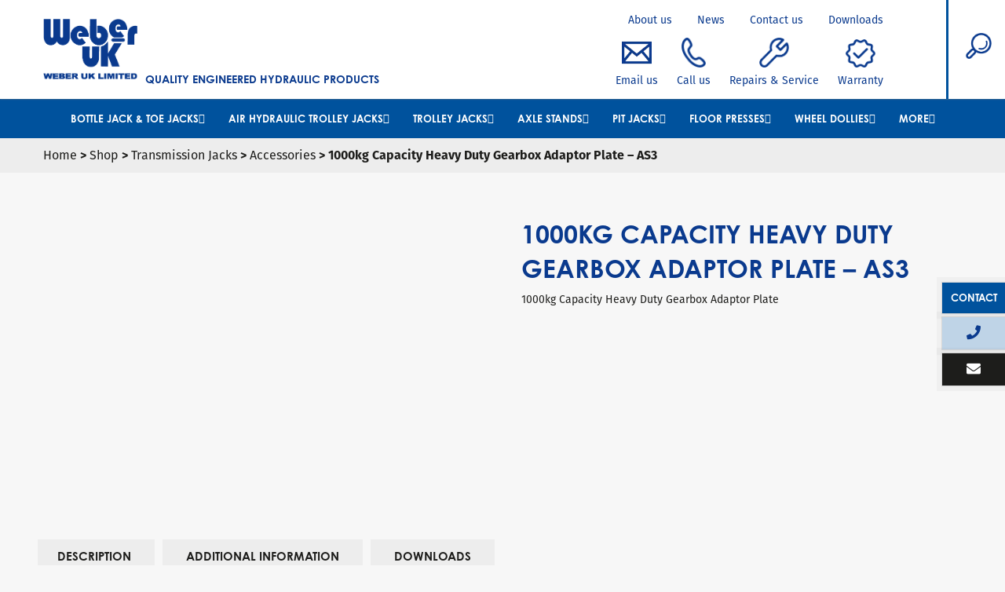

--- FILE ---
content_type: text/html; charset=UTF-8
request_url: https://www.weberuk.com/shop/transmission-jacks/accessories-transmission-jacks/as3/
body_size: 41152
content:
<!DOCTYPE html><html lang="en-GB"><head><script data-no-optimize="1">var litespeed_docref=sessionStorage.getItem("litespeed_docref");litespeed_docref&&(Object.defineProperty(document,"referrer",{get:function(){return litespeed_docref}}),sessionStorage.removeItem("litespeed_docref"));</script> <meta charset="UTF-8" /><meta name='viewport' content='width=device-width, initial-scale=1, maximum-scale=1, user-scalable=no' /><title>Heavy duty gearbox</title><link rel="icon" href="https://www.weberuk.com/wp-content/themes/weber/images/favicon.png" /><link data-asynced="1" as="style" onload="this.onload=null;this.rel='stylesheet'"  rel="preload" href="https://use.fontawesome.com/releases/v5.2.0/css/all.css" integrity="sha384-hWVjflwFxL6sNzntih27bfxkr27PmbbK/iSvJ+a4+0owXq79v+lsFkW54bOGbiDQ" crossorigin="anonymous"><link data-asynced="1" as="style" onload="this.onload=null;this.rel='stylesheet'"  rel="preload" href="https://use.typekit.net/lya0sry.css"> <script type="litespeed/javascript">var _gaq=_gaq||[];_gaq.push(['_setAccount','UA-19645219-1']);_gaq.push(['_trackPageview']);(function(){var ga=document.createElement('script');ga.type='text/javascript';ga.async=!0;ga.src=('https:'==document.location.protocol?'https://ssl':'http://www')+'.google-analytics.com/ga.js';var s=document.getElementsByTagName('script')[0];s.parentNode.insertBefore(ga,s)})()</script> <meta name='robots' content='index, follow, max-image-preview:large, max-snippet:-1, max-video-preview:-1' /><meta name="description" content="1000kg Capacity Heavy Duty Gearbox Adaptor Plate" /><link rel="canonical" href="https://www.weberuk.com/shop/transmission-jacks/accessories-transmission-jacks/as3/" /><meta property="og:locale" content="en_GB" /><meta property="og:type" content="article" /><meta property="og:title" content="Heavy duty gearbox" /><meta property="og:description" content="1000kg Capacity Heavy Duty Gearbox Adaptor Plate" /><meta property="og:url" content="https://www.weberuk.com/shop/transmission-jacks/accessories-transmission-jacks/as3/" /><meta property="og:site_name" content="Weber Uk Limited" /><meta property="article:modified_time" content="2024-07-22T14:29:24+00:00" /><meta property="og:image" content="https://www.weberuk.com/wp-content/uploads/2019/07/AS3-5900500-ADAPTOR-PLATE.jpg" /><meta property="og:image:width" content="1920" /><meta property="og:image:height" content="1280" /><meta property="og:image:type" content="image/jpeg" /><meta name="twitter:card" content="summary_large_image" /><meta name="twitter:label1" content="Estimated reading time" /><meta name="twitter:data1" content="1 minute" /> <script type="application/ld+json" class="yoast-schema-graph">{"@context":"https://schema.org","@graph":[{"@type":"WebPage","@id":"https://www.weberuk.com/shop/transmission-jacks/accessories-transmission-jacks/as3/","url":"https://www.weberuk.com/shop/transmission-jacks/accessories-transmission-jacks/as3/","name":"Heavy duty gearbox","isPartOf":{"@id":"https://www.weberuk.com/#website"},"primaryImageOfPage":{"@id":"https://www.weberuk.com/shop/transmission-jacks/accessories-transmission-jacks/as3/#primaryimage"},"image":{"@id":"https://www.weberuk.com/shop/transmission-jacks/accessories-transmission-jacks/as3/#primaryimage"},"thumbnailUrl":"https://www.weberuk.com/wp-content/uploads/2019/07/AS3-5900500-ADAPTOR-PLATE.jpg","datePublished":"2019-07-25T13:14:13+00:00","dateModified":"2024-07-22T14:29:24+00:00","description":"1000kg Capacity Heavy Duty Gearbox Adaptor Plate","breadcrumb":{"@id":"https://www.weberuk.com/shop/transmission-jacks/accessories-transmission-jacks/as3/#breadcrumb"},"inLanguage":"en-GB","potentialAction":[{"@type":"ReadAction","target":["https://www.weberuk.com/shop/transmission-jacks/accessories-transmission-jacks/as3/"]}]},{"@type":"ImageObject","inLanguage":"en-GB","@id":"https://www.weberuk.com/shop/transmission-jacks/accessories-transmission-jacks/as3/#primaryimage","url":"https://www.weberuk.com/wp-content/uploads/2019/07/AS3-5900500-ADAPTOR-PLATE.jpg","contentUrl":"https://www.weberuk.com/wp-content/uploads/2019/07/AS3-5900500-ADAPTOR-PLATE.jpg","width":1920,"height":1280},{"@type":"BreadcrumbList","@id":"https://www.weberuk.com/shop/transmission-jacks/accessories-transmission-jacks/as3/#breadcrumb","itemListElement":[{"@type":"ListItem","position":1,"name":"Home","item":"https://www.weberuk.com/"},{"@type":"ListItem","position":2,"name":"Shop","item":"https://www.weberuk.com/shop/"},{"@type":"ListItem","position":3,"name":"Transmission Jacks","item":"https://www.weberuk.com/product-category/transmission-jacks/"},{"@type":"ListItem","position":4,"name":"Accessories","item":"https://www.weberuk.com/product-category/transmission-jacks/accessories-transmission-jacks/"},{"@type":"ListItem","position":5,"name":"1000kg Capacity Heavy Duty Gearbox Adaptor Plate &#8211; AS3"}]},{"@type":"WebSite","@id":"https://www.weberuk.com/#website","url":"https://www.weberuk.com/","name":"Weber Uk Limited","description":"","potentialAction":[{"@type":"SearchAction","target":{"@type":"EntryPoint","urlTemplate":"https://www.weberuk.com/?s={search_term_string}"},"query-input":{"@type":"PropertyValueSpecification","valueRequired":true,"valueName":"search_term_string"}}],"inLanguage":"en-GB"}]}</script> <link rel="alternate" title="oEmbed (JSON)" type="application/json+oembed" href="https://www.weberuk.com/wp-json/oembed/1.0/embed?url=https%3A%2F%2Fwww.weberuk.com%2Fshop%2Ftransmission-jacks%2Faccessories-transmission-jacks%2Fas3%2F" /><link rel="alternate" title="oEmbed (XML)" type="text/xml+oembed" href="https://www.weberuk.com/wp-json/oembed/1.0/embed?url=https%3A%2F%2Fwww.weberuk.com%2Fshop%2Ftransmission-jacks%2Faccessories-transmission-jacks%2Fas3%2F&#038;format=xml" /><style id='wp-img-auto-sizes-contain-inline-css' type='text/css'>img:is([sizes=auto i],[sizes^="auto," i]){contain-intrinsic-size:3000px 1500px}
/*# sourceURL=wp-img-auto-sizes-contain-inline-css */</style><style id="litespeed-ccss">.fas{-moz-osx-font-smoothing:grayscale;-webkit-font-smoothing:antialiased;display:inline-block;font-style:normal;font-variant:normal;text-rendering:auto;line-height:1}.fa-envelope:before{content:"\f0e0"}.fa-phone:before{content:"\f095"}.fa-times:before{content:"\f00d"}.fas{font-family:"Font Awesome 5 Free"}.fas{font-weight:900}body{--wp--preset--color--black:#000;--wp--preset--color--cyan-bluish-gray:#abb8c3;--wp--preset--color--white:#fff;--wp--preset--color--pale-pink:#f78da7;--wp--preset--color--vivid-red:#cf2e2e;--wp--preset--color--luminous-vivid-orange:#ff6900;--wp--preset--color--luminous-vivid-amber:#fcb900;--wp--preset--color--light-green-cyan:#7bdcb5;--wp--preset--color--vivid-green-cyan:#00d084;--wp--preset--color--pale-cyan-blue:#8ed1fc;--wp--preset--color--vivid-cyan-blue:#0693e3;--wp--preset--color--vivid-purple:#9b51e0;--wp--preset--gradient--vivid-cyan-blue-to-vivid-purple:linear-gradient(135deg,rgba(6,147,227,1) 0%,#9b51e0 100%);--wp--preset--gradient--light-green-cyan-to-vivid-green-cyan:linear-gradient(135deg,#7adcb4 0%,#00d082 100%);--wp--preset--gradient--luminous-vivid-amber-to-luminous-vivid-orange:linear-gradient(135deg,rgba(252,185,0,1) 0%,rgba(255,105,0,1) 100%);--wp--preset--gradient--luminous-vivid-orange-to-vivid-red:linear-gradient(135deg,rgba(255,105,0,1) 0%,#cf2e2e 100%);--wp--preset--gradient--very-light-gray-to-cyan-bluish-gray:linear-gradient(135deg,#eee 0%,#a9b8c3 100%);--wp--preset--gradient--cool-to-warm-spectrum:linear-gradient(135deg,#4aeadc 0%,#9778d1 20%,#cf2aba 40%,#ee2c82 60%,#fb6962 80%,#fef84c 100%);--wp--preset--gradient--blush-light-purple:linear-gradient(135deg,#ffceec 0%,#9896f0 100%);--wp--preset--gradient--blush-bordeaux:linear-gradient(135deg,#fecda5 0%,#fe2d2d 50%,#6b003e 100%);--wp--preset--gradient--luminous-dusk:linear-gradient(135deg,#ffcb70 0%,#c751c0 50%,#4158d0 100%);--wp--preset--gradient--pale-ocean:linear-gradient(135deg,#fff5cb 0%,#b6e3d4 50%,#33a7b5 100%);--wp--preset--gradient--electric-grass:linear-gradient(135deg,#caf880 0%,#71ce7e 100%);--wp--preset--gradient--midnight:linear-gradient(135deg,#020381 0%,#2874fc 100%);--wp--preset--font-size--small:13px;--wp--preset--font-size--medium:20px;--wp--preset--font-size--large:36px;--wp--preset--font-size--x-large:42px;--wp--preset--spacing--20:.44rem;--wp--preset--spacing--30:.67rem;--wp--preset--spacing--40:1rem;--wp--preset--spacing--50:1.5rem;--wp--preset--spacing--60:2.25rem;--wp--preset--spacing--70:3.38rem;--wp--preset--spacing--80:5.06rem;--wp--preset--shadow--natural:6px 6px 9px rgba(0,0,0,.2);--wp--preset--shadow--deep:12px 12px 50px rgba(0,0,0,.4);--wp--preset--shadow--sharp:6px 6px 0px rgba(0,0,0,.2);--wp--preset--shadow--outlined:6px 6px 0px -3px rgba(255,255,255,1),6px 6px rgba(0,0,0,1);--wp--preset--shadow--crisp:6px 6px 0px rgba(0,0,0,1)}button.pswp__button{box-shadow:none!important;background-image:url(/wp-content/plugins/woocommerce/assets/css/photoswipe/default-skin/default-skin.png)!important}button.pswp__button,button.pswp__button--arrow--left:before,button.pswp__button--arrow--right:before{background-color:transparent!important}button.pswp__button--arrow--left,button.pswp__button--arrow--right{background-image:none!important}.pswp{display:none;position:absolute;width:100%;height:100%;left:0;top:0;overflow:hidden;-ms-touch-action:none;touch-action:none;z-index:1500;-webkit-text-size-adjust:100%;-webkit-backface-visibility:hidden;outline:0}.pswp *{-webkit-box-sizing:border-box;box-sizing:border-box}.pswp__bg{position:absolute;left:0;top:0;width:100%;height:100%;background:#000;opacity:0;-webkit-transform:translateZ(0);transform:translateZ(0);-webkit-backface-visibility:hidden;will-change:opacity}.pswp__scroll-wrap{position:absolute;left:0;top:0;width:100%;height:100%;overflow:hidden}.pswp__container{-ms-touch-action:none;touch-action:none;position:absolute;left:0;right:0;top:0;bottom:0}.pswp__container{-webkit-touch-callout:none}.pswp__bg{will-change:opacity}.pswp__container{-webkit-backface-visibility:hidden}.pswp__item{position:absolute;left:0;right:0;top:0;bottom:0;overflow:hidden}.pswp__button{width:44px;height:44px;position:relative;background:0 0;overflow:visible;-webkit-appearance:none;display:block;border:0;padding:0;margin:0;float:right;opacity:.75;-webkit-box-shadow:none;box-shadow:none}.pswp__button::-moz-focus-inner{padding:0;border:0}.pswp__button,.pswp__button--arrow--left:before,.pswp__button--arrow--right:before{background:url(/wp-content/plugins/woocommerce/assets/css/photoswipe/default-skin/default-skin.png) 0 0 no-repeat;background-size:264px 88px;width:44px;height:44px}.pswp__button--close{background-position:0 -44px}.pswp__button--share{background-position:-44px -44px}.pswp__button--fs{display:none}.pswp__button--zoom{display:none;background-position:-88px 0}.pswp__button--arrow--left,.pswp__button--arrow--right{background:0 0;top:50%;margin-top:-50px;width:70px;height:100px;position:absolute}.pswp__button--arrow--left{left:0}.pswp__button--arrow--right{right:0}.pswp__button--arrow--left:before,.pswp__button--arrow--right:before{content:'';top:35px;background-color:rgba(0,0,0,.3);height:30px;width:32px;position:absolute}.pswp__button--arrow--left:before{left:6px;background-position:-138px -44px}.pswp__button--arrow--right:before{right:6px;background-position:-94px -44px}.pswp__share-modal{display:block;background:rgba(0,0,0,.5);width:100%;height:100%;top:0;left:0;padding:10px;position:absolute;z-index:1600;opacity:0;-webkit-backface-visibility:hidden;will-change:opacity}.pswp__share-modal--hidden{display:none}.pswp__share-tooltip{z-index:1620;position:absolute;background:#fff;top:56px;border-radius:2px;display:block;width:auto;right:44px;-webkit-box-shadow:0 2px 5px rgba(0,0,0,.25);box-shadow:0 2px 5px rgba(0,0,0,.25);-webkit-transform:translateY(6px);-ms-transform:translateY(6px);transform:translateY(6px);-webkit-backface-visibility:hidden;will-change:transform}.pswp__counter{position:absolute;left:0;top:0;height:44px;font-size:13px;line-height:44px;color:#fff;opacity:.75;padding:0 10px}.pswp__caption{position:absolute;left:0;bottom:0;width:100%;min-height:44px}.pswp__caption__center{text-align:left;max-width:420px;margin:0 auto;font-size:13px;padding:10px;line-height:20px;color:#ccc}.pswp__preloader{width:44px;height:44px;position:absolute;top:0;left:50%;margin-left:-22px;opacity:0;will-change:opacity;direction:ltr}.pswp__preloader__icn{width:20px;height:20px;margin:12px}@media screen and (max-width:1024px){.pswp__preloader{position:relative;left:auto;top:auto;margin:0;float:right}}.pswp__ui{-webkit-font-smoothing:auto;visibility:visible;opacity:1;z-index:1550}.pswp__top-bar{position:absolute;left:0;top:0;height:44px;width:100%}.pswp__caption,.pswp__top-bar{-webkit-backface-visibility:hidden;will-change:opacity}.pswp__caption,.pswp__top-bar{background-color:rgba(0,0,0,.5)}.pswp__ui--hidden .pswp__button--arrow--left,.pswp__ui--hidden .pswp__button--arrow--right,.pswp__ui--hidden .pswp__caption,.pswp__ui--hidden .pswp__top-bar{opacity:.001}:root{--woocommerce:#7f54b3;--wc-green:#7ad03a;--wc-red:#a00;--wc-orange:#ffba00;--wc-blue:#2ea2cc;--wc-primary:#7f54b3;--wc-primary-text:#fff;--wc-secondary:#e9e6ed;--wc-secondary-text:#515151;--wc-highlight:#b3af54;--wc-highligh-text:#fff;--wc-content-bg:#fff;--wc-subtext:#767676}.woocommerce img,.woocommerce-page img{height:auto;max-width:100%}.woocommerce div.product div.images,.woocommerce-page div.product div.images{float:left;width:48%}.woocommerce div.product div.summary,.woocommerce-page div.product div.summary{float:right;width:48%;clear:none}.woocommerce div.product .woocommerce-tabs,.woocommerce-page div.product .woocommerce-tabs{clear:both}.woocommerce div.product .woocommerce-tabs ul.tabs:after,.woocommerce div.product .woocommerce-tabs ul.tabs:before,.woocommerce-page div.product .woocommerce-tabs ul.tabs:after,.woocommerce-page div.product .woocommerce-tabs ul.tabs:before{content:" ";display:table}.woocommerce div.product .woocommerce-tabs ul.tabs:after,.woocommerce-page div.product .woocommerce-tabs ul.tabs:after{clear:both}.woocommerce div.product .woocommerce-tabs ul.tabs li,.woocommerce-page div.product .woocommerce-tabs ul.tabs li{display:inline-block}@media only screen and (max-width:768px){:root{--woocommerce:#7f54b3;--wc-green:#7ad03a;--wc-red:#a00;--wc-orange:#ffba00;--wc-blue:#2ea2cc;--wc-primary:#7f54b3;--wc-primary-text:#fff;--wc-secondary:#e9e6ed;--wc-secondary-text:#515151;--wc-highlight:#b3af54;--wc-highligh-text:#fff;--wc-content-bg:#fff;--wc-subtext:#767676}.woocommerce div.product div.images,.woocommerce div.product div.summary,.woocommerce-page div.product div.images,.woocommerce-page div.product div.summary{float:none;width:100%}}:root{--woocommerce:#7f54b3;--wc-green:#7ad03a;--wc-red:#a00;--wc-orange:#ffba00;--wc-blue:#2ea2cc;--wc-primary:#7f54b3;--wc-primary-text:#fff;--wc-secondary:#e9e6ed;--wc-secondary-text:#515151;--wc-highlight:#b3af54;--wc-highligh-text:#fff;--wc-content-bg:#fff;--wc-subtext:#767676}.woocommerce .woocommerce-breadcrumb{margin:0 0 1em;padding:0}.woocommerce .woocommerce-breadcrumb:after,.woocommerce .woocommerce-breadcrumb:before{content:" ";display:table}.woocommerce .woocommerce-breadcrumb:after{clear:both}.woocommerce div.product{margin-bottom:0;position:relative}.woocommerce div.product .product_title{clear:none;margin-top:0;padding:0}.woocommerce div.product div.images{margin-bottom:2em}.woocommerce div.product div.images img{display:block;width:100%;height:auto;box-shadow:none}.woocommerce div.product div.images.woocommerce-product-gallery{position:relative}.woocommerce div.product div.images .woocommerce-product-gallery__wrapper{margin:0;padding:0}.woocommerce div.product div.summary{margin-bottom:2em}.woocommerce div.product .woocommerce-tabs ul.tabs{list-style:none;padding:0 0 0 1em;margin:0 0 1.618em;overflow:hidden;position:relative}.woocommerce div.product .woocommerce-tabs ul.tabs li{border:1px solid #cfc8d8;background-color:#e9e6ed;color:#515151;display:inline-block;position:relative;z-index:0;border-radius:4px 4px 0 0;margin:0 -5px;padding:0 1em}.woocommerce div.product .woocommerce-tabs ul.tabs li a{display:inline-block;padding:.5em 0;font-weight:700;color:#515151;text-decoration:none}.woocommerce div.product .woocommerce-tabs ul.tabs li:after,.woocommerce div.product .woocommerce-tabs ul.tabs li:before{border:1px solid #cfc8d8;position:absolute;bottom:-1px;width:5px;height:5px;content:" ";box-sizing:border-box}.woocommerce div.product .woocommerce-tabs ul.tabs li:before{left:-5px;border-bottom-right-radius:4px;border-width:0 1px 1px 0;box-shadow:2px 2px 0 #e9e6ed}.woocommerce div.product .woocommerce-tabs ul.tabs li:after{right:-5px;border-bottom-left-radius:4px;border-width:0 0 1px 1px;box-shadow:-2px 2px 0 #e9e6ed}.woocommerce div.product .woocommerce-tabs ul.tabs:before{position:absolute;content:" ";width:100%;bottom:0;left:0;border-bottom:1px solid #cfc8d8;z-index:1}.woocommerce #review_form #respond .form-submit input{left:auto}#mega-menu-wrap-primary #mega-menu-primary ul,#mega-menu-wrap-primary #mega-menu-primary li,#mega-menu-wrap-primary #mega-menu-primary a{color:#666;font-family:inherit;font-size:14px;background:0 0;border:0;border-radius:0;margin:0;opacity:1;padding:0;position:relative;right:auto;top:auto;bottom:auto;left:auto;text-align:left;text-transform:none;vertical-align:baseline;box-shadow:none;list-style-type:none;line-height:1.7;box-sizing:border-box;float:none;overflow:visible;display:block;min-height:0;text-decoration:none;width:auto;clip:auto;height:auto;outline:none;visibility:inherit}#mega-menu-wrap-primary #mega-menu-primary ul:before,#mega-menu-wrap-primary #mega-menu-primary li:before,#mega-menu-wrap-primary #mega-menu-primary a:before,#mega-menu-wrap-primary #mega-menu-primary ul:after,#mega-menu-wrap-primary #mega-menu-primary li:after,#mega-menu-wrap-primary #mega-menu-primary a:after{display:none}#mega-menu-wrap-primary,#mega-menu-wrap-primary #mega-menu-primary,#mega-menu-wrap-primary #mega-menu-primary ul.mega-sub-menu,#mega-menu-wrap-primary #mega-menu-primary li.mega-menu-item,#mega-menu-wrap-primary #mega-menu-primary a.mega-menu-link{border-radius:0;box-shadow:none;background:0 0;border:0;bottom:auto;box-sizing:border-box;clip:auto;color:#666;display:block;float:none;font-family:inherit;font-size:14px;height:auto;left:auto;line-height:1.7;list-style-type:none;margin:0;min-height:auto;max-height:none;opacity:1;outline:none;overflow:visible;padding:0;position:relative;right:auto;text-align:left;text-decoration:none;text-indent:0;text-transform:none;transform:none;top:auto;vertical-align:baseline;visibility:inherit;width:auto;word-wrap:break-word}#mega-menu-wrap-primary:before,#mega-menu-wrap-primary #mega-menu-primary:before,#mega-menu-wrap-primary #mega-menu-primary ul.mega-sub-menu:before,#mega-menu-wrap-primary #mega-menu-primary li.mega-menu-item:before,#mega-menu-wrap-primary #mega-menu-primary a.mega-menu-link:before,#mega-menu-wrap-primary:after,#mega-menu-wrap-primary #mega-menu-primary:after,#mega-menu-wrap-primary #mega-menu-primary ul.mega-sub-menu:after,#mega-menu-wrap-primary #mega-menu-primary li.mega-menu-item:after,#mega-menu-wrap-primary #mega-menu-primary a.mega-menu-link:after{display:none}#mega-menu-wrap-primary{border-radius:0}@media only screen and (min-width:641px){#mega-menu-wrap-primary{background:rgba(34,34,34,0)}}#mega-menu-wrap-primary #mega-menu-primary{visibility:visible;text-align:center;padding:0}#mega-menu-wrap-primary #mega-menu-primary a.mega-menu-link{display:inline}#mega-menu-wrap-primary #mega-menu-primary li.mega-menu-item>ul.mega-sub-menu{display:block;visibility:hidden;opacity:1}@media only screen and (max-width:640px){#mega-menu-wrap-primary #mega-menu-primary li.mega-menu-item>ul.mega-sub-menu{display:none;visibility:visible;opacity:1}}@media only screen and (min-width:641px){#mega-menu-wrap-primary #mega-menu-primary[data-effect=fade_up] li.mega-menu-item.mega-menu-flyout ul.mega-sub-menu{opacity:0;transform:translate(0,10px)}}#mega-menu-wrap-primary #mega-menu-primary li.mega-menu-item a.mega-menu-link:before{display:inline-block;font:inherit;font-family:dashicons;position:static;margin:0 6px 0 0;vertical-align:top;-webkit-font-smoothing:antialiased;-moz-osx-font-smoothing:grayscale;color:inherit;background:0 0;height:auto;width:auto;top:auto}#mega-menu-wrap-primary #mega-menu-primary li.mega-align-bottom-right>ul.mega-sub-menu{right:0}#mega-menu-wrap-primary #mega-menu-primary>li.mega-menu-item{margin:0;display:inline-block;height:auto;vertical-align:middle}#mega-menu-wrap-primary #mega-menu-primary>li.mega-menu-item>a.mega-menu-link{line-height:50px;height:50px;padding:0 15px;vertical-align:baseline;width:auto;display:block;color:#fff;text-transform:uppercase;text-decoration:none;text-align:center;text-decoration:none;background:rgba(0,0,0,0);border:0;border-radius:0;font-family:inherit;font-size:13px;font-weight:700;outline:none}@media only screen and (max-width:640px){#mega-menu-wrap-primary #mega-menu-primary>li.mega-menu-item{display:list-item;margin:0;clear:both;border:0}#mega-menu-wrap-primary #mega-menu-primary>li.mega-menu-item>a.mega-menu-link{border-radius:0;border:0;margin:0;line-height:40px;height:40px;padding:0 10px;background:0 0;text-align:left;color:#fff;font-size:14px}}#mega-menu-wrap-primary #mega-menu-primary>li.mega-menu-flyout ul.mega-sub-menu{z-index:999;position:absolute;width:200px;border:0;padding:0;background:#bfd4e7;max-width:none}@media only screen and (max-width:640px){#mega-menu-wrap-primary #mega-menu-primary>li.mega-menu-flyout ul.mega-sub-menu{float:left;position:static;width:100%;padding:0;border:0}}@media only screen and (max-width:640px){#mega-menu-wrap-primary #mega-menu-primary>li.mega-menu-flyout ul.mega-sub-menu li.mega-menu-item{clear:both}}#mega-menu-wrap-primary #mega-menu-primary>li.mega-menu-flyout ul.mega-sub-menu li.mega-menu-item a.mega-menu-link{display:block;background:#bfd4e7;color:#222;font-family:inherit;font-size:14px;font-weight:700;padding:10px;line-height:1.4em;text-decoration:none;text-transform:none;vertical-align:baseline}#mega-menu-wrap-primary #mega-menu-primary>li.mega-menu-flyout ul.mega-sub-menu li.mega-menu-item:first-child>a.mega-menu-link{border-top-left-radius:0;border-top-right-radius:0}@media only screen and (max-width:640px){#mega-menu-wrap-primary #mega-menu-primary>li.mega-menu-flyout ul.mega-sub-menu li.mega-menu-item:first-child>a.mega-menu-link{border-top-left-radius:0;border-top-right-radius:0}}#mega-menu-wrap-primary #mega-menu-primary>li.mega-menu-flyout ul.mega-sub-menu li.mega-menu-item:last-child>a.mega-menu-link{border-bottom-right-radius:0;border-bottom-left-radius:0}@media only screen and (max-width:640px){#mega-menu-wrap-primary #mega-menu-primary>li.mega-menu-flyout ul.mega-sub-menu li.mega-menu-item:last-child>a.mega-menu-link{border-bottom-right-radius:0;border-bottom-left-radius:0}}#mega-menu-wrap-primary #mega-menu-primary li.mega-menu-item-has-children>a.mega-menu-link>span.mega-indicator:after{content:'\f140';font-family:dashicons;font-weight:400;display:inline-block;margin:0 0 0 6px;vertical-align:top;-webkit-font-smoothing:antialiased;-moz-osx-font-smoothing:grayscale;transform:rotate(0);color:inherit;position:relative;background:0 0;height:auto;width:auto;right:auto;line-height:inherit}#mega-menu-wrap-primary #mega-menu-primary li.mega-menu-item-has-children>a.mega-menu-link>span.mega-indicator{display:inline;height:auto;width:auto;background:0 0;position:relative;left:auto;min-width:auto;line-height:inherit;color:inherit;font-size:inherit;padding:0}@media only screen and (max-width:640px){#mega-menu-wrap-primary #mega-menu-primary li.mega-menu-item-has-children>a.mega-menu-link>span.mega-indicator{float:right}}@media only screen and (min-width:641px){#mega-menu-wrap-primary #mega-menu-primary li.mega-menu-flyout.mega-align-bottom-right li.mega-menu-item a.mega-menu-link{text-align:right}#mega-menu-wrap-primary #mega-menu-primary li.mega-menu-flyout.mega-align-bottom-right li.mega-menu-item a.mega-menu-link:before{float:right;margin:0 0 0 6px}}@media only screen and (max-width:640px){#mega-menu-wrap-primary:after{content:"";display:table;clear:both}}#mega-menu-wrap-primary .mega-menu-toggle{display:none;z-index:1;background:#222;border-radius:2px;line-height:40px;height:40px;text-align:left;-webkit-touch-callout:none;outline:none;white-space:nowrap}@media only screen and (max-width:640px){#mega-menu-wrap-primary .mega-menu-toggle{display:none}}#mega-menu-wrap-primary .mega-menu-toggle .mega-toggle-blocks-left,#mega-menu-wrap-primary .mega-menu-toggle .mega-toggle-blocks-center,#mega-menu-wrap-primary .mega-menu-toggle .mega-toggle-blocks-right{display:-webkit-box;display:-ms-flexbox;display:-webkit-flex;display:flex;-ms-flex-preferred-size:33.33%;-webkit-flex-basis:33.33%;flex-basis:33.33%}#mega-menu-wrap-primary .mega-menu-toggle .mega-toggle-blocks-left{-webkit-box-flex:1;-ms-flex:1;-webkit-flex:1;flex:1;-webkit-box-pack:start;-ms-flex-pack:start;-webkit-justify-content:flex-start;justify-content:flex-start}#mega-menu-wrap-primary .mega-menu-toggle .mega-toggle-blocks-center{-webkit-box-pack:center;-ms-flex-pack:center;-webkit-justify-content:center;justify-content:center}#mega-menu-wrap-primary .mega-menu-toggle .mega-toggle-blocks-right{-webkit-box-flex:1;-ms-flex:1;-webkit-flex:1;flex:1;-webkit-box-pack:end;-ms-flex-pack:end;-webkit-justify-content:flex-end;justify-content:flex-end}#mega-menu-wrap-primary .mega-menu-toggle .mega-toggle-blocks-right .mega-toggle-block{margin-right:6px}#mega-menu-wrap-primary .mega-menu-toggle .mega-toggle-block{display:-webkit-box;display:-ms-flexbox;display:-webkit-flex;display:flex;height:100%;outline:0;-webkit-align-self:center;-ms-flex-item-align:center;align-self:center;-ms-flex-negative:0;-webkit-flex-shrink:0;flex-shrink:0}@media only screen and (max-width:640px){#mega-menu-wrap-primary .mega-menu-toggle+#mega-menu-primary{background:#222;padding:0;display:block}}#mega-menu-wrap-primary .mega-menu-toggle .mega-toggle-block-1:after{content:'\f333';font-family:'dashicons';font-size:24px;color:#ddd;margin:0 0 0 5px}#mega-menu-wrap-primary .mega-menu-toggle .mega-toggle-block-1 .mega-toggle-label{color:#ddd;font-size:14px}#mega-menu-wrap-primary .mega-menu-toggle .mega-toggle-block-1 .mega-toggle-label .mega-toggle-label-open{display:none}#mega-menu-wrap-primary .mega-menu-toggle .mega-toggle-block-1 .mega-toggle-label .mega-toggle-label-closed{display:inline}#mega-menu-wrap-primary{clear:both}#mega-menu-wrap-mobile #mega-menu-mobile ul,#mega-menu-wrap-mobile #mega-menu-mobile li,#mega-menu-wrap-mobile #mega-menu-mobile a{color:#666;font-family:inherit;font-size:14px;background:0 0;border:0;border-radius:0;margin:0;opacity:1;padding:0;position:relative;right:auto;top:auto;bottom:auto;left:auto;text-align:left;text-transform:none;vertical-align:baseline;box-shadow:none;list-style-type:none;line-height:1.7;box-sizing:border-box;float:none;overflow:visible;display:block;min-height:0;text-decoration:none;width:auto;clip:auto;height:auto;outline:none;visibility:inherit}#mega-menu-wrap-mobile #mega-menu-mobile ul:before,#mega-menu-wrap-mobile #mega-menu-mobile li:before,#mega-menu-wrap-mobile #mega-menu-mobile a:before,#mega-menu-wrap-mobile #mega-menu-mobile ul:after,#mega-menu-wrap-mobile #mega-menu-mobile li:after,#mega-menu-wrap-mobile #mega-menu-mobile a:after{display:none}#mega-menu-wrap-mobile,#mega-menu-wrap-mobile #mega-menu-mobile,#mega-menu-wrap-mobile #mega-menu-mobile ul.mega-sub-menu,#mega-menu-wrap-mobile #mega-menu-mobile li.mega-menu-item,#mega-menu-wrap-mobile #mega-menu-mobile a.mega-menu-link{border-radius:0;box-shadow:none;background:0 0;border:0;bottom:auto;box-sizing:border-box;clip:auto;color:#666;display:block;float:none;font-family:inherit;font-size:14px;height:auto;left:auto;line-height:1.7;list-style-type:none;margin:0;min-height:auto;max-height:none;opacity:1;outline:none;overflow:visible;padding:0;position:relative;right:auto;text-align:left;text-decoration:none;text-indent:0;text-transform:none;transform:none;top:auto;vertical-align:baseline;visibility:inherit;width:auto;word-wrap:break-word}#mega-menu-wrap-mobile:before,#mega-menu-wrap-mobile #mega-menu-mobile:before,#mega-menu-wrap-mobile #mega-menu-mobile ul.mega-sub-menu:before,#mega-menu-wrap-mobile #mega-menu-mobile li.mega-menu-item:before,#mega-menu-wrap-mobile #mega-menu-mobile a.mega-menu-link:before,#mega-menu-wrap-mobile:after,#mega-menu-wrap-mobile #mega-menu-mobile:after,#mega-menu-wrap-mobile #mega-menu-mobile ul.mega-sub-menu:after,#mega-menu-wrap-mobile #mega-menu-mobile li.mega-menu-item:after,#mega-menu-wrap-mobile #mega-menu-mobile a.mega-menu-link:after{display:none}#mega-menu-wrap-mobile{border-radius:0}@media only screen and (min-width:641px){#mega-menu-wrap-mobile{background:rgba(34,34,34,0)}}#mega-menu-wrap-mobile #mega-menu-mobile{visibility:visible;text-align:center;padding:0}#mega-menu-wrap-mobile #mega-menu-mobile a.mega-menu-link{display:inline}#mega-menu-wrap-mobile #mega-menu-mobile li.mega-menu-item>ul.mega-sub-menu{display:block;visibility:hidden;opacity:1}@media only screen and (max-width:640px){#mega-menu-wrap-mobile #mega-menu-mobile li.mega-menu-item>ul.mega-sub-menu{display:none;visibility:visible;opacity:1}}@media only screen and (min-width:641px){#mega-menu-wrap-mobile #mega-menu-mobile[data-effect=fade_up] li.mega-menu-item.mega-menu-flyout ul.mega-sub-menu{opacity:0;transform:translate(0,10px)}}#mega-menu-wrap-mobile #mega-menu-mobile li.mega-menu-item a.mega-menu-link:before{display:inline-block;font:inherit;font-family:dashicons;position:static;margin:0 6px 0 0;vertical-align:top;-webkit-font-smoothing:antialiased;-moz-osx-font-smoothing:grayscale;color:inherit;background:0 0;height:auto;width:auto;top:auto}#mega-menu-wrap-mobile #mega-menu-mobile>li.mega-menu-item{margin:0;display:inline-block;height:auto;vertical-align:middle}#mega-menu-wrap-mobile #mega-menu-mobile>li.mega-menu-item>a.mega-menu-link{line-height:50px;height:50px;padding:0 15px;vertical-align:baseline;width:auto;display:block;color:#fff;text-transform:uppercase;text-decoration:none;text-align:center;text-decoration:none;background:rgba(0,0,0,0);border:0;border-radius:0;font-family:inherit;font-size:13px;font-weight:700;outline:none}@media only screen and (max-width:640px){#mega-menu-wrap-mobile #mega-menu-mobile>li.mega-menu-item{display:list-item;margin:0;clear:both;border:0}#mega-menu-wrap-mobile #mega-menu-mobile>li.mega-menu-item>a.mega-menu-link{border-radius:0;border:0;margin:0;line-height:40px;height:40px;padding:0 10px;background:0 0;text-align:left;color:#fff;font-size:14px}}#mega-menu-wrap-mobile #mega-menu-mobile>li.mega-menu-flyout ul.mega-sub-menu{z-index:999;position:absolute;width:200px;border:0;padding:0;background:#bfd4e7;max-width:none}@media only screen and (max-width:640px){#mega-menu-wrap-mobile #mega-menu-mobile>li.mega-menu-flyout ul.mega-sub-menu{float:left;position:static;width:100%;padding:0;border:0}}@media only screen and (max-width:640px){#mega-menu-wrap-mobile #mega-menu-mobile>li.mega-menu-flyout ul.mega-sub-menu li.mega-menu-item{clear:both}}#mega-menu-wrap-mobile #mega-menu-mobile>li.mega-menu-flyout ul.mega-sub-menu li.mega-menu-item a.mega-menu-link{display:block;background:#bfd4e7;color:#222;font-family:inherit;font-size:14px;font-weight:700;padding:10px;line-height:1.4em;text-decoration:none;text-transform:none;vertical-align:baseline}#mega-menu-wrap-mobile #mega-menu-mobile>li.mega-menu-flyout ul.mega-sub-menu li.mega-menu-item:first-child>a.mega-menu-link{border-top-left-radius:0;border-top-right-radius:0}@media only screen and (max-width:640px){#mega-menu-wrap-mobile #mega-menu-mobile>li.mega-menu-flyout ul.mega-sub-menu li.mega-menu-item:first-child>a.mega-menu-link{border-top-left-radius:0;border-top-right-radius:0}}#mega-menu-wrap-mobile #mega-menu-mobile>li.mega-menu-flyout ul.mega-sub-menu li.mega-menu-item:last-child>a.mega-menu-link{border-bottom-right-radius:0;border-bottom-left-radius:0}@media only screen and (max-width:640px){#mega-menu-wrap-mobile #mega-menu-mobile>li.mega-menu-flyout ul.mega-sub-menu li.mega-menu-item:last-child>a.mega-menu-link{border-bottom-right-radius:0;border-bottom-left-radius:0}}#mega-menu-wrap-mobile #mega-menu-mobile>li.mega-menu-flyout ul.mega-sub-menu li.mega-menu-item ul.mega-sub-menu{position:absolute;left:100%;top:0}@media only screen and (max-width:640px){#mega-menu-wrap-mobile #mega-menu-mobile>li.mega-menu-flyout ul.mega-sub-menu li.mega-menu-item ul.mega-sub-menu{position:static;left:0;width:100%}#mega-menu-wrap-mobile #mega-menu-mobile>li.mega-menu-flyout ul.mega-sub-menu li.mega-menu-item ul.mega-sub-menu a.mega-menu-link{padding-left:20px}}#mega-menu-wrap-mobile #mega-menu-mobile li.mega-menu-item-has-children>a.mega-menu-link>span.mega-indicator:after{content:'\f140';font-family:dashicons;font-weight:400;display:inline-block;margin:0 0 0 6px;vertical-align:top;-webkit-font-smoothing:antialiased;-moz-osx-font-smoothing:grayscale;transform:rotate(0);color:inherit;position:relative;background:0 0;height:auto;width:auto;right:auto;line-height:inherit}#mega-menu-wrap-mobile #mega-menu-mobile li.mega-menu-item-has-children>a.mega-menu-link>span.mega-indicator{display:inline;height:auto;width:auto;background:0 0;position:relative;left:auto;min-width:auto;line-height:inherit;color:inherit;font-size:inherit;padding:0}#mega-menu-wrap-mobile #mega-menu-mobile li.mega-menu-item-has-children li.mega-menu-item-has-children>a.mega-menu-link>span.mega-indicator{float:right}@media only screen and (max-width:640px){#mega-menu-wrap-mobile #mega-menu-mobile li.mega-menu-item-has-children>a.mega-menu-link>span.mega-indicator{float:right}}@media only screen and (min-width:641px){#mega-menu-wrap-mobile #mega-menu-mobile li.mega-menu-flyout li.mega-menu-item a.mega-menu-link>span.mega-indicator:after{content:'\f139'}}@media only screen and (max-width:640px){#mega-menu-wrap-mobile:after{content:"";display:table;clear:both}}#mega-menu-wrap-mobile .mega-menu-toggle{display:none;z-index:1;background:#222;border-radius:2px;line-height:40px;height:40px;text-align:left;-webkit-touch-callout:none;outline:none;white-space:nowrap}@media only screen and (max-width:640px){#mega-menu-wrap-mobile .mega-menu-toggle{display:none}}#mega-menu-wrap-mobile .mega-menu-toggle .mega-toggle-blocks-left,#mega-menu-wrap-mobile .mega-menu-toggle .mega-toggle-blocks-center,#mega-menu-wrap-mobile .mega-menu-toggle .mega-toggle-blocks-right{display:-webkit-box;display:-ms-flexbox;display:-webkit-flex;display:flex;-ms-flex-preferred-size:33.33%;-webkit-flex-basis:33.33%;flex-basis:33.33%}#mega-menu-wrap-mobile .mega-menu-toggle .mega-toggle-blocks-left{-webkit-box-flex:1;-ms-flex:1;-webkit-flex:1;flex:1;-webkit-box-pack:start;-ms-flex-pack:start;-webkit-justify-content:flex-start;justify-content:flex-start}#mega-menu-wrap-mobile .mega-menu-toggle .mega-toggle-blocks-center{-webkit-box-pack:center;-ms-flex-pack:center;-webkit-justify-content:center;justify-content:center}#mega-menu-wrap-mobile .mega-menu-toggle .mega-toggle-blocks-right{-webkit-box-flex:1;-ms-flex:1;-webkit-flex:1;flex:1;-webkit-box-pack:end;-ms-flex-pack:end;-webkit-justify-content:flex-end;justify-content:flex-end}#mega-menu-wrap-mobile .mega-menu-toggle .mega-toggle-blocks-right .mega-toggle-block{margin-right:6px}#mega-menu-wrap-mobile .mega-menu-toggle .mega-toggle-block{display:-webkit-box;display:-ms-flexbox;display:-webkit-flex;display:flex;height:100%;outline:0;-webkit-align-self:center;-ms-flex-item-align:center;align-self:center;-ms-flex-negative:0;-webkit-flex-shrink:0;flex-shrink:0}@media only screen and (max-width:640px){#mega-menu-wrap-mobile .mega-menu-toggle+#mega-menu-mobile{background:#222;padding:0;display:block}}#mega-menu-wrap-mobile .mega-menu-toggle .mega-toggle-block-1:after{content:'\f333';font-family:'dashicons';font-size:24px;color:#ddd;margin:0 0 0 5px}#mega-menu-wrap-mobile .mega-menu-toggle .mega-toggle-block-1 .mega-toggle-label{color:#ddd;font-size:14px}#mega-menu-wrap-mobile .mega-menu-toggle .mega-toggle-block-1 .mega-toggle-label .mega-toggle-label-open{display:none}#mega-menu-wrap-mobile .mega-menu-toggle .mega-toggle-block-1 .mega-toggle-label .mega-toggle-label-closed{display:inline}#mega-menu-wrap-mobile{clear:both}html{font-family:sans-serif;-ms-text-size-adjust:100%;-webkit-text-size-adjust:100%}body{margin:0}header,nav,section{display:block}a{background-color:transparent}h1{font-size:2em;margin:.67em 0}img{border:0}hr{box-sizing:content-box;height:0}button,input{color:inherit;font:inherit;margin:0}button{overflow:visible}button{text-transform:none}button,input[type=submit]{-webkit-appearance:button}button::-moz-focus-inner,input::-moz-focus-inner{border:0;padding:0}input{line-height:normal}input[type=search]{-webkit-appearance:textfield;box-sizing:content-box}input[type=search]::-webkit-search-cancel-button,input[type=search]::-webkit-search-decoration{-webkit-appearance:none}html{font-size:100%;box-sizing:border-box}*,:after,:before{box-sizing:inherit}body{padding:0;margin:0;font-family:Helvetica Neue,Helvetica,Roboto,Arial,sans-serif;font-weight:400;line-height:1.5;color:#0a0a0a;background:#fefefe;-webkit-font-smoothing:antialiased;-moz-osx-font-smoothing:grayscale}img{max-width:100%;height:auto;-ms-interpolation-mode:bicubic;display:inline-block;vertical-align:middle}button{-webkit-appearance:none;-moz-appearance:none;background:0 0;padding:0;border:0;border-radius:0;line-height:1}.row{max-width:75rem;margin-left:auto;margin-right:auto}.row:after,.row:before{content:' ';display:table}.row:after{clear:both}.row .row{margin-left:-.625rem;margin-right:-.625rem}@media screen and (min-width:40em){.row .row{margin-left:-.9375rem;margin-right:-.9375rem}}.columns{width:100%;float:left;padding-left:.625rem;padding-right:.625rem}@media screen and (min-width:40em){.columns{padding-left:.9375rem;padding-right:.9375rem}}.columns:last-child:not(:first-child){float:right}.small-4{width:33.33333%}@media screen and (min-width:40em){.medium-offset-2{margin-left:16.66667%}.medium-5{width:41.66667%}.medium-7{width:58.33333%}.medium-8{width:66.66667%}.medium-10{width:83.33333%}.medium-12{width:100%}}@media screen and (min-width:64em){.large-1{width:8.33333%}.large-offset-3{margin-left:25%}.large-5{width:41.66667%}.large-6{width:50%}}div,form,h1,h2,h5,li,p,ul{margin:0;padding:0}p{font-size:inherit;line-height:1.6;margin-bottom:1rem;text-rendering:optimizeLegibility}i{font-style:italic}i{line-height:inherit}h1,h2,h5{font-family:Helvetica Neue,Helvetica,Roboto,Arial,sans-serif;font-weight:400;font-style:normal;color:inherit;text-rendering:optimizeLegibility;margin-top:0;margin-bottom:.5rem;line-height:1.4}h1{font-size:1.5rem}h2{font-size:1.25rem}h5{font-size:1.0625rem}@media screen and (min-width:40em){h1{font-size:3rem}h2{font-size:2.5rem}h5{font-size:1.25rem}}a{color:#2199e8;text-decoration:none;line-height:inherit}a img{border:0}hr{max-width:75rem;height:0;border-right:0;border-top:0;border-bottom:1px solid #cacaca;border-left:0;margin:1.25rem auto;clear:both}ul{line-height:1.6;margin-bottom:1rem;list-style-position:outside}li{font-size:inherit}ul{list-style-type:disc}ul{margin-left:1.25rem}ul ul{margin-left:1.25rem;margin-bottom:0}[type=search],[type=text]{display:block;box-sizing:border-box;width:100%;height:2.4375rem;padding:.5rem;border:1px solid #cacaca;margin:0 0 1rem;font-family:inherit;font-size:1rem;color:#0a0a0a;background-color:#fefefe;box-shadow:inset 0 1px 2px hsla(0,0%,4%,.1);border-radius:0;-webkit-appearance:none;-moz-appearance:none}input::-webkit-input-placeholder{color:#cacaca}input::-moz-placeholder{color:#cacaca}input:-ms-input-placeholder{color:#cacaca}[type=submit]{border-radius:0;-webkit-appearance:none;-moz-appearance:none}input[type=search]{box-sizing:border-box}.breadcrumbs{list-style:none;margin:0 0 1rem}.breadcrumbs:after,.breadcrumbs:before{content:' ';display:table}.breadcrumbs:after{clear:both}.breadcrumbs a{color:#2199e8}body,html{height:100%}.tabs{margin:0;list-style-type:none;background:#fefefe;border:1px solid #e6e6e6}.tabs:after,.tabs:before{content:' ';display:table}.tabs:after{clear:both}@media screen and (max-width:39.9375em){.hide-for-small-only{display:none!important}}@media screen and (max-width:39.9375em),screen and (min-width:64em){.show-for-medium-only{display:none!important}}@media screen and (min-width:64em){.hide-for-large{display:none!important}}@media screen and (max-width:63.9375em){.show-for-large{display:none!important}}@-webkit-keyframes pulse{0%{-webkit-transform:scaleX(1);transform:scaleX(1)}50%{-webkit-transform:scale3d(1.05,1.05,1.05);transform:scale3d(1.05,1.05,1.05)}to{-webkit-transform:scaleX(1);transform:scaleX(1)}}@keyframes pulse{0%{-webkit-transform:scaleX(1);transform:scaleX(1)}50%{-webkit-transform:scale3d(1.05,1.05,1.05);transform:scale3d(1.05,1.05,1.05)}to{-webkit-transform:scaleX(1);transform:scaleX(1)}}.pulse{-webkit-animation-name:pulse;animation-name:pulse}.owl-carousel{position:relative}.owl-carousel{display:none;width:100%;z-index:1}body{min-width:320px;background:#f7f7f7}ul,li{list-style:none}img{max-width:100%}.columns:last-child:not(:first-child){float:left}.row{max-width:1200px}h1,h2,h5,p,a,li,.btn,body{font-family:'fira-sans',Helvetica,sans-serif;font-weight:400}h1,h2{font-family:'century-gothic',Helvetica,sans-serif}h1{font-size:26px;text-transform:uppercase;color:#0a3a8e;font-weight:700}h2{font-size:22px;color:#0a3a8e;font-weight:700}p{font-size:15px;line-height:1.4em;color:#1d1d1b}ul li{font-size:1em;line-height:1.4em;list-style:disc}a{color:#0a3a8e}p a{font-weight:700;color:#0a3a8e}.sticky-bar{top:auto;position:fixed;left:0;right:0;z-index:999;bottom:0;text-align:center}.sticky-bar a{display:block;padding:10px 5px;color:#fff;text-transform:uppercase;font-size:13px;line-height:1.5em;background:#00529d;height:100%;box-shadow:0 0 1px 1px #0000001a;font-family:'century-gothic',Helvetica,sans-serif;font-weight:700}.sticky-bar a i{font-size:18px}.sticky-bar .mobile-btn:nth-child(2n) a{background:#bfd4e7}.sticky-bar .mobile-btn:nth-child(2n) a i{color:#0a3a8e}.sticky-bar .mobile-btn:nth-child(3n) a{background:#1d1d1b}@keyframes pulse-animation{0%{box-shadow:0 0 0 0 rgba(0,0,0,.1)}100%{box-shadow:0 0 0 10px transparent}}.pulse{animation:pulse-animation 2s infinite}.btn{color:#0a3a8e;padding:.75em 1.25em;margin:.75em 0;display:inline-block;position:relative;vertical-align:middle;-webkit-transform:perspective(1px) translateZ(0);transform:perspective(1px) translateZ(0);box-shadow:0 0 1px transparent;font-size:14px;border-radius:0;font-weight:900;font-family:'century-gothic',Helvetica,sans-serif}.btn:before{content:"";position:absolute;z-index:-1;top:0;bottom:0;left:0;right:0;background:#0a3a8e;-webkit-transform:scaleX(0);transform:scaleX(0);-webkit-transform-origin:50%;transform-origin:50%}.white-btn{border:2px solid #fff}.hamburger{border:none;float:left;font-size:35px;line-height:1;min-height:35px;min-width:35px;outline:none;padding:0;position:absolute;top:.6em;left:.5em;color:#0a3a8e;z-index:999}.hamburger:before,.hamburger:after{width:100%;height:100%;left:0;position:absolute;top:0;transform-origin:50% 50%;will-change:transform}.hamburger:before{content:"30"}.hamburger:after{content:"A2F"}.site-nav{background:#00529d;height:calc(100% - 0px);position:fixed;top:94px;width:100%;transform:translatex(-100%);will-change:transform;padding-top:20px;padding-bottom:15px;left:0}.site-nav input[type=search]{width:75%;float:left}.site-nav input[type=submit]{width:100%;background-image:url("/wp-content/themes/weber/images/icons/search-white.png");background-size:30px;background-repeat:no-repeat;background-position:center;background-color:#0a3a8e;height:50px}.site-nav .submit-container{width:25%;float:left;height:50px;background-color:#0a3a8e}.site-nav ul{list-style-type:none;margin:0;padding:0}.site-nav ul li{text-align:left;width:100%;margin:0 0 1em}.site-nav ul li a{text-decoration:none;color:#fff;font-size:20px!important;font-weight:700;font-family:'century-gothic',Helvetica,sans-serif}.hamburger:after{transform:scale(.01) rotate(180deg)}.hamburger:before{transform:scale(1) rotate(-180deg)}.site-nav .links{text-align:center;margin-bottom:.5em}.site-nav .links div{display:inline-block;margin:0 1em;font-size:12px}.site-nav .links div img{margin-bottom:1em}.site-nav .links a{color:#fff}.site-nav .mega-sub-menu .mega-sub-menu{display:none}#mega-menu-wrap-primary #mega-menu-primary li.mega-menu-flyout.mega-align-bottom-right li.mega-menu-item a.mega-menu-link{text-align:left!important}#mega-menu-wrap-mobile #mega-menu-mobile>li.mega-menu-item{display:block!important}#mega-menu-wrap-mobile #mega-menu-mobile>li.mega-menu-flyout ul.mega-sub-menu{padding-left:1em!important;padding-right:1em!important}#mega-menu-wrap-mobile #mega-menu-mobile>li.mega-menu-flyout ul.mega-sub-menu li.mega-menu-item a.mega-menu-link{font-size:14px!important}#mega-menu-wrap-mobile #mega-menu-mobile>li.mega-menu-item>a.mega-menu-link{line-height:1.2em!important;text-transform:none!important;font-family:"century-gothic",Helvetica,sans-serif!important;padding:10px!important}#mega-menu-wrap-mobile #mega-menu-mobile>li.mega-menu-flyout ul.mega-sub-menu li.mega-menu-item{display:block!important}#mega-menu-wrap-mobile .mega-menu-toggle+#mega-menu-mobile{background:#00529d!important}.site-nav{overflow-y:scroll!important}#mega-menu-wrap-primary #mega-menu-primary li.mega-menu-item-has-children>a.mega-menu-link>span.mega-indicator:after{font-family:'Font Awesome 5 Free';content:'\f358'}.site-container{margin-top:94px}.sticky-header{top:0;position:fixed;z-index:999;width:100%}.m-icons{margin-top:5px}.m-icons li{margin:0 .5em!important}.m-icons .services{right:2em;position:absolute}.n-overlay{height:0;width:100%;position:fixed;z-index:900;top:0;left:0;background-color:#000;background-color:rgba(0,0,0,.7);overflow-x:hidden}header{padding:.75em 0!important;position:relative;background:#fff;z-index:9;box-shadow:0px 0px 2px 0px gray}header a{color:#0a3a8e}header ul{margin:0}header li{display:inline-block!important;margin:0 .25em}header .top-menu{text-align:right}header .top-menu li{margin:0 1em .75em}header .top-menu li:last-child{margin-right:0}header .top-menu li a{font-size:14px}header .services{text-align:right}header .services .icon{margin-bottom:5px;width:auto}header .services li{text-align:center;margin:0 1em}header .services li a{font-size:14px;position:relative;display:block}header .services li:last-child{margin-right:0}input[type=text],input[type=search],input[type=submit]{-webkit-appearance:none;border-radius:0}.sb-search{position:relative;width:0;min-width:75px;height:60px;float:right;overflow:hidden;-webkit-backface-visibility:hidden;top:0;bottom:0;right:0;position:absolute;height:100%;font-family:'century-gothic',Helvetica,sans-serif}.sb-icon-search{width:75px;height:100%;display:block;position:absolute;right:0;top:0;padding:0;margin:0;line-height:60px;text-align:center}.sb-icon-search{color:#0a3a8e;background:#fff;border-left:3px solid #00529d;z-index:90;font-size:12px;speak:none;font-style:normal;font-weight:400;font-variant:normal;text-transform:none;-webkit-font-smoothing:antialiased;padding-top:1.75em;font-weight:700}.search-words{display:inline-block;font-family:'century-gothic',Helvetica,sans-serif;font-weight:700}.sb-icon-search:before{content:""}.search-img{display:none}.search-img .icon{max-width:33px!important}.search-img{display:inline-block}#mega-menu-wrap-primary #mega-menu-primary li.mega-menu-item-has-children>a.mega-menu-link:after,#mega-menu-wrap-primary #mega-menu-primary li.mega-menu-item-has-children>a.mega-menu-link span.mega-indicator:after{margin:0!important}.mainmenu{background-color:#00529d}.mainmenu ul li a{color:#fff;font-family:"century-gothic",Helvetica,sans-serif!important;text-transform:uppercase;font-weight:700;font-size:13px!important;text-align:center}.logo{display:inline-block;max-width:110px}.icon{max-width:38px!important;max-height:38px}.strapline{display:inline-block}.strapline p{font-family:'century-gothic',Helvetica,sans-serif;font-weight:700;font-size:14px;position:absolute;bottom:0;text-transform:uppercase;margin-left:10px;color:#0a3a8e}.search-overlay-content{position:relative;top:10%;width:100%;margin-top:0;margin-left:auto;margin-right:auto;color:#fff}.search-overlay{height:0;width:0;position:fixed;z-index:1022220;top:0;left:0;background-color:#000;background-color:rgba(0,0,0,.9);overflow-x:hidden}.search-overlay ::-webkit-input-placeholder{color:#fff!important;opacity:1}.search-overlay :-moz-placeholder{color:#fff!important;opacity:1}.search-overlay ::-moz-placeholder{color:#fff!important;opacity:1}.search-overlay :-ms-input-placeholder{color:#fff!important;opacity:1}.search-overlay hr{margin-top:0!important}.search-overlay input{background:0 0!important;border:0!important;margin-bottom:0!important}.closebtn{position:absolute;top:20px;right:45px;font-size:40px;padding:5px;color:#fff}.nplr{padding:1em 0}section{padding:1em 0}.breadcrumbs{background-color:#ededed;padding:10px}.breadcrumbs p{margin-bottom:0;color:#1d1d1b;font-weight:700}.breadcrumbs p a{color:#1d1d1b;font-weight:400}.breadcrumbs .woocommerce-breadcrumb a{margin-bottom:0;color:#1d1d1b;font-weight:400;font-size:16px}.woocommerce .woocommerce-breadcrumb{font-size:16px!important;color:#1d1d1b!important;font-weight:700;margin-bottom:0}.np{padding:0}.product-slider .item,.product-slider li,.you-may-like .item,.you-may-like li{text-align:center}.product-slider .item p,.you-may-like .item p{color:#1d1d1b}.overflow-hidden{overflow:hidden;border:1px solid #ececec;box-shadow:0px 0px 5px 1px #c1c1c1;margin-bottom:1em}.tabs{background-color:#f7f7f7}.product-item p{font-size:18px}.product a{display:block}[type=search],[type=text]{box-shadow:none;border:none;min-height:50px}::-webkit-input-placeholder,:-moz-placeholder,::-moz-placeholder,:-ms-input-placeholder,::placeholder{color:#b2b2b2!important;opacity:1}input[type=submit]{background-color:#0a3a8e;padding:.5em 2em;text-transform:uppercase;font-family:'century-gothic',Helvetica,sans-serif;color:#fff;font-size:20px;font-weight:700;border:0}.tabs{background:0 0;border:none}.tabs li{list-style:none}.tabs li a{font-size:16px;font-family:'century-gothic',Helvetica,sans-serif;text-transform:uppercase;font-weight:700}.product-details{padding:.75em .5em;background:rgba(11,58,142,.85);height:0;bottom:0;left:0;right:0;opacity:0;position:absolute}.product-item,.product-item .overflow-hidden,.product{position:relative}.product-item a,.product-item .overflow-hidden a,.product a{display:block}.product-item .btn,.product-item .overflow-hidden .btn{display:inline-block}.product-item li,.product-item .overflow-hidden li,.product li{font-size:15px}.product-item h2,.product-item .overflow-hidden h2{margin-bottom:.75em;font-size:18px}.product-item p,.product-item .overflow-hidden p,.product p{font-size:14px}.woocommerce .normal-breadcrumb{display:none}.woocommerce div.product .woocommerce-tabs ul.tabs{border:0;padding:0}.woocommerce #review_form #respond .form-submit input{margin:0;border-radius:0}.woocommerce div.product .woocommerce-tabs ul.tabs li{border:0;background:#ededed;margin-right:.5em;border-radius:0;padding:0;margin-bottom:10px}.woocommerce div.product .woocommerce-tabs ul.tabs li a{color:#1d1d1b;padding:.5em 1em;font-size:15px}.woocommerce div.product .woocommerce-tabs ul.tabs:before,.woocommerce div.product .woocommerce-tabs ul.tabs li:after,.woocommerce div.product .woocommerce-tabs ul.tabs li:before{display:none}.woocommerce div.product{padding:0 .5em}@media only screen and (max-width:640px){.left-container{text-align:center}.hamburger{top:.75em;left:.75em}}@media only screen and (min-width:640px){.site-container{margin-top:118px}.site-nav{top:117px}.logo{max-width:120px;margin-top:.75em}.btn{font-size:16px}section{padding:2em 0}.product-details{padding:2em 1em}.sticky-bar{top:50%;left:auto;right:0;max-width:80px;max-height:150px}.sticky-bar .mobile-btn{margin-bottom:5px}}@media only screen and (min-width:640px) and (max-width:1024px){header{padding-bottom:1em!important}.hamburger{right:0;float:right;left:auto;top:.45em}.strapline p{margin-bottom:12px;font-size:14px}}@media only screen and (max-width:1023px){#mega-menu-wrap-mobile #mega-menu-mobile>li.mega-menu-item>a.mega-menu-link{text-align:left}.sb-search{height:60px;position:relative;padding-top:0}}@media only screen and (min-width:640px) and (max-width:1300px){.search-words{display:none}}@media only screen and (min-width:1024px) and (max-width:1175px){#mega-menu-wrap-primary #mega-menu-primary>li.mega-menu-item>a.mega-menu-link{font-size:12px!important;padding:0 11px!important}}@media only screen and (min-width:1024px){.site-container{margin-top:176px}h1{font-size:32px}h2{font-size:24px}p{font-size:16px}section{padding:2.5em 0}.btn{font-size:18px}.woocommerce div.product .woocommerce-tabs ul.tabs li{margin-right:1em}.woocommerce div.product .woocommerce-tabs ul.tabs li a{padding:.75em 2em}}@media only screen and (min-width:1200px){.sb-icon-search{font-size:16px}.sb-icon-search .icon{max-width:35px;margin-left:5px}header .services li{margin:0 .75em}}@media only screen and (min-width:1300px){.sb-icon-search,.sb-search{width:120px}}@media only screen and (min-width:1400px){.sb-icon-search,.sb-search{width:160px}}</style><link rel="preload" data-asynced="1" data-optimized="2" as="style" onload="this.onload=null;this.rel='stylesheet'" href="https://www.weberuk.com/wp-content/litespeed/ucss/7c011838462ddeb96fc26b52f6126342.css?ver=e4cb5" /><script data-optimized="1" type="litespeed/javascript" data-src="https://www.weberuk.com/wp-content/plugins/litespeed-cache/assets/js/css_async.min.js"></script> <style id='classic-theme-styles-inline-css' type='text/css'>/*! This file is auto-generated */
.wp-block-button__link{color:#fff;background-color:#32373c;border-radius:9999px;box-shadow:none;text-decoration:none;padding:calc(.667em + 2px) calc(1.333em + 2px);font-size:1.125em}.wp-block-file__button{background:#32373c;color:#fff;text-decoration:none}
/*# sourceURL=/wp-includes/css/classic-themes.min.css */</style><style id='woocommerce-inline-inline-css' type='text/css'>.woocommerce form .form-row .required { visibility: visible; }
/*# sourceURL=woocommerce-inline-inline-css */</style> <script type="litespeed/javascript" data-src="https://www.weberuk.com/wp-includes/js/jquery/jquery.min.js" id="jquery-core-js"></script> <script id="wc-add-to-cart-js-extra" type="litespeed/javascript">var wc_add_to_cart_params={"ajax_url":"/wp-admin/admin-ajax.php","wc_ajax_url":"/?wc-ajax=%%endpoint%%","i18n_view_cart":"View basket","cart_url":"https://www.weberuk.com","is_cart":"","cart_redirect_after_add":"no"}</script> <script id="wc-single-product-js-extra" type="litespeed/javascript">var wc_single_product_params={"i18n_required_rating_text":"Please select a rating","i18n_rating_options":["1 of 5 stars","2 of 5 stars","3 of 5 stars","4 of 5 stars","5 of 5 stars"],"i18n_product_gallery_trigger_text":"View full-screen image gallery","review_rating_required":"yes","flexslider":{"rtl":!1,"animation":"slide","smoothHeight":!0,"directionNav":!1,"controlNav":"thumbnails","slideshow":!1,"animationSpeed":500,"animationLoop":!1,"allowOneSlide":!1},"zoom_enabled":"1","zoom_options":[],"photoswipe_enabled":"1","photoswipe_options":{"shareEl":!1,"closeOnScroll":!1,"history":!1,"hideAnimationDuration":0,"showAnimationDuration":0},"flexslider_enabled":"1"}</script> <script id="woocommerce-js-extra" type="litespeed/javascript">var woocommerce_params={"ajax_url":"/wp-admin/admin-ajax.php","wc_ajax_url":"/?wc-ajax=%%endpoint%%","i18n_password_show":"Show password","i18n_password_hide":"Hide password"}</script> <link rel="https://api.w.org/" href="https://www.weberuk.com/wp-json/" /><link rel="alternate" title="JSON" type="application/json" href="https://www.weberuk.com/wp-json/wp/v2/product/444" /><meta name="generator" content="WordPress 6.9" /><meta name="generator" content="WooCommerce 10.3.7" /><link rel='shortlink' href='https://www.weberuk.com/?p=444' /><style>.cmplz-hidden {
					display: none !important;
				}</style><noscript><style>.woocommerce-product-gallery{ opacity: 1 !important; }</style></noscript><style type="text/css">/** Mega Menu CSS: fs **/</style><style id='global-styles-inline-css' type='text/css'>:root{--wp--preset--aspect-ratio--square: 1;--wp--preset--aspect-ratio--4-3: 4/3;--wp--preset--aspect-ratio--3-4: 3/4;--wp--preset--aspect-ratio--3-2: 3/2;--wp--preset--aspect-ratio--2-3: 2/3;--wp--preset--aspect-ratio--16-9: 16/9;--wp--preset--aspect-ratio--9-16: 9/16;--wp--preset--color--black: #000000;--wp--preset--color--cyan-bluish-gray: #abb8c3;--wp--preset--color--white: #ffffff;--wp--preset--color--pale-pink: #f78da7;--wp--preset--color--vivid-red: #cf2e2e;--wp--preset--color--luminous-vivid-orange: #ff6900;--wp--preset--color--luminous-vivid-amber: #fcb900;--wp--preset--color--light-green-cyan: #7bdcb5;--wp--preset--color--vivid-green-cyan: #00d084;--wp--preset--color--pale-cyan-blue: #8ed1fc;--wp--preset--color--vivid-cyan-blue: #0693e3;--wp--preset--color--vivid-purple: #9b51e0;--wp--preset--gradient--vivid-cyan-blue-to-vivid-purple: linear-gradient(135deg,rgb(6,147,227) 0%,rgb(155,81,224) 100%);--wp--preset--gradient--light-green-cyan-to-vivid-green-cyan: linear-gradient(135deg,rgb(122,220,180) 0%,rgb(0,208,130) 100%);--wp--preset--gradient--luminous-vivid-amber-to-luminous-vivid-orange: linear-gradient(135deg,rgb(252,185,0) 0%,rgb(255,105,0) 100%);--wp--preset--gradient--luminous-vivid-orange-to-vivid-red: linear-gradient(135deg,rgb(255,105,0) 0%,rgb(207,46,46) 100%);--wp--preset--gradient--very-light-gray-to-cyan-bluish-gray: linear-gradient(135deg,rgb(238,238,238) 0%,rgb(169,184,195) 100%);--wp--preset--gradient--cool-to-warm-spectrum: linear-gradient(135deg,rgb(74,234,220) 0%,rgb(151,120,209) 20%,rgb(207,42,186) 40%,rgb(238,44,130) 60%,rgb(251,105,98) 80%,rgb(254,248,76) 100%);--wp--preset--gradient--blush-light-purple: linear-gradient(135deg,rgb(255,206,236) 0%,rgb(152,150,240) 100%);--wp--preset--gradient--blush-bordeaux: linear-gradient(135deg,rgb(254,205,165) 0%,rgb(254,45,45) 50%,rgb(107,0,62) 100%);--wp--preset--gradient--luminous-dusk: linear-gradient(135deg,rgb(255,203,112) 0%,rgb(199,81,192) 50%,rgb(65,88,208) 100%);--wp--preset--gradient--pale-ocean: linear-gradient(135deg,rgb(255,245,203) 0%,rgb(182,227,212) 50%,rgb(51,167,181) 100%);--wp--preset--gradient--electric-grass: linear-gradient(135deg,rgb(202,248,128) 0%,rgb(113,206,126) 100%);--wp--preset--gradient--midnight: linear-gradient(135deg,rgb(2,3,129) 0%,rgb(40,116,252) 100%);--wp--preset--font-size--small: 13px;--wp--preset--font-size--medium: 20px;--wp--preset--font-size--large: 36px;--wp--preset--font-size--x-large: 42px;--wp--preset--spacing--20: 0.44rem;--wp--preset--spacing--30: 0.67rem;--wp--preset--spacing--40: 1rem;--wp--preset--spacing--50: 1.5rem;--wp--preset--spacing--60: 2.25rem;--wp--preset--spacing--70: 3.38rem;--wp--preset--spacing--80: 5.06rem;--wp--preset--shadow--natural: 6px 6px 9px rgba(0, 0, 0, 0.2);--wp--preset--shadow--deep: 12px 12px 50px rgba(0, 0, 0, 0.4);--wp--preset--shadow--sharp: 6px 6px 0px rgba(0, 0, 0, 0.2);--wp--preset--shadow--outlined: 6px 6px 0px -3px rgb(255, 255, 255), 6px 6px rgb(0, 0, 0);--wp--preset--shadow--crisp: 6px 6px 0px rgb(0, 0, 0);}:where(.is-layout-flex){gap: 0.5em;}:where(.is-layout-grid){gap: 0.5em;}body .is-layout-flex{display: flex;}.is-layout-flex{flex-wrap: wrap;align-items: center;}.is-layout-flex > :is(*, div){margin: 0;}body .is-layout-grid{display: grid;}.is-layout-grid > :is(*, div){margin: 0;}:where(.wp-block-columns.is-layout-flex){gap: 2em;}:where(.wp-block-columns.is-layout-grid){gap: 2em;}:where(.wp-block-post-template.is-layout-flex){gap: 1.25em;}:where(.wp-block-post-template.is-layout-grid){gap: 1.25em;}.has-black-color{color: var(--wp--preset--color--black) !important;}.has-cyan-bluish-gray-color{color: var(--wp--preset--color--cyan-bluish-gray) !important;}.has-white-color{color: var(--wp--preset--color--white) !important;}.has-pale-pink-color{color: var(--wp--preset--color--pale-pink) !important;}.has-vivid-red-color{color: var(--wp--preset--color--vivid-red) !important;}.has-luminous-vivid-orange-color{color: var(--wp--preset--color--luminous-vivid-orange) !important;}.has-luminous-vivid-amber-color{color: var(--wp--preset--color--luminous-vivid-amber) !important;}.has-light-green-cyan-color{color: var(--wp--preset--color--light-green-cyan) !important;}.has-vivid-green-cyan-color{color: var(--wp--preset--color--vivid-green-cyan) !important;}.has-pale-cyan-blue-color{color: var(--wp--preset--color--pale-cyan-blue) !important;}.has-vivid-cyan-blue-color{color: var(--wp--preset--color--vivid-cyan-blue) !important;}.has-vivid-purple-color{color: var(--wp--preset--color--vivid-purple) !important;}.has-black-background-color{background-color: var(--wp--preset--color--black) !important;}.has-cyan-bluish-gray-background-color{background-color: var(--wp--preset--color--cyan-bluish-gray) !important;}.has-white-background-color{background-color: var(--wp--preset--color--white) !important;}.has-pale-pink-background-color{background-color: var(--wp--preset--color--pale-pink) !important;}.has-vivid-red-background-color{background-color: var(--wp--preset--color--vivid-red) !important;}.has-luminous-vivid-orange-background-color{background-color: var(--wp--preset--color--luminous-vivid-orange) !important;}.has-luminous-vivid-amber-background-color{background-color: var(--wp--preset--color--luminous-vivid-amber) !important;}.has-light-green-cyan-background-color{background-color: var(--wp--preset--color--light-green-cyan) !important;}.has-vivid-green-cyan-background-color{background-color: var(--wp--preset--color--vivid-green-cyan) !important;}.has-pale-cyan-blue-background-color{background-color: var(--wp--preset--color--pale-cyan-blue) !important;}.has-vivid-cyan-blue-background-color{background-color: var(--wp--preset--color--vivid-cyan-blue) !important;}.has-vivid-purple-background-color{background-color: var(--wp--preset--color--vivid-purple) !important;}.has-black-border-color{border-color: var(--wp--preset--color--black) !important;}.has-cyan-bluish-gray-border-color{border-color: var(--wp--preset--color--cyan-bluish-gray) !important;}.has-white-border-color{border-color: var(--wp--preset--color--white) !important;}.has-pale-pink-border-color{border-color: var(--wp--preset--color--pale-pink) !important;}.has-vivid-red-border-color{border-color: var(--wp--preset--color--vivid-red) !important;}.has-luminous-vivid-orange-border-color{border-color: var(--wp--preset--color--luminous-vivid-orange) !important;}.has-luminous-vivid-amber-border-color{border-color: var(--wp--preset--color--luminous-vivid-amber) !important;}.has-light-green-cyan-border-color{border-color: var(--wp--preset--color--light-green-cyan) !important;}.has-vivid-green-cyan-border-color{border-color: var(--wp--preset--color--vivid-green-cyan) !important;}.has-pale-cyan-blue-border-color{border-color: var(--wp--preset--color--pale-cyan-blue) !important;}.has-vivid-cyan-blue-border-color{border-color: var(--wp--preset--color--vivid-cyan-blue) !important;}.has-vivid-purple-border-color{border-color: var(--wp--preset--color--vivid-purple) !important;}.has-vivid-cyan-blue-to-vivid-purple-gradient-background{background: var(--wp--preset--gradient--vivid-cyan-blue-to-vivid-purple) !important;}.has-light-green-cyan-to-vivid-green-cyan-gradient-background{background: var(--wp--preset--gradient--light-green-cyan-to-vivid-green-cyan) !important;}.has-luminous-vivid-amber-to-luminous-vivid-orange-gradient-background{background: var(--wp--preset--gradient--luminous-vivid-amber-to-luminous-vivid-orange) !important;}.has-luminous-vivid-orange-to-vivid-red-gradient-background{background: var(--wp--preset--gradient--luminous-vivid-orange-to-vivid-red) !important;}.has-very-light-gray-to-cyan-bluish-gray-gradient-background{background: var(--wp--preset--gradient--very-light-gray-to-cyan-bluish-gray) !important;}.has-cool-to-warm-spectrum-gradient-background{background: var(--wp--preset--gradient--cool-to-warm-spectrum) !important;}.has-blush-light-purple-gradient-background{background: var(--wp--preset--gradient--blush-light-purple) !important;}.has-blush-bordeaux-gradient-background{background: var(--wp--preset--gradient--blush-bordeaux) !important;}.has-luminous-dusk-gradient-background{background: var(--wp--preset--gradient--luminous-dusk) !important;}.has-pale-ocean-gradient-background{background: var(--wp--preset--gradient--pale-ocean) !important;}.has-electric-grass-gradient-background{background: var(--wp--preset--gradient--electric-grass) !important;}.has-midnight-gradient-background{background: var(--wp--preset--gradient--midnight) !important;}.has-small-font-size{font-size: var(--wp--preset--font-size--small) !important;}.has-medium-font-size{font-size: var(--wp--preset--font-size--medium) !important;}.has-large-font-size{font-size: var(--wp--preset--font-size--large) !important;}.has-x-large-font-size{font-size: var(--wp--preset--font-size--x-large) !important;}
/*# sourceURL=global-styles-inline-css */</style></head><body data-cmplz=2 class="wp-singular product-template-default single single-product postid-444 wp-theme-weber theme-weber woocommerce woocommerce-page woocommerce-no-js mega-menu-primary mega-menu-mobile">
<noscript><iframe data-lazyloaded="1" src="about:blank" data-litespeed-src="https://www.googletagmanager.com/ns.html?id=GTM-WFHCZTBN"
height="0" width="0" style="display:none;visibility:hidden"></iframe></noscript><div id="Nav" class="n-overlay"></div><div class="sticky-header"><header class="columns nplr"><div class="row"><div class="large-5 medium-5 columns left-container"><div class="logo">
<a href="https://www.weberuk.com"><img data-lazyloaded="1" src="[data-uri]" width="293" height="187" data-src="https://www.weberuk.com/wp-content/uploads/2019/03/logo-weber-uk-blue@2x.png" alt="Weber Uk Ltd" /></a></div><div class="strapline hide-for-small-only"><p>Quality Engineered Hydraulic Products</p></div></div><div class="show-for-medium-only m-icons medium-7 columns"><ul class="services"><li><a href="mailto:sales@weberuk.com"><img data-lazyloaded="1" src="[data-uri]" width="64" height="64" data-src="https://www.weberuk.com/wp-content/webp-express/webp-images/themes/weber/images/icons/email-blue.png.webp" alt="Repairs and service" class="icon"></a></li><li><a href="tel:01787476319"><img data-lazyloaded="1" src="[data-uri]" width="66" height="80" data-src="https://www.weberuk.com/wp-content/themes/weber/images/icons/tel-blue.png" alt="Call us" class="icon"></a></li><li><a href="https://www.weberuk.com/approved-repair-agents/"><img data-lazyloaded="1" src="[data-uri]" width="84" height="83" data-src="https://www.weberuk.com/wp-content/themes/weber/images/icons/repairs-blue.png" alt="Repairs and service" class="icon"></a></li><li><a href="https://www.weberuk.com/warranty"><img data-lazyloaded="1" src="[data-uri]" width="88" height="84" data-src="https://www.weberuk.com/wp-content/themes/weber/images/icons/warranty-blue.png" alt="Warranty" class="icon"></a></li></ul></div><button class="hamburger hide-for-large" id="hamburger"></button><div class="columns large-6 medium-10 head-right show-for-large"><ul class="top-menu"><li><a href="https://www.weberuk.com/about-us">About us</a></li><li><a href="https://www.weberuk.com/news">News</a></li><li><a href="https://www.weberuk.com/contact-us">Contact us</a></li><li><a href="https://www.weberuk.com/downloads">Downloads</a></li></ul><ul class="services"><li><a href="mailto:sales@weberuk.com"><img data-lazyloaded="1" src="[data-uri]" width="64" height="64" data-src="https://www.weberuk.com/wp-content/webp-express/webp-images/themes/weber/images/icons/email-blue.png.webp" alt="Repairs and service" class="icon"><br>Email us</a></li><li><a href="tel:01787476319"><img data-lazyloaded="1" src="[data-uri]" width="66" height="80" data-src="https://www.weberuk.com/wp-content/themes/weber/images/icons/tel-blue.png" alt="Call us" class="icon"><br>Call us</a></li><li><a href="https://www.weberuk.com/approved-repair-agents/"><img data-lazyloaded="1" src="[data-uri]" width="84" height="83" data-src="https://www.weberuk.com/wp-content/themes/weber/images/icons/repairs-blue.png" alt="Repairs and service" class="icon"><br>Repairs & Service</a></li><li><a href="https://www.weberuk.com/warranty"><img data-lazyloaded="1" src="[data-uri]" width="88" height="84" data-src="https://www.weberuk.com/wp-content/themes/weber/images/icons/warranty-blue.png" alt="Warranty" class="icon"><br>Warranty</a></li></ul></div><div class="columns large-1 show-for-large"><div id="sb-search" class="sb-search">
<a href="#" onClick="openSearch();">
        <span class="sb-icon-search">
<span class="search-words">Search </span>
<span class="search-img"><img data-lazyloaded="1" src="[data-uri]" width="86" height="85" data-src="https://www.weberuk.com/wp-content/themes/weber/images/icons/search-blue.png" alt="Search our website" class="icon"></span>
</span>
</a>
  </form></div></div></header><nav class="site-nav"><div class="columns"><form role="search" method="get" class="search-form" action="https://www.weberuk.com/">
<input type="search" class="search-field" placeholder="Search Weber UK..." value="" name="s" title="Search for:" /><div class="search-submit submit-container">
<input type="submit" class="search-submit" value="" /></div></form></div><div class="links"><div><a href="mailto:sales@weberuk.com"><img data-lazyloaded="1" src="[data-uri]" width="64" height="64" data-src="https://www.weberuk.com/wp-content/themes/weber/images/icons/email-white.png" alt="Repairs and service" class="icon"><br>Email us</a></div><div><a href="tel:01787476319"><img data-lazyloaded="1" src="[data-uri]" width="66" height="80" data-src="https://www.weberuk.com/wp-content/webp-express/webp-images/themes/weber/images/icons/tel-white.png.webp" alt="Call us" class="icon"><br>Call us</a></div><div><a href="https://www.weberuk.com/approved-repair-agents/"><img data-lazyloaded="1" src="[data-uri]" width="83" height="84" data-src="https://www.weberuk.com/wp-content/webp-express/webp-images/themes/weber/images/icons/repairs-white.png.webp" alt="Repairs and service" class="icon"><br>Repairs & Service</a></div><div><a href="https://www.weberuk.com/warranty"><img data-lazyloaded="1" src="[data-uri]" width="87" height="84" data-src="https://www.weberuk.com/wp-content/themes/weber/images/icons/warranty-white.png" alt="FREE Extended Warranty" class="icon"><br>Warranty</a></div></div><div id="mega-menu-wrap-mobile" class="mega-menu-wrap"><div class="mega-menu-toggle"><div class="mega-toggle-blocks-left"></div><div class="mega-toggle-blocks-center"></div><div class="mega-toggle-blocks-right"><div class='mega-toggle-block mega-menu-toggle-block mega-toggle-block-1' id='mega-toggle-block-1' tabindex='0'><span class='mega-toggle-label' role='button' aria-expanded='false'><span class='mega-toggle-label-closed'>MENU</span><span class='mega-toggle-label-open'>MENU</span></span></div></div></div><ul id="mega-menu-mobile" class="mega-menu max-mega-menu mega-menu-horizontal mega-no-js" data-event="click" data-effect="fade_up" data-effect-speed="200" data-effect-mobile="disabled" data-effect-speed-mobile="0" data-panel-width="body" data-panel-inner-width=".row" data-mobile-force-width="false" data-second-click="go" data-document-click="collapse" data-vertical-behaviour="standard" data-breakpoint="640" data-unbind="true" data-mobile-state="collapse_all" data-mobile-direction="vertical" data-hover-intent-timeout="300" data-hover-intent-interval="100"><li class="mega-menu-item mega-menu-item-type-post_type mega-menu-item-object-page mega-menu-item-home mega-align-bottom-left mega-menu-flyout mega-menu-item-1441" id="mega-menu-item-1441"><a class="mega-menu-link" href="https://www.weberuk.com/" tabindex="0">Home</a></li><li class="mega-menu-item mega-menu-item-type-post_type mega-menu-item-object-page mega-align-bottom-left mega-menu-flyout mega-menu-item-1442" id="mega-menu-item-1442"><a class="mega-menu-link" href="https://www.weberuk.com/about-us/" tabindex="0">About Us</a></li><li class="mega-menu-item mega-menu-item-type-post_type mega-menu-item-object-page mega-align-bottom-left mega-menu-flyout mega-menu-item-5086" id="mega-menu-item-5086"><a class="mega-menu-link" href="https://www.weberuk.com/news/" tabindex="0">News</a></li><li class="mega-menu-item mega-menu-item-type-custom mega-menu-item-object-custom mega-menu-item-has-children mega-align-bottom-left mega-menu-flyout mega-menu-item-1449" id="mega-menu-item-1449"><a class="mega-menu-link" href="#" aria-expanded="false" tabindex="0">Products<span class="mega-indicator" aria-hidden="true"></span></a><ul class="mega-sub-menu"><li class="mega-menu-item mega-menu-item-type-taxonomy mega-menu-item-object-product_cat mega-menu-item-has-children mega-menu-item-1397" id="mega-menu-item-1397"><a class="mega-menu-link" href="https://www.weberuk.com/product-category/bottle-jack-toe-jacks/" aria-expanded="false">Bottle Jack &amp; Toe Jacks<span class="mega-indicator" aria-hidden="true"></span></a><ul class="mega-sub-menu"><li class="mega-menu-item mega-menu-item-type-taxonomy mega-menu-item-object-product_cat mega-menu-item-1398" id="mega-menu-item-1398"><a class="mega-menu-link" href="https://www.weberuk.com/product-category/bottle-jack-toe-jacks/air-hydraulic-bottle-jack/">Air Hydraulic Bottle Jack</a></li><li class="mega-menu-item mega-menu-item-type-taxonomy mega-menu-item-object-product_cat mega-menu-item-1399" id="mega-menu-item-1399"><a class="mega-menu-link" href="https://www.weberuk.com/product-category/bottle-jack-toe-jacks/single-lift-bottle-jack/">Single Lift Bottle Jack</a></li><li class="mega-menu-item mega-menu-item-type-taxonomy mega-menu-item-object-product_cat mega-menu-item-1400" id="mega-menu-item-1400"><a class="mega-menu-link" href="https://www.weberuk.com/product-category/bottle-jack-toe-jacks/telescopic-lift-bottle-jack/">Telescopic Lift Bottle Jack</a></li><li class="mega-menu-item mega-menu-item-type-taxonomy mega-menu-item-object-product_cat mega-menu-item-1401" id="mega-menu-item-1401"><a class="mega-menu-link" href="https://www.weberuk.com/product-category/bottle-jack-toe-jacks/toe-jack/">Toe Jack</a></li></ul></li><li class="mega-menu-item mega-menu-item-type-taxonomy mega-menu-item-object-product_cat mega-menu-item-has-children mega-menu-item-1402" id="mega-menu-item-1402"><a class="mega-menu-link" href="https://www.weberuk.com/product-category/air-hydraulic-trolley-jacks/" aria-expanded="false">Air Hydraulic Trolley Jacks<span class="mega-indicator" aria-hidden="true"></span></a><ul class="mega-sub-menu"><li class="mega-menu-item mega-menu-item-type-taxonomy mega-menu-item-object-product_cat mega-menu-item-2064" id="mega-menu-item-2064"><a class="mega-menu-link" href="https://www.weberuk.com/product-category/air-hydraulic-trolley-jacks/">Air Hydraulic Trolley Jacks</a></li><li class="mega-menu-item mega-menu-item-type-taxonomy mega-menu-item-object-product_cat mega-menu-item-1403" id="mega-menu-item-1403"><a class="mega-menu-link" href="https://www.weberuk.com/product-category/air-hydraulic-trolley-jacks/accessories-air-hydraulic-trolley-jacks/">Accessories</a></li></ul></li><li class="mega-menu-item mega-menu-item-type-taxonomy mega-menu-item-object-product_cat mega-menu-item-has-children mega-menu-item-1404" id="mega-menu-item-1404"><a class="mega-menu-link" href="https://www.weberuk.com/product-category/trolley-jacks/" aria-expanded="false">Trolley Jacks<span class="mega-indicator" aria-hidden="true"></span></a><ul class="mega-sub-menu"><li class="mega-menu-item mega-menu-item-type-taxonomy mega-menu-item-object-product_cat mega-menu-item-1406" id="mega-menu-item-1406"><a class="mega-menu-link" href="https://www.weberuk.com/product-category/trolley-jacks/fork-lift-jack/">Fork Lift Jack</a></li><li class="mega-menu-item mega-menu-item-type-taxonomy mega-menu-item-object-product_cat mega-menu-item-1407" id="mega-menu-item-1407"><a class="mega-menu-link" href="https://www.weberuk.com/product-category/trolley-jacks/short-chassis-trolley-jack/">Short Chassis Trolley Jack</a></li><li class="mega-menu-item mega-menu-item-type-taxonomy mega-menu-item-object-product_cat mega-menu-item-1408" id="mega-menu-item-1408"><a class="mega-menu-link" href="https://www.weberuk.com/product-category/trolley-jacks/high-lift-long-reach-trolley-jack/">High Lift &amp; Long Reach Trolley jack</a></li><li class="mega-menu-item mega-menu-item-type-taxonomy mega-menu-item-object-product_cat mega-menu-item-1409" id="mega-menu-item-1409"><a class="mega-menu-link" href="https://www.weberuk.com/product-category/trolley-jacks/standard-trolley-jack/">Standard Trolley Jack</a></li><li class="mega-menu-item mega-menu-item-type-taxonomy mega-menu-item-object-product_cat mega-menu-item-1405" id="mega-menu-item-1405"><a class="mega-menu-link" href="https://www.weberuk.com/product-category/trolley-jacks/accessories/">Accessories</a></li></ul></li><li class="mega-menu-item mega-menu-item-type-taxonomy mega-menu-item-object-product_cat mega-menu-item-has-children mega-menu-item-1410" id="mega-menu-item-1410"><a class="mega-menu-link" href="https://www.weberuk.com/product-category/axle-stands/" aria-expanded="false">Axle Stands<span class="mega-indicator" aria-hidden="true"></span></a><ul class="mega-sub-menu"><li class="mega-menu-item mega-menu-item-type-taxonomy mega-menu-item-object-product_cat mega-menu-item-1411" id="mega-menu-item-1411"><a class="mega-menu-link" href="https://www.weberuk.com/product-category/axle-stands/extra-high-models/">Extra High Models</a></li><li class="mega-menu-item mega-menu-item-type-taxonomy mega-menu-item-object-product_cat mega-menu-item-1412" id="mega-menu-item-1412"><a class="mega-menu-link" href="https://www.weberuk.com/product-category/axle-stands/high-models/">High Models</a></li><li class="mega-menu-item mega-menu-item-type-taxonomy mega-menu-item-object-product_cat mega-menu-item-1413" id="mega-menu-item-1413"><a class="mega-menu-link" href="https://www.weberuk.com/product-category/axle-stands/low-models/">Low Models</a></li><li class="mega-menu-item mega-menu-item-type-taxonomy mega-menu-item-object-product_cat mega-menu-item-1414" id="mega-menu-item-1414"><a class="mega-menu-link" href="https://www.weberuk.com/product-category/axle-stands/standard-models/">Standard Models</a></li><li class="mega-menu-item mega-menu-item-type-taxonomy mega-menu-item-object-product_cat mega-menu-item-1415" id="mega-menu-item-1415"><a class="mega-menu-link" href="https://www.weberuk.com/product-category/axle-stands/support-stands/">Support Stands</a></li></ul></li><li class="mega-menu-item mega-menu-item-type-taxonomy mega-menu-item-object-product_cat mega-menu-item-has-children mega-menu-item-1416" id="mega-menu-item-1416"><a class="mega-menu-link" href="https://www.weberuk.com/product-category/pit-jacks/" aria-expanded="false">Pit Jacks<span class="mega-indicator" aria-hidden="true"></span></a><ul class="mega-sub-menu"><li class="mega-menu-item mega-menu-item-type-taxonomy mega-menu-item-object-product_cat mega-menu-item-1418" id="mega-menu-item-1418"><a class="mega-menu-link" href="https://www.weberuk.com/product-category/pit-jacks/floor-running/">Floor Running</a></li><li class="mega-menu-item mega-menu-item-type-taxonomy mega-menu-item-object-product_cat mega-menu-item-1419" id="mega-menu-item-1419"><a class="mega-menu-link" href="https://www.weberuk.com/product-category/pit-jacks/single-ram/">Single Ram</a></li><li class="mega-menu-item mega-menu-item-type-taxonomy mega-menu-item-object-product_cat mega-menu-item-1420" id="mega-menu-item-1420"><a class="mega-menu-link" href="https://www.weberuk.com/product-category/pit-jacks/twin-ram/">Twin Ram</a></li><li class="mega-menu-item mega-menu-item-type-taxonomy mega-menu-item-object-product_cat mega-menu-item-1417" id="mega-menu-item-1417"><a class="mega-menu-link" href="https://www.weberuk.com/product-category/pit-jacks/accessories-pit-jacks/">Accessories</a></li></ul></li><li class="mega-menu-item mega-menu-item-type-taxonomy mega-menu-item-object-product_cat mega-menu-item-has-children mega-menu-item-1421" id="mega-menu-item-1421"><a class="mega-menu-link" href="https://www.weberuk.com/product-category/floor-presses/" aria-expanded="false">Floor Presses<span class="mega-indicator" aria-hidden="true"></span></a><ul class="mega-sub-menu"><li class="mega-menu-item mega-menu-item-type-taxonomy mega-menu-item-object-product_cat mega-menu-item-1422" id="mega-menu-item-1422"><a class="mega-menu-link" href="https://www.weberuk.com/product-category/floor-presses/weber-range/">Weber Range</a></li><li class="mega-menu-item mega-menu-item-type-taxonomy mega-menu-item-object-product_cat mega-menu-item-1423" id="mega-menu-item-1423"><a class="mega-menu-link" href="https://www.weberuk.com/product-category/floor-presses/king-pin-presses-floor-presses/">King Pin Presses</a></li><li class="mega-menu-item mega-menu-item-type-taxonomy mega-menu-item-object-product_cat mega-menu-item-1424" id="mega-menu-item-1424"><a class="mega-menu-link" href="https://www.weberuk.com/product-category/floor-presses/eurorange/">Eurorange</a></li><li class="mega-menu-item mega-menu-item-type-taxonomy mega-menu-item-object-product_cat mega-menu-item-1425" id="mega-menu-item-1425"><a class="mega-menu-link" href="https://www.weberuk.com/product-category/floor-presses/accessories-floor-presses/">Accessories</a></li></ul></li><li class="mega-menu-item mega-menu-item-type-taxonomy mega-menu-item-object-product_cat mega-menu-item-has-children mega-menu-item-1426" id="mega-menu-item-1426"><a class="mega-menu-link" href="https://www.weberuk.com/product-category/wheel-dollies/" aria-expanded="false">Wheel Dollies<span class="mega-indicator" aria-hidden="true"></span></a><ul class="mega-sub-menu"><li class="mega-menu-item mega-menu-item-type-taxonomy mega-menu-item-object-product_cat mega-menu-item-2065" id="mega-menu-item-2065"><a class="mega-menu-link" href="https://www.weberuk.com/product-category/wheel-dollies/">Wheel Dollies</a></li><li class="mega-menu-item mega-menu-item-type-taxonomy mega-menu-item-object-product_cat mega-menu-item-1427" id="mega-menu-item-1427"><a class="mega-menu-link" href="https://www.weberuk.com/product-category/wheel-dollies/accessories-wheel-dollies/">Accessories</a></li></ul></li><li class="mega-menu-item mega-menu-item-type-custom mega-menu-item-object-custom mega-menu-item-has-children mega-menu-item-1428" id="mega-menu-item-1428"><a class="mega-menu-link" href="#" aria-expanded="false">More<span class="mega-indicator" aria-hidden="true"></span></a><ul class="mega-sub-menu"><li class="mega-menu-item mega-menu-item-type-taxonomy mega-menu-item-object-product_cat mega-menu-item-1429" id="mega-menu-item-1429"><a class="mega-menu-link" href="https://www.weberuk.com/product-category/floor-cranes/">Floor Cranes</a></li><li class="mega-menu-item mega-menu-item-type-taxonomy mega-menu-item-object-product_cat mega-menu-item-1430" id="mega-menu-item-1430"><a class="mega-menu-link" href="https://www.weberuk.com/product-category/support-blocks/">Support Blocks</a></li><li class="mega-menu-item mega-menu-item-type-taxonomy mega-menu-item-object-product_cat mega-menu-item-1432" id="mega-menu-item-1432"><a class="mega-menu-link" href="https://www.weberuk.com/product-category/inground-lifts/">Inground Lifts</a></li><li class="mega-menu-item mega-menu-item-type-taxonomy mega-menu-item-object-product_cat mega-menu-item-1433" id="mega-menu-item-1433"><a class="mega-menu-link" href="https://www.weberuk.com/product-category/lifting-tables/">Lifting Tables</a></li><li class="mega-menu-item mega-menu-item-type-taxonomy mega-menu-item-object-product_cat mega-menu-item-1434" id="mega-menu-item-1434"><a class="mega-menu-link" href="https://www.weberuk.com/product-category/air-bellows-jack/">Air Bellows Jack</a></li><li class="mega-menu-item mega-menu-item-type-taxonomy mega-menu-item-object-product_cat mega-menu-item-1435" id="mega-menu-item-1435"><a class="mega-menu-link" href="https://www.weberuk.com/product-category/jacking-beams/">Jacking Beams</a></li><li class="mega-menu-item mega-menu-item-type-taxonomy mega-menu-item-object-product_cat mega-current-product-ancestor mega-current-menu-parent mega-current-product-parent mega-menu-item-1436" id="mega-menu-item-1436"><a class="mega-menu-link" href="https://www.weberuk.com/product-category/transmission-jacks/">Transmission Jacks</a></li><li class="mega-menu-item mega-menu-item-type-taxonomy mega-menu-item-object-product_cat mega-menu-item-1437" id="mega-menu-item-1437"><a class="mega-menu-link" href="https://www.weberuk.com/product-category/aerospace/">Aerospace</a></li><li class="mega-menu-item mega-menu-item-type-custom mega-menu-item-object-custom mega-menu-item-1438" id="mega-menu-item-1438"><a class="mega-menu-link" href="https://www.weberuk.com/cylinders-hydraulic-control-systems-and-valves/#block1">Cylinders</a></li><li class="mega-menu-item mega-menu-item-type-custom mega-menu-item-object-custom mega-menu-item-1439" id="mega-menu-item-1439"><a class="mega-menu-link" href="https://www.weberuk.com/cylinders-hydraulic-control-systems-and-valves/#block2">Hydraulic Control Systems</a></li><li class="mega-menu-item mega-menu-item-type-custom mega-menu-item-object-custom mega-menu-item-1440" id="mega-menu-item-1440"><a class="mega-menu-link" href="https://www.weberuk.com/cylinders-hydraulic-control-systems-and-valves/#block3">Valves</a></li></ul></li></ul></li><li class="mega-menu-item mega-menu-item-type-post_type mega-menu-item-object-page mega-align-bottom-left mega-menu-flyout mega-menu-item-1443" id="mega-menu-item-1443"><a class="mega-menu-link" href="https://www.weberuk.com/contact-us/" tabindex="0">Contact Us</a></li><li class="mega-menu-item mega-menu-item-type-post_type mega-menu-item-object-page mega-align-bottom-left mega-menu-flyout mega-menu-item-1444" id="mega-menu-item-1444"><a class="mega-menu-link" href="https://www.weberuk.com/downloads/" tabindex="0">Downloads</a></li></ul></div></nav><div class="columns show-for-large np mainmenu"><div class="row"><div id="mega-menu-wrap-primary" class="mega-menu-wrap"><div class="mega-menu-toggle"><div class="mega-toggle-blocks-left"></div><div class="mega-toggle-blocks-center"></div><div class="mega-toggle-blocks-right"><div class='mega-toggle-block mega-menu-toggle-block mega-toggle-block-1' id='mega-toggle-block-1' tabindex='0'><span class='mega-toggle-label' role='button' aria-expanded='false'><span class='mega-toggle-label-closed'>MENU</span><span class='mega-toggle-label-open'>MENU</span></span></div></div></div><ul id="mega-menu-primary" class="mega-menu max-mega-menu mega-menu-horizontal mega-no-js" data-event="hover_intent" data-effect="fade_up" data-effect-speed="200" data-effect-mobile="disabled" data-effect-speed-mobile="0" data-panel-width="body" data-panel-inner-width=".row" data-mobile-force-width="false" data-second-click="go" data-document-click="collapse" data-vertical-behaviour="standard" data-breakpoint="640" data-unbind="true" data-mobile-state="collapse_all" data-mobile-direction="vertical" data-hover-intent-timeout="300" data-hover-intent-interval="100"><li class="mega-menu-item mega-menu-item-type-taxonomy mega-menu-item-object-product_cat mega-menu-item-has-children mega-align-bottom-left mega-menu-flyout mega-menu-item-1227" id="mega-menu-item-1227"><a class="mega-menu-link" href="https://www.weberuk.com/product-category/bottle-jack-toe-jacks/" aria-expanded="false" tabindex="0">Bottle Jack &amp; Toe Jacks<span class="mega-indicator" aria-hidden="true"></span></a><ul class="mega-sub-menu"><li class="mega-menu-item mega-menu-item-type-taxonomy mega-menu-item-object-product_cat mega-menu-item-1231" id="mega-menu-item-1231"><a class="mega-menu-link" href="https://www.weberuk.com/product-category/bottle-jack-toe-jacks/air-hydraulic-bottle-jack/">Air Hydraulic Bottle Jack</a></li><li class="mega-menu-item mega-menu-item-type-taxonomy mega-menu-item-object-product_cat mega-menu-item-1232" id="mega-menu-item-1232"><a class="mega-menu-link" href="https://www.weberuk.com/product-category/bottle-jack-toe-jacks/single-lift-bottle-jack/">Single Lift Bottle Jack</a></li><li class="mega-menu-item mega-menu-item-type-taxonomy mega-menu-item-object-product_cat mega-menu-item-1230" id="mega-menu-item-1230"><a class="mega-menu-link" href="https://www.weberuk.com/product-category/bottle-jack-toe-jacks/telescopic-lift-bottle-jack/">Telescopic Lift Bottle Jack</a></li><li class="mega-menu-item mega-menu-item-type-taxonomy mega-menu-item-object-product_cat mega-menu-item-1233" id="mega-menu-item-1233"><a class="mega-menu-link" href="https://www.weberuk.com/product-category/bottle-jack-toe-jacks/toe-jack/">Toe Jack</a></li></ul></li><li class="mega-menu-item mega-menu-item-type-taxonomy mega-menu-item-object-product_cat mega-menu-item-has-children mega-align-bottom-left mega-menu-flyout mega-menu-item-1322" id="mega-menu-item-1322"><a class="mega-menu-link" href="https://www.weberuk.com/product-category/air-hydraulic-trolley-jacks/" aria-expanded="false" tabindex="0">Air Hydraulic Trolley Jacks<span class="mega-indicator" aria-hidden="true"></span></a><ul class="mega-sub-menu"><li class="mega-menu-item mega-menu-item-type-taxonomy mega-menu-item-object-product_cat mega-menu-item-2062" id="mega-menu-item-2062"><a class="mega-menu-link" href="https://www.weberuk.com/product-category/air-hydraulic-trolley-jacks/">Air Hydraulic Trolley Jacks</a></li><li class="mega-menu-item mega-menu-item-type-taxonomy mega-menu-item-object-product_cat mega-menu-item-1374" id="mega-menu-item-1374"><a class="mega-menu-link" href="https://www.weberuk.com/product-category/air-hydraulic-trolley-jacks/accessories-air-hydraulic-trolley-jacks/">Accessories</a></li></ul></li><li class="mega-menu-item mega-menu-item-type-taxonomy mega-menu-item-object-product_cat mega-menu-item-has-children mega-align-bottom-left mega-menu-flyout mega-menu-item-1323" id="mega-menu-item-1323"><a class="mega-menu-link" href="https://www.weberuk.com/product-category/trolley-jacks/" aria-expanded="false" tabindex="0">Trolley Jacks<span class="mega-indicator" aria-hidden="true"></span></a><ul class="mega-sub-menu"><li class="mega-menu-item mega-menu-item-type-taxonomy mega-menu-item-object-product_cat mega-menu-item-1375" id="mega-menu-item-1375"><a class="mega-menu-link" href="https://www.weberuk.com/product-category/trolley-jacks/fork-lift-jack/">Fork Lift Jack</a></li><li class="mega-menu-item mega-menu-item-type-taxonomy mega-menu-item-object-product_cat mega-menu-item-1377" id="mega-menu-item-1377"><a class="mega-menu-link" href="https://www.weberuk.com/product-category/trolley-jacks/short-chassis-trolley-jack/">Short Chassis Trolley Jack</a></li><li class="mega-menu-item mega-menu-item-type-taxonomy mega-menu-item-object-product_cat mega-menu-item-1376" id="mega-menu-item-1376"><a class="mega-menu-link" href="https://www.weberuk.com/product-category/trolley-jacks/high-lift-long-reach-trolley-jack/">High Lift &amp; Long Reach Trolley jack</a></li><li class="mega-menu-item mega-menu-item-type-taxonomy mega-menu-item-object-product_cat mega-menu-item-1378" id="mega-menu-item-1378"><a class="mega-menu-link" href="https://www.weberuk.com/product-category/trolley-jacks/standard-trolley-jack/">Standard Trolley Jack</a></li><li class="mega-menu-item mega-menu-item-type-taxonomy mega-menu-item-object-product_cat mega-menu-item-1388" id="mega-menu-item-1388"><a class="mega-menu-link" href="https://www.weberuk.com/product-category/trolley-jacks/accessories/">Accessories</a></li></ul></li><li class="mega-menu-item mega-menu-item-type-taxonomy mega-menu-item-object-product_cat mega-menu-item-has-children mega-align-bottom-left mega-menu-flyout mega-menu-item-135" id="mega-menu-item-135"><a class="mega-menu-link" href="https://www.weberuk.com/product-category/axle-stands/" aria-expanded="false" tabindex="0">Axle Stands<span class="mega-indicator" aria-hidden="true"></span></a><ul class="mega-sub-menu"><li class="mega-menu-item mega-menu-item-type-taxonomy mega-menu-item-object-product_cat mega-menu-item-1243" id="mega-menu-item-1243"><a class="mega-menu-link" href="https://www.weberuk.com/product-category/axle-stands/extra-high-models/">Extra High Models</a></li><li class="mega-menu-item mega-menu-item-type-taxonomy mega-menu-item-object-product_cat mega-menu-item-1244" id="mega-menu-item-1244"><a class="mega-menu-link" href="https://www.weberuk.com/product-category/axle-stands/high-models/">High Models</a></li><li class="mega-menu-item mega-menu-item-type-taxonomy mega-menu-item-object-product_cat mega-menu-item-1245" id="mega-menu-item-1245"><a class="mega-menu-link" href="https://www.weberuk.com/product-category/axle-stands/low-models/">Low Models</a></li><li class="mega-menu-item mega-menu-item-type-taxonomy mega-menu-item-object-product_cat mega-menu-item-1246" id="mega-menu-item-1246"><a class="mega-menu-link" href="https://www.weberuk.com/product-category/axle-stands/standard-models/">Standard Models</a></li><li class="mega-menu-item mega-menu-item-type-taxonomy mega-menu-item-object-product_cat mega-menu-item-1247" id="mega-menu-item-1247"><a class="mega-menu-link" href="https://www.weberuk.com/product-category/axle-stands/support-stands/">Support Stands</a></li></ul></li><li class="mega-menu-item mega-menu-item-type-taxonomy mega-menu-item-object-product_cat mega-menu-item-has-children mega-align-bottom-left mega-menu-flyout mega-menu-item-1235" id="mega-menu-item-1235"><a class="mega-menu-link" href="https://www.weberuk.com/product-category/pit-jacks/" aria-expanded="false" tabindex="0">Pit Jacks<span class="mega-indicator" aria-hidden="true"></span></a><ul class="mega-sub-menu"><li class="mega-menu-item mega-menu-item-type-taxonomy mega-menu-item-object-product_cat mega-menu-item-1252" id="mega-menu-item-1252"><a class="mega-menu-link" href="https://www.weberuk.com/product-category/pit-jacks/floor-running/">Floor Running</a></li><li class="mega-menu-item mega-menu-item-type-taxonomy mega-menu-item-object-product_cat mega-menu-item-1253" id="mega-menu-item-1253"><a class="mega-menu-link" href="https://www.weberuk.com/product-category/pit-jacks/single-ram/">Single Ram</a></li><li class="mega-menu-item mega-menu-item-type-taxonomy mega-menu-item-object-product_cat mega-menu-item-1254" id="mega-menu-item-1254"><a class="mega-menu-link" href="https://www.weberuk.com/product-category/pit-jacks/twin-ram/">Twin Ram</a></li><li class="mega-menu-item mega-menu-item-type-taxonomy mega-menu-item-object-product_cat mega-menu-item-1251" id="mega-menu-item-1251"><a class="mega-menu-link" href="https://www.weberuk.com/product-category/pit-jacks/accessories-pit-jacks/">Accessories</a></li></ul></li><li class="mega-menu-item mega-menu-item-type-taxonomy mega-menu-item-object-product_cat mega-menu-item-has-children mega-align-bottom-left mega-menu-flyout mega-menu-item-1237" id="mega-menu-item-1237"><a class="mega-menu-link" href="https://www.weberuk.com/product-category/floor-presses/" aria-expanded="false" tabindex="0">Floor Presses<span class="mega-indicator" aria-hidden="true"></span></a><ul class="mega-sub-menu"><li class="mega-menu-item mega-menu-item-type-taxonomy mega-menu-item-object-product_cat mega-menu-item-1353" id="mega-menu-item-1353"><a class="mega-menu-link" href="https://www.weberuk.com/product-category/floor-presses/weber-range/">Weber Range</a></li><li class="mega-menu-item mega-menu-item-type-taxonomy mega-menu-item-object-product_cat mega-menu-item-1240" id="mega-menu-item-1240"><a class="mega-menu-link" href="https://www.weberuk.com/product-category/floor-presses/king-pin-presses-floor-presses/">King Pin Presses</a></li><li class="mega-menu-item mega-menu-item-type-taxonomy mega-menu-item-object-product_cat mega-menu-item-1239" id="mega-menu-item-1239"><a class="mega-menu-link" href="https://www.weberuk.com/product-category/floor-presses/eurorange/">Eurorange</a></li><li class="mega-menu-item mega-menu-item-type-taxonomy mega-menu-item-object-product_cat mega-menu-item-1238" id="mega-menu-item-1238"><a class="mega-menu-link" href="https://www.weberuk.com/product-category/floor-presses/accessories-floor-presses/">Accessories</a></li></ul></li><li class="mega-menu-item mega-menu-item-type-taxonomy mega-menu-item-object-product_cat mega-menu-item-has-children mega-align-bottom-left mega-menu-flyout mega-menu-item-146" id="mega-menu-item-146"><a class="mega-menu-link" href="https://www.weberuk.com/product-category/wheel-dollies/" aria-expanded="false" tabindex="0">Wheel Dollies<span class="mega-indicator" aria-hidden="true"></span></a><ul class="mega-sub-menu"><li class="mega-menu-item mega-menu-item-type-taxonomy mega-menu-item-object-product_cat mega-menu-item-2060" id="mega-menu-item-2060"><a class="mega-menu-link" href="https://www.weberuk.com/product-category/wheel-dollies/wheel-dollies-wheel-dollies/">Wheel Dollies</a></li><li class="mega-menu-item mega-menu-item-type-taxonomy mega-menu-item-object-product_cat mega-menu-item-1255" id="mega-menu-item-1255"><a class="mega-menu-link" href="https://www.weberuk.com/product-category/wheel-dollies/accessories-wheel-dollies/">Accessories</a></li></ul></li><li class="mega-menu-item mega-menu-item-type-custom mega-menu-item-object-custom mega-menu-item-has-children mega-align-bottom-right mega-menu-flyout mega-menu-item-293" id="mega-menu-item-293"><a class="mega-menu-link" href="#" aria-expanded="false" tabindex="0">More<span class="mega-indicator" aria-hidden="true"></span></a><ul class="mega-sub-menu"><li class="mega-menu-item mega-menu-item-type-taxonomy mega-menu-item-object-product_cat mega-menu-item-1234" id="mega-menu-item-1234"><a class="mega-menu-link" href="https://www.weberuk.com/product-category/floor-cranes/">Floor Cranes</a></li><li class="mega-menu-item mega-menu-item-type-taxonomy mega-menu-item-object-product_cat mega-menu-item-145" id="mega-menu-item-145"><a class="mega-menu-link" href="https://www.weberuk.com/product-category/support-blocks/">Support Blocks</a></li><li class="mega-menu-item mega-menu-item-type-taxonomy mega-menu-item-object-product_cat mega-menu-item-140" id="mega-menu-item-140"><a class="mega-menu-link" href="https://www.weberuk.com/product-category/inground-lifts/">Inground Lifts</a></li><li class="mega-menu-item mega-menu-item-type-taxonomy mega-menu-item-object-product_cat mega-menu-item-143" id="mega-menu-item-143"><a class="mega-menu-link" href="https://www.weberuk.com/product-category/lifting-tables/">Lifting Tables</a></li><li class="mega-menu-item mega-menu-item-type-taxonomy mega-menu-item-object-product_cat mega-menu-item-1390" id="mega-menu-item-1390"><a class="mega-menu-link" href="https://www.weberuk.com/product-category/air-bellows-jack/">Air Bellows Jack</a></li><li class="mega-menu-item mega-menu-item-type-taxonomy mega-menu-item-object-product_cat mega-menu-item-1391" id="mega-menu-item-1391"><a class="mega-menu-link" href="https://www.weberuk.com/product-category/jacking-beams/">Jacking Beams</a></li><li class="mega-menu-item mega-menu-item-type-taxonomy mega-menu-item-object-product_cat mega-current-product-ancestor mega-current-menu-parent mega-current-product-parent mega-menu-item-1396" id="mega-menu-item-1396"><a class="mega-menu-link" href="https://www.weberuk.com/product-category/transmission-jacks/">Transmission Jacks</a></li><li class="mega-menu-item mega-menu-item-type-taxonomy mega-menu-item-object-product_cat mega-menu-item-134" id="mega-menu-item-134"><a class="mega-menu-link" href="https://www.weberuk.com/product-category/aerospace/">Aerospace</a></li><li class="mega-menu-item mega-menu-item-type-custom mega-menu-item-object-custom mega-menu-item-302" id="mega-menu-item-302"><a class="mega-menu-link" href="https://www.weberuk.com/cylinders-hydraulic-control-systems-and-valves/#block1">Cylinders</a></li><li class="mega-menu-item mega-menu-item-type-custom mega-menu-item-object-custom mega-menu-item-301" id="mega-menu-item-301"><a class="mega-menu-link" href="https://www.weberuk.com/cylinders-hydraulic-control-systems-and-valves/#block2">Hydraulic Control Systems</a></li><li class="mega-menu-item mega-menu-item-type-custom mega-menu-item-object-custom mega-menu-item-300" id="mega-menu-item-300"><a class="mega-menu-link" href="https://www.weberuk.com/cylinders-hydraulic-control-systems-and-valves/#block3">Valves</a></li></ul></li></ul></div></div></div></div><div class="columns breadcrumbs normal-breadcrumb"><div class="row"><div class="columns"><p id="breadcrumbs"><span><span><a href="https://www.weberuk.com/">Home</a></span> &gt; <span><a href="https://www.weberuk.com/shop/">Shop</a></span> &gt; <span><a href="https://www.weberuk.com/product-category/transmission-jacks/">Transmission Jacks</a></span> &gt; <span><a href="https://www.weberuk.com/product-category/transmission-jacks/accessories-transmission-jacks/">Accessories</a></span> &gt; <span class="breadcrumb_last" aria-current="page">1000kg Capacity Heavy Duty Gearbox Adaptor Plate &#8211; AS3</span></span></p></div></div></div><div class="site-container" id="site-container"><div class="columns sticky-bar np" data-equalizer="" data-resize="kq2782-eq" data-mutate="31ixy7-eq" data-i="htneig-i" data-events="resize"><div class="columns small-4 medium-12 np mobile-btn pulse" data-equalizer-watch="" style="height: auto;">
<a href="https://www.weberuk.com/contact-us/">Contact</a></div><div class="columns small-4 medium-12 np mobile-btn pulse" data-equalizer-watch="" style="height: auto;">
<a href="tel:01787476319"><i class="fas fa-phone" aria-hidden="true"></i></a></div><div class="columns small-4 medium-12 np mobile-btn pulse" data-equalizer-watch="" style="height: auto;">
<a href="mailto:sales@weberuk.com"><i class="fas fa-envelope" aria-hidden="true"></i></a></div></div><div class="search-overlay" style="width: 100%;">
<a href="javascript:void(0)" class="closebtn" onclick="openSearch();return false;">
<i class="fas fa-times"></i>
</a><div class="search-overlay-content"><div class="row"><div class="columns medium-8 medium-offset-2 large-6 large-offset-3" style="color:white;text-align:center;"><h2 style="color:white;">Search</h2>
<input type="text" name="find" id="find" placeholder="Type here..." style="color: #fff;"/><hr style="width:100%;color:#3f3f3f"/><br/>
<img data-lazyloaded="1" src="[data-uri]" data-src="https://www.weberuk.com/wp-content/themes/weber/images/giphy.svg" id="spinner" alt="Spinner" style="display:none;"/><div id="results" style="color:white !important"></div></div></div></div></div><div class="columns breadcrumbs"><div class="row"><div class="columns"><nav class="woocommerce-breadcrumb" aria-label="Breadcrumb"><a href="https://www.weberuk.com">Home</a> &gt; <a href="https://www.weberuk.com/shop/">Shop</a> &gt; <a href="https://www.weberuk.com/product-category/transmission-jacks/">Transmission Jacks</a> &gt; <a href="https://www.weberuk.com/product-category/transmission-jacks/accessories-transmission-jacks/">Accessories</a> &gt; 1000kg Capacity Heavy Duty Gearbox Adaptor Plate &#8211; AS3</nav></div></div></div><div class="woocommerce-notices-wrapper"></div><section class="columns"><div class="row"><div id="product-444" class="product type-product post-444 status-publish first instock product_cat-accessories-transmission-jacks product_cat-transmission-jacks has-post-thumbnail sold-individually purchasable product-type-simple"><div class="woocommerce-product-gallery woocommerce-product-gallery--with-images woocommerce-product-gallery--columns-4 images" data-columns="4" style="opacity: 0; transition: opacity .25s ease-in-out;"><div class="woocommerce-product-gallery__wrapper"><div data-thumb="https://www.weberuk.com/wp-content/webp-express/webp-images/uploads/2019/07/AS3-5900500-ADAPTOR-PLATE-100x100.jpg.webp" data-thumb-alt="1000kg Capacity Heavy Duty Gearbox Adaptor Plate - AS3" data-thumb-srcset="https://www.weberuk.com/wp-content/uploads/2019/07/AS3-5900500-ADAPTOR-PLATE-100x100.jpg.webp 100w,   https://www.weberuk.com/wp-content/uploads/2019/07/AS3-5900500-ADAPTOR-PLATE-150x150.jpg.webp 150w"  data-thumb-sizes="(max-width: 100px) 100vw, 100px" class="woocommerce-product-gallery__image"><a href="https://www.weberuk.com/wp-content/uploads/2019/07/AS3-5900500-ADAPTOR-PLATE.jpg"><img width="600" height="400" src="https://www.weberuk.com/wp-content/webp-express/webp-images/uploads/2019/07/AS3-5900500-ADAPTOR-PLATE-600x400.jpg.webp" class="wp-post-image" alt="1000kg Capacity Heavy Duty Gearbox Adaptor Plate - AS3" data-caption="" data-src="https://www.weberuk.com/wp-content/webp-express/webp-images/uploads/2019/07/AS3-5900500-ADAPTOR-PLATE.jpg.webp" data-large_image="https://www.weberuk.com/wp-content/webp-express/webp-images/uploads/2019/07/AS3-5900500-ADAPTOR-PLATE.jpg.webp" data-large_image_width="1920" data-large_image_height="1280" decoding="async" fetchpriority="high" srcset="https://www.weberuk.com/wp-content/uploads/2019/07/AS3-5900500-ADAPTOR-PLATE-600x400.jpg.webp 600w,   https://www.weberuk.com/wp-content/uploads/2019/07/AS3-5900500-ADAPTOR-PLATE-300x200.jpg.webp 300w,   https://www.weberuk.com/wp-content/uploads/2019/07/AS3-5900500-ADAPTOR-PLATE-768x512.jpg.webp 768w,  https://www.weberuk.com/wp-content/webp-express/webp-images/uploads/2019/07/AS3-5900500-ADAPTOR-PLATE-1024x683.jpg.webp 1024w,   https://www.weberuk.com/wp-content/uploads/2019/07/AS3-5900500-ADAPTOR-PLATE.jpg.webp 1920w" sizes="(max-width: 600px) 100vw, 600px" title="1000kg Capacity Heavy Duty Gearbox Adaptor Plate - AS3" /></a></div></div></div><div class="summary entry-summary"><h1 class="product_title entry-title">1000kg Capacity Heavy Duty Gearbox Adaptor Plate &#8211; AS3</h1><div class="woocommerce-product-details__short-description"><p>1000kg Capacity Heavy Duty Gearbox Adaptor Plate</p></div></div><section class="columns np"><div class="row"></div></section><div class="woocommerce-tabs wc-tabs-wrapper"><ul class="tabs wc-tabs" role="tablist"><li role="presentation" class="description_tab" id="tab-title-description">
<a href="#tab-description" role="tab" aria-controls="tab-description">
Description					</a></li><li role="presentation" class="additional_information_tab" id="tab-title-additional_information">
<a href="#tab-additional_information" role="tab" aria-controls="tab-additional_information">
Additional information					</a></li><li role="presentation" class="test_tab_tab" id="tab-title-test_tab">
<a href="#tab-test_tab" role="tab" aria-controls="tab-test_tab">
Downloads					</a></li></ul><div class="woocommerce-Tabs-panel woocommerce-Tabs-panel--description panel entry-content wc-tab" id="tab-description" role="tabpanel" aria-labelledby="tab-title-description"><h2>Description</h2><p>AS3 UNIVERSAL GEARBOX SUPPORT SADDLE FOR PASSENGER VEHICLES</p><ul><li>10º tilt in all directions for precise removal and re-mounting of gearboxes/transmissions.</li><li>Fitted with 2 securing straps and 2 moveable rubber support blocks with magnetic fixing.</li><li>Can be mounted on all Ø30 and Ø60 mm pistons</li></ul></div><div class="woocommerce-Tabs-panel woocommerce-Tabs-panel--additional_information panel entry-content wc-tab" id="tab-additional_information" role="tabpanel" aria-labelledby="tab-title-additional_information"><h2>Additional information</h2><table class="woocommerce-product-attributes shop_attributes" aria-label="Product Details"><tr class="woocommerce-product-attributes-item woocommerce-product-attributes-item--attribute_pa_type-2"><th class="woocommerce-product-attributes-item__label" scope="row">Type</th><td class="woocommerce-product-attributes-item__value"><p><a href="https://www.weberuk.com/type-2/as3/" rel="tag">AS3</a></p></td></tr></table></div><div class="woocommerce-Tabs-panel woocommerce-Tabs-panel--test_tab panel entry-content wc-tab" id="tab-test_tab" role="tabpanel" aria-labelledby="tab-title-test_tab"><h2>View our downloads for 1000kg Capacity Heavy Duty Gearbox Adaptor Plate &#8211; AS3</h2><li>
AS3 MANUAL                                 <a href="https://www.weberuk.com/wp-content/uploads/2019/07/190730-AS1-AS3-Manual-Weber.pdf" target="_blank" class="btn small-btn">Download</a></li></div></div></div></section><section class="columns blue-back coloured-block cta"><div class="row"><div class="columns large-2 medium-2 small-2 text-center snp">
<img data-lazyloaded="1" src="[data-uri]" width="87" height="84" data-src="https://www.weberuk.com/wp-content/uploads/2019/03/ico-warranty-white@2x.png" alt="Warranty" /></div><div class="columns large-6 medium-6 small-10 text"><h2>Warranty Registration</h2><p>Register your new Weber purchased product warranty here, or extend your existing warranty for an <strong>extra year FREE</strong> of charge.</p></div><div class="columns large-3 large-offset-1 medium-4 small-10 medium-offset-0 small-offset-1">
<a href="https://www.weberuk.com/warranty" class="btn white-btn">Warranty Registration</a></div></div></section><section class="you-may-like columns"><div class="row"><div class="columns wow fadeInLeft text-center title" data-wow-duration="1.5s"><h2>Product Recommendations</h2></div><div class="columns slider-container"><div class="columns owl-carousel owl-theme product-slider"><div class="item product-item">
<a href="https://www.weberuk.com/shop/jacking-beams/accessories-jacking-beams/fsd6-6214300/" title="Adjustable Saddle - FSD6 (6214300)"><div class="overflow-hidden">
<img data-lazyloaded="1" src="[data-uri]" width="620" height="775" data-src="https://www.weberuk.com/wp-content/webp-express/webp-images/uploads/2019/07/FSD6-6214300-620x775.jpg.webp" class="attachment-product size-product wp-post-image" alt="Adjustable Saddle - FSD6 (6214300)" decoding="async" data-srcset="https://www.weberuk.com/wp-content/uploads/2019/07/FSD6-6214300-620x775.jpg.webp 620w,   https://www.weberuk.com/wp-content/uploads/2019/07/FSD6-6214300-300x375.jpg.webp 300w" data-sizes="(max-width: 620px) 100vw, 620px" title="Adjustable Saddle - FSD6 (6214300)" /><div class="product-details"><h2>Adjustable Saddle &#8211; FSD6 (6214300)</h2><p style="color:white;">Adjustable Saddle which increases the lifting height by 32-92mm for SD Jacking Beams</p>				                        	<a href="https://www.weberuk.com/shop/jacking-beams/accessories-jacking-beams/fsd6-6214300/" class="btn white-btn">View Product</a></div></div><h5 class="product-title"> <a href="https://www.weberuk.com/shop/jacking-beams/accessories-jacking-beams/fsd6-6214300/">Adjustable Saddle &#8211; FSD6 (6214300)</a></h5>
</a></div><div class="item product-item">
<a href="https://www.weberuk.com/shop/transmission-jacks/accessories-transmission-jacks/s-9059500/" title="Saddle - S (9059500)"><div class="overflow-hidden">
<img data-lazyloaded="1" src="[data-uri]" width="620" height="775" data-src="https://www.weberuk.com/wp-content/webp-express/webp-images/uploads/2019/07/S-9059500-SADDLE-620x775.jpg.webp" class="attachment-product size-product wp-post-image" alt="Saddle - S (9059500)" decoding="async" data-srcset="https://www.weberuk.com/wp-content/uploads/2019/07/S-9059500-SADDLE-620x775.jpg.webp 620w,   https://www.weberuk.com/wp-content/uploads/2019/07/S-9059500-SADDLE-300x375.jpg.webp 300w" data-sizes="(max-width: 620px) 100vw, 620px" title="Saddle - S (9059500)" /><div class="product-details"><h2>Saddle &#8211; S (9059500)</h2><p style="color:white;"></p>				                        	<a href="https://www.weberuk.com/shop/transmission-jacks/accessories-transmission-jacks/s-9059500/" class="btn white-btn">View Product</a></div></div><h5 class="product-title"> <a href="https://www.weberuk.com/shop/transmission-jacks/accessories-transmission-jacks/s-9059500/">Saddle &#8211; S (9059500)</a></h5>
</a></div><div class="item product-item">
<a href="https://www.weberuk.com/shop/jacking-beams/heavy-duty/fl160-1/" title="16 Tonne Air Hydraulic Single Ram Heavy Duty Jacking Beam - FL160-1"><div class="overflow-hidden">
<img data-lazyloaded="1" src="[data-uri]" width="620" height="775" data-src="https://www.weberuk.com/wp-content/webp-express/webp-images/uploads/2019/07/FL-1-620x775.jpg.webp" class="attachment-product size-product wp-post-image" alt="6 Tonne Air Hydraulic Single Ram Heavy Duty Jacking Beam - FL60-1" decoding="async" data-srcset="https://www.weberuk.com/wp-content/uploads/2019/07/FL-1-620x775.jpg.webp 620w,   https://www.weberuk.com/wp-content/uploads/2019/07/FL-1-300x375.jpg.webp 300w" data-sizes="(max-width: 620px) 100vw, 620px" title="6 Tonne Air Hydraulic Single Ram Heavy Duty Jacking Beam - FL60-1" /><div class="product-details"><h2>16 Tonne Air Hydraulic Single Ram Heavy Duty Jacking Beam &#8211; FL160-1</h2><p style="color:white;">16 Tonnes Air Hydraulic Single Ram Heavy Duty Jacking Beam</p><li>Capacity (kg) : 16,000</li>
<a href="https://www.weberuk.com/shop/jacking-beams/heavy-duty/fl160-1/" class="btn white-btn">View Product</a></div></div><h5 class="product-title"> <a href="https://www.weberuk.com/shop/jacking-beams/heavy-duty/fl160-1/">16 Tonne Air Hydraulic Single Ram Heavy Duty Jacking Beam &#8211; FL160-1</a></h5>
</a></div><div class="item product-item">
<a href="https://www.weberuk.com/shop/floor-presses/accessories-floor-presses/pjs-7500600/" title="PJS (7500600)"><div class="overflow-hidden">
<img data-lazyloaded="1" src="[data-uri]" width="620" height="775" data-src="https://www.weberuk.com/wp-content/webp-express/webp-images/uploads/2019/07/PJS-7500600-620x775.jpg.webp" class="attachment-product size-product wp-post-image" alt="PJS (7500600)" decoding="async" data-srcset="https://www.weberuk.com/wp-content/uploads/2019/07/PJS-7500600-620x775.jpg.webp 620w,   https://www.weberuk.com/wp-content/uploads/2019/07/PJS-7500600-300x375.jpg.webp 300w" data-sizes="(max-width: 620px) 100vw, 620px" title="PJS (7500600)" /><div class="product-details"><h2>PJS (7500600)</h2><p style="color:white;"></p>				                        	<a href="https://www.weberuk.com/shop/floor-presses/accessories-floor-presses/pjs-7500600/" class="btn white-btn">View Product</a></div></div><h5 class="product-title"> <a href="https://www.weberuk.com/shop/floor-presses/accessories-floor-presses/pjs-7500600/">PJS (7500600)</a></h5>
</a></div><div class="item product-item">
<a href="https://www.weberuk.com/shop/jacking-beams/accessories-jacking-beams/hsd-6232500/" title="Airline Connection Set - HSD (6232500)"><div class="overflow-hidden">
<img data-lazyloaded="1" src="[data-uri]" width="620" height="775" data-src="https://www.weberuk.com/wp-content/webp-express/webp-images/uploads/2019/07/HSD-6232500-620x775.jpg.webp" class="attachment-product size-product wp-post-image" alt="Airline Connection Set - HSD (6232500)" decoding="async" data-srcset="https://www.weberuk.com/wp-content/uploads/2019/07/HSD-6232500-620x775.jpg.webp 620w,   https://www.weberuk.com/wp-content/uploads/2019/07/HSD-6232500-300x375.jpg.webp 300w" data-sizes="(max-width: 620px) 100vw, 620px" title="Airline Connection Set - HSD (6232500)" /><div class="product-details"><h2>Airline Connection Set &#8211; HSD (6232500)</h2><p style="color:white;">Airline Connection Set for jacking beam</p>				                        	<a href="https://www.weberuk.com/shop/jacking-beams/accessories-jacking-beams/hsd-6232500/" class="btn white-btn">View Product</a></div></div><h5 class="product-title"> <a href="https://www.weberuk.com/shop/jacking-beams/accessories-jacking-beams/hsd-6232500/">Airline Connection Set &#8211; HSD (6232500)</a></h5>
</a></div><div class="item product-item">
<a href="https://www.weberuk.com/shop/bottle-jack-toe-jacks/single-lift-bottle-jack/ax10-220/" title="Single Lift 10 Tonne Bottle Jack - A10-220"><div class="overflow-hidden">
<img data-lazyloaded="1" src="[data-uri]" width="620" height="775" data-src="https://www.weberuk.com/wp-content/webp-express/webp-images/uploads/2019/07/AX10-220-3-620x775.jpg.webp" class="attachment-product size-product wp-post-image" alt="Single Lift 10 Tonne Bottle Jack - A10-220" decoding="async" data-srcset="https://www.weberuk.com/wp-content/uploads/2019/07/AX10-220-3-620x775.jpg.webp 620w,   https://www.weberuk.com/wp-content/uploads/2019/07/AX10-220-3-300x375.jpg.webp 300w" data-sizes="(max-width: 620px) 100vw, 620px" title="Single Lift 10 Tonne Bottle Jack - A10-220" /><div class="product-details"><h2>Single Lift 10 Tonne Bottle Jack &#8211; A10-220</h2><p style="color:white;">10 Tonne Single Lift Bottle Jack with Extension Screw &amp; 3 Part Handle</p><li>Capacity (kg) : 10,000</li>
<a href="https://www.weberuk.com/shop/bottle-jack-toe-jacks/single-lift-bottle-jack/ax10-220/" class="btn white-btn">View Product</a></div></div><h5 class="product-title"> <a href="https://www.weberuk.com/shop/bottle-jack-toe-jacks/single-lift-bottle-jack/ax10-220/">Single Lift 10 Tonne Bottle Jack &#8211; A10-220</a></h5>
</a></div><div class="item product-item">
<a href="https://www.weberuk.com/shop/floor-presses/weber-range/pj20h/" title="20 Tonnes hand hydraulic junior press - PJ20H"><div class="overflow-hidden">
<img data-lazyloaded="1" src="[data-uri]" width="620" height="775" data-src="https://www.weberuk.com/wp-content/webp-express/webp-images/uploads/2019/07/PJ20H-620x775.jpg.webp" class="attachment-product size-product wp-post-image" alt="20 Tonnes hand hydraulic junior press - PJ20H" decoding="async" data-srcset="https://www.weberuk.com/wp-content/uploads/2019/07/PJ20H-620x775.jpg.webp 620w,   https://www.weberuk.com/wp-content/uploads/2019/07/PJ20H-300x375.jpg.webp 300w" data-sizes="(max-width: 620px) 100vw, 620px" title="20 Tonnes hand hydraulic junior press - PJ20H" /><div class="product-details"><h2>20 Tonnes hand hydraulic junior press &#8211; PJ20H</h2><p style="color:white;">20 Tonnes hand hydraulic junior press for passenger car workshops and light industry</p><li>Capacity (kg) : 20,000</li>
<a href="https://www.weberuk.com/shop/floor-presses/weber-range/pj20h/" class="btn white-btn">View Product</a></div></div><h5 class="product-title"> <a href="https://www.weberuk.com/shop/floor-presses/weber-range/pj20h/">20 Tonnes hand hydraulic junior press &#8211; PJ20H</a></h5>
</a></div><div class="item product-item">
<a href="https://www.weberuk.com/shop/bottle-jack-toe-jacks/telescopic-lift-bottle-jack/atn10-175/" title="10 Tonne Telescopic Bottle Jack - ATN10-175"><div class="overflow-hidden">
<img data-lazyloaded="1" src="[data-uri]" width="620" height="775" data-src="https://www.weberuk.com/wp-content/webp-express/webp-images/uploads/2019/07/ATN10-175-3-620x775.jpg.webp" class="attachment-product size-product wp-post-image" alt="10 Tonne Telescopic Bottle Jack - ATN10-175" decoding="async" data-srcset="https://www.weberuk.com/wp-content/uploads/2019/07/ATN10-175-3-620x775.jpg.webp 620w,   https://www.weberuk.com/wp-content/uploads/2019/07/ATN10-175-3-300x375.jpg.webp 300w" data-sizes="(max-width: 620px) 100vw, 620px" title="10 Tonne Telescopic Bottle Jack - ATN10-175" /><div class="product-details"><h2>10 Tonne Telescopic Bottle Jack &#8211; ATN10-175</h2><p style="color:white;">10 Tonne Telescopic Lift Side Pump Bottle Jack with 3 Part Handle</p><li>Capacity (kg) : 10,000</li>
<a href="https://www.weberuk.com/shop/bottle-jack-toe-jacks/telescopic-lift-bottle-jack/atn10-175/" class="btn white-btn">View Product</a></div></div><h5 class="product-title"> <a href="https://www.weberuk.com/shop/bottle-jack-toe-jacks/telescopic-lift-bottle-jack/atn10-175/">10 Tonne Telescopic Bottle Jack &#8211; ATN10-175</a></h5>
</a></div><div class="item product-item">
<a href="https://www.weberuk.com/shop/aerospace/aircraft-jack/25-2ap/" title="2 Stage Air Hydraulic Aircraft Jack. - 25-2AP"><div class="overflow-hidden">
<img data-lazyloaded="1" src="[data-uri]" width="620" height="775" data-src="https://www.weberuk.com/wp-content/webp-express/webp-images/uploads/2019/07/25-2AP-620x775.jpg.webp" class="attachment-product size-product wp-post-image" alt="2 Stage Air Hydraulic Aircraft Jack. - 25-2AP" decoding="async" data-srcset="https://www.weberuk.com/wp-content/uploads/2019/07/25-2AP-620x775.jpg.webp 620w,   https://www.weberuk.com/wp-content/uploads/2019/07/25-2AP-300x375.jpg.webp 300w" data-sizes="(max-width: 620px) 100vw, 620px" title="2 Stage Air Hydraulic Aircraft Jack. - 25-2AP" /><div class="product-details"><h2>2 Stage Air Hydraulic Aircraft Jack. &#8211; 25-2AP</h2><p style="color:white;">25 Tonne Capacity 2 Stage Air Hydraulic Aircraft Jack.</p>				                        	<a href="https://www.weberuk.com/shop/aerospace/aircraft-jack/25-2ap/" class="btn white-btn">View Product</a></div></div><h5 class="product-title"> <a href="https://www.weberuk.com/shop/aerospace/aircraft-jack/25-2ap/">2 Stage Air Hydraulic Aircraft Jack. &#8211; 25-2AP</a></h5>
</a></div><div class="item product-item">
<a href="https://www.weberuk.com/shop/floor-presses/weber-range/p40eh1/" title="40 Tonne Electro-Hydraulic Press - P40EH1"><div class="overflow-hidden">
<img data-lazyloaded="1" src="[data-uri]" width="620" height="775" data-src="https://www.weberuk.com/wp-content/webp-express/webp-images/uploads/2019/07/P40EH1-620x775.jpg.webp" class="attachment-product size-product wp-post-image" alt="40 Tonne Electro-Hydraulic Press - P40EH1" decoding="async" data-srcset="https://www.weberuk.com/wp-content/uploads/2019/07/P40EH1-620x775.jpg.webp 620w,   https://www.weberuk.com/wp-content/uploads/2019/07/P40EH1-300x375.jpg.webp 300w" data-sizes="(max-width: 620px) 100vw, 620px" title="40 Tonne Electro-Hydraulic Press - P40EH1" /><div class="product-details"><h2>40 Tonne Electro-Hydraulic Press &#8211; P40EH1</h2><p style="color:white;"></p><li>Capacity (kg) : 40,000</li>
<a href="https://www.weberuk.com/shop/floor-presses/weber-range/p40eh1/" class="btn white-btn">View Product</a></div></div><h5 class="product-title"> <a href="https://www.weberuk.com/shop/floor-presses/weber-range/p40eh1/">40 Tonne Electro-Hydraulic Press &#8211; P40EH1</a></h5>
</a></div></div></div></div></section><section class="columns black-back coloured-block cta"><div class="row"><div class="columns large-2 medium-2 small-2 text-center snp">
<img data-lazyloaded="1" src="[data-uri]" width="138" height="134" data-src="https://www.weberuk.com/wp-content/uploads/2019/03/ico-help-white@2x.png" alt="Questions? Let us help" /></div><div class="columns large-6 medium-6 small-10 text"><h2>NEED HELP?</h2><p>If you need any help or simply want to enquire about any of our products listed, click the link opposite</p></div><div class="columns large-3 large-offset-1 medium-4 small-10 medium-offset-0 small-offset-1">
<a href="https://www.weberuk.com/contact-us" class="btn white-btn">Contact Us</a></div></div></section></div></main></div></div><footer class="columns"><div class="blue-block columns text-center"><div class="row"><div class="blue-box-container large-7 medium-10 columns small-centered"><h6>Sign up to our newsletter</h6><p>Why not sign up to our newsletter to stay up to date with product developments, service information and more.</p><form onSubmit="mailchimp();return false;">
<input type="text" name="firstname" placeholder="Email Address" id="email_box">
<input type="submit" name="Join our mailing list"></form></div></div></div><div class="row bottom-footer"><div class="payment-left medium-6 columns" style="margin-top: 10px;"><ul class="social"><li><a href="https://www.facebook.com/pg/WeberUkLtd/posts/" target="_blank"><i class="fab fa-facebook"></i></a></li><li><a href="https://twitter.com/weberukltd?lang=en" target="_blank"><i class="fab fa-twitter"></i></a></li></ul><p>&copy;2026 Weber UK Ltd <a href="https://www.weberuk.com/privacy-policy">Privacy Policy</a> | <a href="https://www.weberuk.com/terms-and-conditions">Terms &amp; Conditions</a></p></div><div class="payment-right medium-6 columns" style="margin-top: 10px;"><div class="logos">
<img data-lazyloaded="1" src="[data-uri]" width="200" height="66" data-src="https://www.weberuk.com/wp-content/webp-express/webp-images/themes/weber/images/gea.jpg.webp" alt="GEA" class="gea" style="width: auto;">
<img data-lazyloaded="1" src="[data-uri]" width="200" height="150" data-src="https://www.weberuk.com/wp-content/webp-express/webp-images/uploads/2023/01/nqa.jpg.webp" alt="NQA" style="width: auto;">
<img data-lazyloaded="1" src="[data-uri]" width="100" height="84" data-src="https://www.weberuk.com/wp-content/webp-express/webp-images/themes/weber/images/cyber.png.webp" alt="Cyber" style="width: auto;"></div><p>Handcrafted by <a href="https://capsulemarketing.co.uk/" rel="nofollow" target="_blank"><strong>Capsule</strong></a></p></div></div></footer> <script type="litespeed/javascript" data-src="https://code.jquery.com/jquery-3.5.1.min.js"></script> <script type="litespeed/javascript" data-src="https://cdnjs.cloudflare.com/ajax/libs/wow/0.1.12/wow.min.js"></script> <script type="litespeed/javascript" data-src="https://cdn.sobekrepository.org/includes/jquery-rotate/2.2/jquery-rotate.min.js"></script> <script type="litespeed/javascript">function mailchimp(){$('#email_box').css('border','none');if(!$('#email_box').val()){$('#email_box').css('border','1px solid red')}else{window.open('https://us4.list-manage.com/subscribe?u=99944b07b712fee4145199a47&id=759ef7e2fd&MERGE0='+$('#email_box').val(),'','scrollbars=yes,resizable=yes,width=500,height=500,left='+(screen.availWidth/2-250)+',top='+(screen.availHeight/2-250)+'');return!1}}
function openSearch(){$('.search-overlay').toggleClass('search-overlay-show');$('#find').focus()}
function buttonUp(){var valux=$('.sb-search-input').val();valux=$.trim(valux).length;if(valux!==0){$('.sb-search-submit').css('z-index','99')}else{$('.sb-search-input').val('');$('.sb-search-submit').css('z-index','-999')}}
function search(){$('#results').html('');$('#spinner').show();$('#results').html('<br/><span style="text-align:center;">Searching...</span>');jQuery.ajax({url:'/wp-admin/admin-ajax.php',type:'post',data:{action:'custom_search',s:$('#find').val()},success:function(response){$('#find').blur();var obj=jQuery.parseJSON(response);var i;var txt="";if(obj.length){for(i=0;i<obj.length;i++){txt=txt+'<div class="large-12 columns" style="text-align:left;margin-bottom:15px; position: relative;" data-wow-duration="0.5s" data-wow-offset="900"><a href="'+obj[i].guid+'" target="_blank"><h5> '+obj[i].post_title+'</h5><h6>'+obj[i].post_content.substring(0,100)+'</h6><br/><span style="position: absolute;top: 25%;right: 0;font-size: 20px;color: #fff;"><i class="fas fa-chevron-right"></i></span></a></div>'}
setTimeout(function(){$('#spinner').hide();$('#results').html('');$('#results').append(txt)},(900))}else{txt='No results found!';$('#spinner').hide();$('#results').html('');$('#results').append(txt)}}})}
var typingTimer;var doneTypingInterval=1000;var $input=$('#find');$input.on('keyup',function(){clearTimeout(typingTimer);typingTimer=setTimeout(doneTyping,doneTypingInterval)});$input.on('keydown',function(){clearTimeout(typingTimer)});function doneTyping(){search()}
$(document).ready(function(){var rotation=function(){$("#spinner").rotate({angle:0,animateTo:360,callback:rotation})}
rotation();var submitIcon=$('.sb-icon-search');var submitInput=$('.sb-search-input');var searchBox=$('.sb-search');var isOpen=!1;$(document).mouseup(function(){if(isOpen==!0){submitInput.val('');$('.sb-search-submit').css('z-index','-999');submitIcon.click()}});submitIcon.mouseup(function(){return!1});searchBox.mouseup(function(){return!1});submitIcon.click(function(){if(isOpen==!1){searchBox.addClass('sb-search-open');isOpen=!0}else{searchBox.removeClass('sb-search-open');isOpen=!1}})});document.addEventListener('wpcf7mailsent',function(event){var formId=event.detail.contactFormId;location='https://www.weberuk.com/thank-you/?formId='+formId},!1)</script> <script type="litespeed/javascript">wow=new WOW({boxClass:'wow',offset:0,mobile:!0,live:!0})
wow.init()</script> <script type="speculationrules">{"prefetch":[{"source":"document","where":{"and":[{"href_matches":"/*"},{"not":{"href_matches":["/wp-*.php","/wp-admin/*","/wp-content/uploads/*","/wp-content/*","/wp-content/plugins/*","/wp-content/themes/weber/*","/*\\?(.+)"]}},{"not":{"selector_matches":"a[rel~=\"nofollow\"]"}},{"not":{"selector_matches":".no-prefetch, .no-prefetch a"}}]},"eagerness":"conservative"}]}</script> <div id="cmplz-cookiebanner-container"><div class="cmplz-cookiebanner cmplz-hidden banner-1 bottom-right-view-preferences optin cmplz-center cmplz-categories-type-view-preferences" aria-modal="true" data-nosnippet="true" role="dialog" aria-live="polite" aria-labelledby="cmplz-header-1-optin" aria-describedby="cmplz-message-1-optin"><div class="cmplz-header"><div class="cmplz-logo"></div><div class="cmplz-title" id="cmplz-header-1-optin">Manage Cookie Consent</div><div class="cmplz-close" tabindex="0" role="button" aria-label="close-dialog">
<svg aria-hidden="true" focusable="false" data-prefix="fas" data-icon="times" class="svg-inline--fa fa-times fa-w-11" role="img" xmlns="http://www.w3.org/2000/svg" viewBox="0 0 352 512"><path fill="currentColor" d="M242.72 256l100.07-100.07c12.28-12.28 12.28-32.19 0-44.48l-22.24-22.24c-12.28-12.28-32.19-12.28-44.48 0L176 189.28 75.93 89.21c-12.28-12.28-32.19-12.28-44.48 0L9.21 111.45c-12.28 12.28-12.28 32.19 0 44.48L109.28 256 9.21 356.07c-12.28 12.28-12.28 32.19 0 44.48l22.24 22.24c12.28 12.28 32.2 12.28 44.48 0L176 322.72l100.07 100.07c12.28 12.28 32.2 12.28 44.48 0l22.24-22.24c12.28-12.28 12.28-32.19 0-44.48L242.72 256z"></path></svg></div></div><div class="cmplz-divider cmplz-divider-header"></div><div class="cmplz-body"><div class="cmplz-message" id="cmplz-message-1-optin">To provide the best experiences, we use technologies like cookies to store and/or access device information. Consenting to these technologies will allow us to process data such as browsing behaviour or unique IDs on this site. Not consenting or withdrawing consent, may adversely affect certain features and functions.</div><div class="cmplz-categories">
<details class="cmplz-category cmplz-functional" >
<summary>
<span class="cmplz-category-header">
<span class="cmplz-category-title">Functional</span>
<span class='cmplz-always-active'>
<span class="cmplz-banner-checkbox">
<input type="checkbox"
id="cmplz-functional-optin"
data-category="cmplz_functional"
class="cmplz-consent-checkbox cmplz-functional"
size="40"
value="1"/>
<label class="cmplz-label" for="cmplz-functional-optin"><span class="screen-reader-text">Functional</span></label>
</span>
Always active							</span>
<span class="cmplz-icon cmplz-open">
<svg xmlns="http://www.w3.org/2000/svg" viewBox="0 0 448 512"  height="18" ><path d="M224 416c-8.188 0-16.38-3.125-22.62-9.375l-192-192c-12.5-12.5-12.5-32.75 0-45.25s32.75-12.5 45.25 0L224 338.8l169.4-169.4c12.5-12.5 32.75-12.5 45.25 0s12.5 32.75 0 45.25l-192 192C240.4 412.9 232.2 416 224 416z"/></svg>
</span>
</span>
</summary><div class="cmplz-description">
<span class="cmplz-description-functional">The technical storage or access is strictly necessary for the legitimate purpose of enabling the use of a specific service explicitly requested by the subscriber or user, or for the sole purpose of carrying out the transmission of a communication over an electronic communications network.</span></div>
</details><details class="cmplz-category cmplz-preferences" >
<summary>
<span class="cmplz-category-header">
<span class="cmplz-category-title">Preferences</span>
<span class="cmplz-banner-checkbox">
<input type="checkbox"
id="cmplz-preferences-optin"
data-category="cmplz_preferences"
class="cmplz-consent-checkbox cmplz-preferences"
size="40"
value="1"/>
<label class="cmplz-label" for="cmplz-preferences-optin"><span class="screen-reader-text">Preferences</span></label>
</span>
<span class="cmplz-icon cmplz-open">
<svg xmlns="http://www.w3.org/2000/svg" viewBox="0 0 448 512"  height="18" ><path d="M224 416c-8.188 0-16.38-3.125-22.62-9.375l-192-192c-12.5-12.5-12.5-32.75 0-45.25s32.75-12.5 45.25 0L224 338.8l169.4-169.4c12.5-12.5 32.75-12.5 45.25 0s12.5 32.75 0 45.25l-192 192C240.4 412.9 232.2 416 224 416z"/></svg>
</span>
</span>
</summary><div class="cmplz-description">
<span class="cmplz-description-preferences">The technical storage or access is necessary for the legitimate purpose of storing preferences that are not requested by the subscriber or user.</span></div>
</details><details class="cmplz-category cmplz-statistics" >
<summary>
<span class="cmplz-category-header">
<span class="cmplz-category-title">Statistics</span>
<span class="cmplz-banner-checkbox">
<input type="checkbox"
id="cmplz-statistics-optin"
data-category="cmplz_statistics"
class="cmplz-consent-checkbox cmplz-statistics"
size="40"
value="1"/>
<label class="cmplz-label" for="cmplz-statistics-optin"><span class="screen-reader-text">Statistics</span></label>
</span>
<span class="cmplz-icon cmplz-open">
<svg xmlns="http://www.w3.org/2000/svg" viewBox="0 0 448 512"  height="18" ><path d="M224 416c-8.188 0-16.38-3.125-22.62-9.375l-192-192c-12.5-12.5-12.5-32.75 0-45.25s32.75-12.5 45.25 0L224 338.8l169.4-169.4c12.5-12.5 32.75-12.5 45.25 0s12.5 32.75 0 45.25l-192 192C240.4 412.9 232.2 416 224 416z"/></svg>
</span>
</span>
</summary><div class="cmplz-description">
<span class="cmplz-description-statistics">The technical storage or access that is used exclusively for statistical purposes.</span>
<span class="cmplz-description-statistics-anonymous">The technical storage or access that is used exclusively for anonymous statistical purposes. Without a subpoena, voluntary compliance on the part of your Internet Service Provider, or additional records from a third party, information stored or retrieved for this purpose alone cannot usually be used to identify you.</span></div>
</details>
<details class="cmplz-category cmplz-marketing" >
<summary>
<span class="cmplz-category-header">
<span class="cmplz-category-title">Marketing</span>
<span class="cmplz-banner-checkbox">
<input type="checkbox"
id="cmplz-marketing-optin"
data-category="cmplz_marketing"
class="cmplz-consent-checkbox cmplz-marketing"
size="40"
value="1"/>
<label class="cmplz-label" for="cmplz-marketing-optin"><span class="screen-reader-text">Marketing</span></label>
</span>
<span class="cmplz-icon cmplz-open">
<svg xmlns="http://www.w3.org/2000/svg" viewBox="0 0 448 512"  height="18" ><path d="M224 416c-8.188 0-16.38-3.125-22.62-9.375l-192-192c-12.5-12.5-12.5-32.75 0-45.25s32.75-12.5 45.25 0L224 338.8l169.4-169.4c12.5-12.5 32.75-12.5 45.25 0s12.5 32.75 0 45.25l-192 192C240.4 412.9 232.2 416 224 416z"/></svg>
</span>
</span>
</summary><div class="cmplz-description">
<span class="cmplz-description-marketing">The technical storage or access is required to create user profiles to send advertising, or to track the user on a website or across several websites for similar marketing purposes.</span></div>
</details></div></div><div class="cmplz-links cmplz-information"><ul><li><a class="cmplz-link cmplz-manage-options cookie-statement" href="#" data-relative_url="#cmplz-manage-consent-container">Manage options</a></li><li><a class="cmplz-link cmplz-manage-third-parties cookie-statement" href="#" data-relative_url="#cmplz-cookies-overview">Manage services</a></li><li><a class="cmplz-link cmplz-manage-vendors tcf cookie-statement" href="#" data-relative_url="#cmplz-tcf-wrapper">Manage {vendor_count} vendors</a></li><li><a class="cmplz-link cmplz-external cmplz-read-more-purposes tcf" target="_blank" rel="noopener noreferrer nofollow" href="https://cookiedatabase.org/tcf/purposes/" aria-label="Read more about TCF purposes on Cookie Database">Read more about these purposes</a></li></ul></div><div class="cmplz-divider cmplz-footer"></div><div class="cmplz-buttons">
<button class="cmplz-btn cmplz-accept">Accept</button>
<button class="cmplz-btn cmplz-deny">Deny</button>
<button class="cmplz-btn cmplz-view-preferences">View preferences</button>
<button class="cmplz-btn cmplz-save-preferences">Save preferences</button>
<a class="cmplz-btn cmplz-manage-options tcf cookie-statement" href="#" data-relative_url="#cmplz-manage-consent-container">View preferences</a></div><div class="cmplz-documents cmplz-links"><ul><li><a class="cmplz-link cookie-statement" href="#" data-relative_url="">{title}</a></li><li><a class="cmplz-link privacy-statement" href="#" data-relative_url="">{title}</a></li><li><a class="cmplz-link impressum" href="#" data-relative_url="">{title}</a></li></ul></div></div></div><div id="cmplz-manage-consent" data-nosnippet="true"><button class="cmplz-btn cmplz-hidden cmplz-manage-consent manage-consent-1">Manage consent</button></div><script type="application/ld+json">{"@context":"https:\/\/schema.org\/","@graph":[{"@context":"https:\/\/schema.org\/","@type":"BreadcrumbList","itemListElement":[{"@type":"ListItem","position":1,"item":{"name":"Home","@id":"https:\/\/www.weberuk.com"}},{"@type":"ListItem","position":2,"item":{"name":"Shop","@id":"https:\/\/www.weberuk.com\/shop\/"}},{"@type":"ListItem","position":3,"item":{"name":"Transmission Jacks","@id":"https:\/\/www.weberuk.com\/product-category\/transmission-jacks\/"}},{"@type":"ListItem","position":4,"item":{"name":"Accessories","@id":"https:\/\/www.weberuk.com\/product-category\/transmission-jacks\/accessories-transmission-jacks\/"}},{"@type":"ListItem","position":5,"item":{"name":"1000kg Capacity Heavy Duty Gearbox Adaptor Plate &amp;#8211; AS3","@id":"https:\/\/www.weberuk.com\/shop\/transmission-jacks\/accessories-transmission-jacks\/as3\/"}}]},{"@context":"https:\/\/schema.org\/","@type":"Product","@id":"https:\/\/www.weberuk.com\/shop\/transmission-jacks\/accessories-transmission-jacks\/as3\/#product","name":"1000kg Capacity Heavy Duty Gearbox Adaptor Plate - AS3","url":"https:\/\/www.weberuk.com\/shop\/transmission-jacks\/accessories-transmission-jacks\/as3\/","description":"1000kg Capacity Heavy Duty Gearbox Adaptor Plate","image":"https:\/\/www.weberuk.com\/wp-content\/uploads\/2019\/07\/AS3-5900500-ADAPTOR-PLATE.jpg","sku":"d1fe173d08e9","offers":[{"@type":"Offer","priceSpecification":[{"@type":"UnitPriceSpecification","price":"0.00","priceCurrency":"GBP","valueAddedTaxIncluded":false,"validThrough":"2027-12-31"}],"priceValidUntil":"2027-12-31","availability":"https:\/\/schema.org\/InStock","url":"https:\/\/www.weberuk.com\/shop\/transmission-jacks\/accessories-transmission-jacks\/as3\/","seller":{"@type":"Organization","name":"Weber Uk Limited","url":"https:\/\/www.weberuk.com"}}]}]}</script> <div id="photoswipe-fullscreen-dialog" class="pswp" tabindex="-1" role="dialog" aria-modal="true" aria-hidden="true" aria-label="Full screen image"><div class="pswp__bg"></div><div class="pswp__scroll-wrap"><div class="pswp__container"><div class="pswp__item"></div><div class="pswp__item"></div><div class="pswp__item"></div></div><div class="pswp__ui pswp__ui--hidden"><div class="pswp__top-bar"><div class="pswp__counter"></div>
<button class="pswp__button pswp__button--zoom" aria-label="Zoom in/out"></button>
<button class="pswp__button pswp__button--fs" aria-label="Toggle fullscreen"></button>
<button class="pswp__button pswp__button--share" aria-label="Share"></button>
<button class="pswp__button pswp__button--close" aria-label="Close (Esc)"></button><div class="pswp__preloader"><div class="pswp__preloader__icn"><div class="pswp__preloader__cut"><div class="pswp__preloader__donut"></div></div></div></div></div><div class="pswp__share-modal pswp__share-modal--hidden pswp__single-tap"><div class="pswp__share-tooltip"></div></div>
<button class="pswp__button pswp__button--arrow--left" aria-label="Previous (arrow left)"></button>
<button class="pswp__button pswp__button--arrow--right" aria-label="Next (arrow right)"></button><div class="pswp__caption"><div class="pswp__caption__center"></div></div></div></div></div> <script type="litespeed/javascript">(function(){var c=document.body.className;c=c.replace(/woocommerce-no-js/,'woocommerce-js');document.body.className=c})()</script> <script id="wp-i18n-js-after" type="litespeed/javascript">wp.i18n.setLocaleData({'text direction\u0004ltr':['ltr']})</script> <script id="contact-form-7-js-before" type="litespeed/javascript">var wpcf7={"api":{"root":"https:\/\/www.weberuk.com\/wp-json\/","namespace":"contact-form-7\/v1"},"cached":1}</script> <script id="wpcf7-redirect-script-js-extra" type="litespeed/javascript">var wpcf7r={"ajax_url":"https://www.weberuk.com/wp-admin/admin-ajax.php"}</script> <script id="wc-order-attribution-js-extra" type="litespeed/javascript">var wc_order_attribution={"params":{"lifetime":1.0e-5,"session":30,"base64":!1,"ajaxurl":"https://www.weberuk.com/wp-admin/admin-ajax.php","prefix":"wc_order_attribution_","allowTracking":!0},"fields":{"source_type":"current.typ","referrer":"current_add.rf","utm_campaign":"current.cmp","utm_source":"current.src","utm_medium":"current.mdm","utm_content":"current.cnt","utm_id":"current.id","utm_term":"current.trm","utm_source_platform":"current.plt","utm_creative_format":"current.fmt","utm_marketing_tactic":"current.tct","session_entry":"current_add.ep","session_start_time":"current_add.fd","session_pages":"session.pgs","session_count":"udata.vst","user_agent":"udata.uag"}}</script> <script id="cmplz-cookiebanner-js-extra" type="litespeed/javascript">var complianz={"prefix":"cmplz_","user_banner_id":"1","set_cookies":[],"block_ajax_content":"","banner_version":"30","version":"7.5.6.1","store_consent":"","do_not_track_enabled":"","consenttype":"optin","region":"us","geoip":"1","dismiss_timeout":"","disable_cookiebanner":"","soft_cookiewall":"1","dismiss_on_scroll":"","cookie_expiry":"365","url":"https://www.weberuk.com/wp-json/complianz/v1/","locale":"lang=en&locale=en_GB","set_cookies_on_root":"","cookie_domain":"","current_policy_id":"39","cookie_path":"/","categories":{"statistics":"statistics","marketing":"marketing"},"tcf_active":"","placeholdertext":"\u003Cdiv class=\"cmplz-blocked-content-notice-body\"\u003EClick 'I agree' to enable {service}\u00a0\u003Cdiv class=\"cmplz-links\"\u003E\u003Ca href=\"#\" class=\"cmplz-link cookie-statement\"\u003E{title}\u003C/a\u003E\u003C/div\u003E\u003C/div\u003E\u003Cbutton class=\"cmplz-accept-service\"\u003EI agree\u003C/button\u003E","css_file":"https://www.weberuk.com/wp-content/uploads/complianz/css/banner-{banner_id}-{type}.css?v=30","page_links":{"uk":{"cookie-statement":{"title":"Cookie Policy ","url":"https://www.weberuk.com/cookie-policy-uk/"},"privacy-statement":{"title":"Privacy Policy","url":"https://www.weberuk.com/privacy-policy/"},"privacy-statement-children":{"title":"","url":"https://www.weberuk.com/shop/transmission-jacks/accessories-transmission-jacks/as3/"}}},"tm_categories":"1","forceEnableStats":"","preview":"","clean_cookies":"1","aria_label":"Click button to enable {service}"}</script>  <script data-category="functional" type="litespeed/javascript">(function(w,d,s,l,i){w[l]=w[l]||[];w[l].push({'gtm.start':new Date().getTime(),event:'gtm.js'});var f=d.getElementsByTagName(s)[0],j=d.createElement(s),dl=l!='dataLayer'?'&l='+l:'';j.async=!0;j.src='https://www.googletagmanager.com/gtm.js?id='+i+dl;f.parentNode.insertBefore(j,f)})(window,document,'script','dataLayer','GTM-WFHCZTBN');const revokeListeners=[];window.addRevokeListener=(callback)=>{revokeListeners.push(callback)};document.addEventListener("cmplz_revoke",function(e){cmplz_set_cookie('cmplz_consent_mode','revoked',!1);revokeListeners.forEach((callback)=>{callback()})});const consentListeners=[];window.addConsentUpdateListener=(callback)=>{consentListeners.push(callback)};document.addEventListener("cmplz_fire_categories",function(e){var consentedCategories=e.detail.categories;const consent={'security_storage':"granted",'functionality_storage':"granted",'personalization_storage':cmplz_in_array('preferences',consentedCategories)?'granted':'denied','analytics_storage':cmplz_in_array('statistics',consentedCategories)?'granted':'denied','ad_storage':cmplz_in_array('marketing',consentedCategories)?'granted':'denied','ad_user_data':cmplz_in_array('marketing',consentedCategories)?'granted':'denied','ad_personalization':cmplz_in_array('marketing',consentedCategories)?'granted':'denied',};let consented=[];for(const[key,value]of Object.entries(consent)){if(value==='granted'){consented.push(key)}}
cmplz_set_cookie('cmplz_consent_mode',consented.join(','),!1);consentListeners.forEach((callback)=>{callback(consent)})})</script> <script data-no-optimize="1">window.lazyLoadOptions=Object.assign({},{threshold:300},window.lazyLoadOptions||{});!function(t,e){"object"==typeof exports&&"undefined"!=typeof module?module.exports=e():"function"==typeof define&&define.amd?define(e):(t="undefined"!=typeof globalThis?globalThis:t||self).LazyLoad=e()}(this,function(){"use strict";function e(){return(e=Object.assign||function(t){for(var e=1;e<arguments.length;e++){var n,a=arguments[e];for(n in a)Object.prototype.hasOwnProperty.call(a,n)&&(t[n]=a[n])}return t}).apply(this,arguments)}function o(t){return e({},at,t)}function l(t,e){return t.getAttribute(gt+e)}function c(t){return l(t,vt)}function s(t,e){return function(t,e,n){e=gt+e;null!==n?t.setAttribute(e,n):t.removeAttribute(e)}(t,vt,e)}function i(t){return s(t,null),0}function r(t){return null===c(t)}function u(t){return c(t)===_t}function d(t,e,n,a){t&&(void 0===a?void 0===n?t(e):t(e,n):t(e,n,a))}function f(t,e){et?t.classList.add(e):t.className+=(t.className?" ":"")+e}function _(t,e){et?t.classList.remove(e):t.className=t.className.replace(new RegExp("(^|\\s+)"+e+"(\\s+|$)")," ").replace(/^\s+/,"").replace(/\s+$/,"")}function g(t){return t.llTempImage}function v(t,e){!e||(e=e._observer)&&e.unobserve(t)}function b(t,e){t&&(t.loadingCount+=e)}function p(t,e){t&&(t.toLoadCount=e)}function n(t){for(var e,n=[],a=0;e=t.children[a];a+=1)"SOURCE"===e.tagName&&n.push(e);return n}function h(t,e){(t=t.parentNode)&&"PICTURE"===t.tagName&&n(t).forEach(e)}function a(t,e){n(t).forEach(e)}function m(t){return!!t[lt]}function E(t){return t[lt]}function I(t){return delete t[lt]}function y(e,t){var n;m(e)||(n={},t.forEach(function(t){n[t]=e.getAttribute(t)}),e[lt]=n)}function L(a,t){var o;m(a)&&(o=E(a),t.forEach(function(t){var e,n;e=a,(t=o[n=t])?e.setAttribute(n,t):e.removeAttribute(n)}))}function k(t,e,n){f(t,e.class_loading),s(t,st),n&&(b(n,1),d(e.callback_loading,t,n))}function A(t,e,n){n&&t.setAttribute(e,n)}function O(t,e){A(t,rt,l(t,e.data_sizes)),A(t,it,l(t,e.data_srcset)),A(t,ot,l(t,e.data_src))}function w(t,e,n){var a=l(t,e.data_bg_multi),o=l(t,e.data_bg_multi_hidpi);(a=nt&&o?o:a)&&(t.style.backgroundImage=a,n=n,f(t=t,(e=e).class_applied),s(t,dt),n&&(e.unobserve_completed&&v(t,e),d(e.callback_applied,t,n)))}function x(t,e){!e||0<e.loadingCount||0<e.toLoadCount||d(t.callback_finish,e)}function M(t,e,n){t.addEventListener(e,n),t.llEvLisnrs[e]=n}function N(t){return!!t.llEvLisnrs}function z(t){if(N(t)){var e,n,a=t.llEvLisnrs;for(e in a){var o=a[e];n=e,o=o,t.removeEventListener(n,o)}delete t.llEvLisnrs}}function C(t,e,n){var a;delete t.llTempImage,b(n,-1),(a=n)&&--a.toLoadCount,_(t,e.class_loading),e.unobserve_completed&&v(t,n)}function R(i,r,c){var l=g(i)||i;N(l)||function(t,e,n){N(t)||(t.llEvLisnrs={});var a="VIDEO"===t.tagName?"loadeddata":"load";M(t,a,e),M(t,"error",n)}(l,function(t){var e,n,a,o;n=r,a=c,o=u(e=i),C(e,n,a),f(e,n.class_loaded),s(e,ut),d(n.callback_loaded,e,a),o||x(n,a),z(l)},function(t){var e,n,a,o;n=r,a=c,o=u(e=i),C(e,n,a),f(e,n.class_error),s(e,ft),d(n.callback_error,e,a),o||x(n,a),z(l)})}function T(t,e,n){var a,o,i,r,c;t.llTempImage=document.createElement("IMG"),R(t,e,n),m(c=t)||(c[lt]={backgroundImage:c.style.backgroundImage}),i=n,r=l(a=t,(o=e).data_bg),c=l(a,o.data_bg_hidpi),(r=nt&&c?c:r)&&(a.style.backgroundImage='url("'.concat(r,'")'),g(a).setAttribute(ot,r),k(a,o,i)),w(t,e,n)}function G(t,e,n){var a;R(t,e,n),a=e,e=n,(t=Et[(n=t).tagName])&&(t(n,a),k(n,a,e))}function D(t,e,n){var a;a=t,(-1<It.indexOf(a.tagName)?G:T)(t,e,n)}function S(t,e,n){var a;t.setAttribute("loading","lazy"),R(t,e,n),a=e,(e=Et[(n=t).tagName])&&e(n,a),s(t,_t)}function V(t){t.removeAttribute(ot),t.removeAttribute(it),t.removeAttribute(rt)}function j(t){h(t,function(t){L(t,mt)}),L(t,mt)}function F(t){var e;(e=yt[t.tagName])?e(t):m(e=t)&&(t=E(e),e.style.backgroundImage=t.backgroundImage)}function P(t,e){var n;F(t),n=e,r(e=t)||u(e)||(_(e,n.class_entered),_(e,n.class_exited),_(e,n.class_applied),_(e,n.class_loading),_(e,n.class_loaded),_(e,n.class_error)),i(t),I(t)}function U(t,e,n,a){var o;n.cancel_on_exit&&(c(t)!==st||"IMG"===t.tagName&&(z(t),h(o=t,function(t){V(t)}),V(o),j(t),_(t,n.class_loading),b(a,-1),i(t),d(n.callback_cancel,t,e,a)))}function $(t,e,n,a){var o,i,r=(i=t,0<=bt.indexOf(c(i)));s(t,"entered"),f(t,n.class_entered),_(t,n.class_exited),o=t,i=a,n.unobserve_entered&&v(o,i),d(n.callback_enter,t,e,a),r||D(t,n,a)}function q(t){return t.use_native&&"loading"in HTMLImageElement.prototype}function H(t,o,i){t.forEach(function(t){return(a=t).isIntersecting||0<a.intersectionRatio?$(t.target,t,o,i):(e=t.target,n=t,a=o,t=i,void(r(e)||(f(e,a.class_exited),U(e,n,a,t),d(a.callback_exit,e,n,t))));var e,n,a})}function B(e,n){var t;tt&&!q(e)&&(n._observer=new IntersectionObserver(function(t){H(t,e,n)},{root:(t=e).container===document?null:t.container,rootMargin:t.thresholds||t.threshold+"px"}))}function J(t){return Array.prototype.slice.call(t)}function K(t){return t.container.querySelectorAll(t.elements_selector)}function Q(t){return c(t)===ft}function W(t,e){return e=t||K(e),J(e).filter(r)}function X(e,t){var n;(n=K(e),J(n).filter(Q)).forEach(function(t){_(t,e.class_error),i(t)}),t.update()}function t(t,e){var n,a,t=o(t);this._settings=t,this.loadingCount=0,B(t,this),n=t,a=this,Y&&window.addEventListener("online",function(){X(n,a)}),this.update(e)}var Y="undefined"!=typeof window,Z=Y&&!("onscroll"in window)||"undefined"!=typeof navigator&&/(gle|ing|ro)bot|crawl|spider/i.test(navigator.userAgent),tt=Y&&"IntersectionObserver"in window,et=Y&&"classList"in document.createElement("p"),nt=Y&&1<window.devicePixelRatio,at={elements_selector:".lazy",container:Z||Y?document:null,threshold:300,thresholds:null,data_src:"src",data_srcset:"srcset",data_sizes:"sizes",data_bg:"bg",data_bg_hidpi:"bg-hidpi",data_bg_multi:"bg-multi",data_bg_multi_hidpi:"bg-multi-hidpi",data_poster:"poster",class_applied:"applied",class_loading:"litespeed-loading",class_loaded:"litespeed-loaded",class_error:"error",class_entered:"entered",class_exited:"exited",unobserve_completed:!0,unobserve_entered:!1,cancel_on_exit:!0,callback_enter:null,callback_exit:null,callback_applied:null,callback_loading:null,callback_loaded:null,callback_error:null,callback_finish:null,callback_cancel:null,use_native:!1},ot="src",it="srcset",rt="sizes",ct="poster",lt="llOriginalAttrs",st="loading",ut="loaded",dt="applied",ft="error",_t="native",gt="data-",vt="ll-status",bt=[st,ut,dt,ft],pt=[ot],ht=[ot,ct],mt=[ot,it,rt],Et={IMG:function(t,e){h(t,function(t){y(t,mt),O(t,e)}),y(t,mt),O(t,e)},IFRAME:function(t,e){y(t,pt),A(t,ot,l(t,e.data_src))},VIDEO:function(t,e){a(t,function(t){y(t,pt),A(t,ot,l(t,e.data_src))}),y(t,ht),A(t,ct,l(t,e.data_poster)),A(t,ot,l(t,e.data_src)),t.load()}},It=["IMG","IFRAME","VIDEO"],yt={IMG:j,IFRAME:function(t){L(t,pt)},VIDEO:function(t){a(t,function(t){L(t,pt)}),L(t,ht),t.load()}},Lt=["IMG","IFRAME","VIDEO"];return t.prototype={update:function(t){var e,n,a,o=this._settings,i=W(t,o);{if(p(this,i.length),!Z&&tt)return q(o)?(e=o,n=this,i.forEach(function(t){-1!==Lt.indexOf(t.tagName)&&S(t,e,n)}),void p(n,0)):(t=this._observer,o=i,t.disconnect(),a=t,void o.forEach(function(t){a.observe(t)}));this.loadAll(i)}},destroy:function(){this._observer&&this._observer.disconnect(),K(this._settings).forEach(function(t){I(t)}),delete this._observer,delete this._settings,delete this.loadingCount,delete this.toLoadCount},loadAll:function(t){var e=this,n=this._settings;W(t,n).forEach(function(t){v(t,e),D(t,n,e)})},restoreAll:function(){var e=this._settings;K(e).forEach(function(t){P(t,e)})}},t.load=function(t,e){e=o(e);D(t,e)},t.resetStatus=function(t){i(t)},t}),function(t,e){"use strict";function n(){e.body.classList.add("litespeed_lazyloaded")}function a(){console.log("[LiteSpeed] Start Lazy Load"),o=new LazyLoad(Object.assign({},t.lazyLoadOptions||{},{elements_selector:"[data-lazyloaded]",callback_finish:n})),i=function(){o.update()},t.MutationObserver&&new MutationObserver(i).observe(e.documentElement,{childList:!0,subtree:!0,attributes:!0})}var o,i;t.addEventListener?t.addEventListener("load",a,!1):t.attachEvent("onload",a)}(window,document);</script><script data-no-optimize="1">window.litespeed_ui_events=window.litespeed_ui_events||["mouseover","click","keydown","wheel","touchmove","touchstart"];var urlCreator=window.URL||window.webkitURL;function litespeed_load_delayed_js_force(){console.log("[LiteSpeed] Start Load JS Delayed"),litespeed_ui_events.forEach(e=>{window.removeEventListener(e,litespeed_load_delayed_js_force,{passive:!0})}),document.querySelectorAll("iframe[data-litespeed-src]").forEach(e=>{e.setAttribute("src",e.getAttribute("data-litespeed-src"))}),"loading"==document.readyState?window.addEventListener("DOMContentLoaded",litespeed_load_delayed_js):litespeed_load_delayed_js()}litespeed_ui_events.forEach(e=>{window.addEventListener(e,litespeed_load_delayed_js_force,{passive:!0})});async function litespeed_load_delayed_js(){let t=[];for(var d in document.querySelectorAll('script[type="litespeed/javascript"]').forEach(e=>{t.push(e)}),t)await new Promise(e=>litespeed_load_one(t[d],e));document.dispatchEvent(new Event("DOMContentLiteSpeedLoaded")),window.dispatchEvent(new Event("DOMContentLiteSpeedLoaded"))}function litespeed_load_one(t,e){console.log("[LiteSpeed] Load ",t);var d=document.createElement("script");d.addEventListener("load",e),d.addEventListener("error",e),t.getAttributeNames().forEach(e=>{"type"!=e&&d.setAttribute("data-src"==e?"src":e,t.getAttribute(e))});let a=!(d.type="text/javascript");!d.src&&t.textContent&&(d.src=litespeed_inline2src(t.textContent),a=!0),t.after(d),t.remove(),a&&e()}function litespeed_inline2src(t){try{var d=urlCreator.createObjectURL(new Blob([t.replace(/^(?:<!--)?(.*?)(?:-->)?$/gm,"$1")],{type:"text/javascript"}))}catch(e){d="data:text/javascript;base64,"+btoa(t.replace(/^(?:<!--)?(.*?)(?:-->)?$/gm,"$1"))}return d}</script><script data-no-optimize="1">var litespeed_vary=document.cookie.replace(/(?:(?:^|.*;\s*)_lscache_vary\s*\=\s*([^;]*).*$)|^.*$/,"");litespeed_vary||fetch("/wp-content/plugins/litespeed-cache/guest.vary.php",{method:"POST",cache:"no-cache",redirect:"follow"}).then(e=>e.json()).then(e=>{console.log(e),e.hasOwnProperty("reload")&&"yes"==e.reload&&(sessionStorage.setItem("litespeed_docref",document.referrer),window.location.reload(!0))});</script><script data-optimized="1" type="litespeed/javascript" data-src="https://www.weberuk.com/wp-content/litespeed/js/a4699abc59164b0fd01a86aea869ed73.js?ver=e4cb5"></script></body></html>
<!-- Page optimized by LiteSpeed Cache @2026-01-20 07:38:05 -->

<!-- Page cached by LiteSpeed Cache 7.7 on 2026-01-20 07:38:04 -->
<!-- Guest Mode -->
<!-- QUIC.cloud CCSS loaded ✅ /ccss/235ff11a15160e790de7dfe0ce9ad91b.css -->
<!-- QUIC.cloud UCSS loaded ✅ /ucss/7c011838462ddeb96fc26b52f6126342.css -->

--- FILE ---
content_type: text/css; charset=UTF-8
request_url: https://www.weberuk.com/wp-content/litespeed/ucss/7c011838462ddeb96fc26b52f6126342.css?ver=e4cb5
body_size: 9128
content:
@-webkit-keyframes pulse{0%,to{-webkit-transform:scaleX(1);transform:scaleX(1)}50%{-webkit-transform:scale3d(1.05,1.05,1.05);transform:scale3d(1.05,1.05,1.05)}}@keyframes pulse{0%,to{-webkit-transform:scaleX(1);transform:scaleX(1)}50%{-webkit-transform:scale3d(1.05,1.05,1.05);transform:scale3d(1.05,1.05,1.05)}}@-webkit-keyframes fadeInLeft{0%{-webkit-transform:translate3d(-100%,0,0);opacity:0;transform:translate3d(-100%,0,0)}to{-webkit-transform:translateZ(0);opacity:1;transform:translateZ(0)}}@keyframes fadeInLeft{0%{-webkit-transform:translate3d(-100%,0,0);opacity:0;transform:translate3d(-100%,0,0)}to{-webkit-transform:translateZ(0);opacity:1;transform:translateZ(0)}}@keyframes pulse-animation{0%{box-shadow:0 0 0 0 rgba(0,0,0,.1)}to{box-shadow:0 0 0 10px transparent}}button.pswp__button{box-shadow:none!important;background-image:url(/wp-content/plugins/woocommerce/assets/css/photoswipe/default-skin/default-skin.png)!important}button.pswp__button,button.pswp__button--arrow--left::before,button.pswp__button--arrow--right::before,button.pswp__button:hover{background-color:transparent!important}button.pswp__button--arrow--left,button.pswp__button--arrow--left:hover,button.pswp__button--arrow--right,button.pswp__button--arrow--right:hover{background-image:none!important}button.pswp__button--close:hover{background-position:0-44px}button.pswp__button--zoom:hover{background-position:-88px 0}.pswp{display:none;position:absolute;width:100%;height:100%;left:0;top:0;overflow:hidden;-ms-touch-action:none;touch-action:none;z-index:1500;-webkit-text-size-adjust:100%;-webkit-backface-visibility:hidden;outline:0}.pswp *{-webkit-box-sizing:border-box;box-sizing:border-box}.pswp__bg,.pswp__scroll-wrap{position:absolute;left:0;top:0;width:100%;height:100%}.pswp__bg{background:#000;opacity:0;-webkit-transform:translateZ(0);transform:translateZ(0);-webkit-backface-visibility:hidden}.pswp__scroll-wrap{overflow:hidden}.pswp__container{-ms-touch-action:none;touch-action:none;position:absolute;left:0;right:0;top:0;bottom:0;-webkit-user-select:none;-moz-user-select:none;-ms-user-select:none;user-select:none;-webkit-tap-highlight-color:transparent;-webkit-touch-callout:none}.pswp__bg{will-change:opacity;-webkit-transition:opacity 333ms cubic-bezier(.4,0,.22,1);transition:opacity 333ms cubic-bezier(.4,0,.22,1)}.pswp__container{-webkit-backface-visibility:hidden}.pswp__item{position:absolute;left:0;right:0;top:0;bottom:0;overflow:hidden}.pswp__button{position:relative;background:0 0;cursor:pointer;overflow:visible;-webkit-appearance:none;display:block;border:0;padding:0;margin:0;float:right;opacity:.75;-webkit-transition:opacity .2s;transition:opacity .2s;-webkit-box-shadow:none;box-shadow:none}.pswp__button:focus,.pswp__button:hover{opacity:1}.pswp__button:active{outline:0;opacity:.9}.pswp__button::-moz-focus-inner{padding:0;border:0}.pswp__button,.pswp__button--arrow--left:before,.pswp__button--arrow--right:before{background:url(/wp-content/plugins/woocommerce/assets/css/photoswipe/default-skin/default-skin.png)0 0 no-repeat;background-size:264px 88px;width:44px;height:44px}.pswp__button--arrow--left:before,.pswp__button--arrow--right:before{content:"";top:35px;background-color:rgba(0,0,0,.3);height:30px;width:32px;position:absolute}.pswp__button--close{background-position:0-44px}.pswp__button--share{background-position:-44px -44px}.pswp__button--fs{display:none}.pswp__button--zoom{display:none;background-position:-88px 0}.pswp__button--arrow--left,.pswp__button--arrow--right{background:0 0;top:50%;margin-top:-50px;width:70px;height:100px;position:absolute}.pswp__button--arrow--left{left:0}.pswp__button--arrow--right{right:0}.pswp__button--arrow--left:before{left:6px;background-position:-138px -44px}.pswp__button--arrow--right:before{right:6px;background-position:-94px -44px}.pswp__counter,.pswp__share-modal{-webkit-user-select:none;-moz-user-select:none;-ms-user-select:none;user-select:none}.pswp__share-modal{display:block;background:rgba(0,0,0,.5);width:100%;height:100%;top:0;left:0;padding:10px;position:absolute;z-index:1600;opacity:0;-webkit-transition:opacity .25s ease-out;transition:opacity .25s ease-out;-webkit-backface-visibility:hidden;will-change:opacity}#mega-menu-wrap-mobile #mega-menu-mobile a:after,#mega-menu-wrap-mobile #mega-menu-mobile a:before,#mega-menu-wrap-mobile #mega-menu-mobile li:after,#mega-menu-wrap-mobile #mega-menu-mobile li:before,#mega-menu-wrap-mobile #mega-menu-mobile ul:after,#mega-menu-wrap-mobile #mega-menu-mobile ul:before,#mega-menu-wrap-primary #mega-menu-primary a.mega-menu-link:after,#mega-menu-wrap-primary #mega-menu-primary a.mega-menu-link:before,#mega-menu-wrap-primary #mega-menu-primary a:after,#mega-menu-wrap-primary #mega-menu-primary a:before,#mega-menu-wrap-primary #mega-menu-primary li.mega-menu-item:after,#mega-menu-wrap-primary #mega-menu-primary li.mega-menu-item:before,#mega-menu-wrap-primary #mega-menu-primary li:after,#mega-menu-wrap-primary #mega-menu-primary li:before,#mega-menu-wrap-primary #mega-menu-primary ul.mega-sub-menu:after,#mega-menu-wrap-primary #mega-menu-primary ul.mega-sub-menu:before,#mega-menu-wrap-primary #mega-menu-primary ul:after,#mega-menu-wrap-primary #mega-menu-primary ul:before,#mega-menu-wrap-primary #mega-menu-primary:after,#mega-menu-wrap-primary #mega-menu-primary:before,#mega-menu-wrap-primary .mega-menu-toggle .mega-toggle-block-1 .mega-toggle-label .mega-toggle-label-open,#mega-menu-wrap-primary:after,#mega-menu-wrap-primary:before,.pswp__share-modal--hidden{display:none}.pswp__share-tooltip{z-index:1620;position:absolute;background:#fff;top:56px;border-radius:2px;display:block;width:auto;right:44px;-webkit-box-shadow:0 2px 5px rgba(0,0,0,.25);box-shadow:0 2px 5px rgba(0,0,0,.25);-webkit-transform:translateY(6px);-ms-transform:translateY(6px);transform:translateY(6px);-webkit-transition:-webkit-transform .25s;transition:transform .25s;-webkit-backface-visibility:hidden;will-change:transform}.pswp__counter{position:absolute;left:0;top:0;height:44px;font-size:13px;line-height:44px;color:#fff;opacity:.75;padding:0 10px}.pswp__caption{position:absolute;left:0;bottom:0;width:100%;min-height:44px}.pswp__caption__center{text-align:left;max-width:420px;margin:0 auto;font-size:13px;padding:10px;line-height:20px;color:#ccc}.pswp__preloader{width:44px;height:44px;position:absolute;top:0;left:50%;margin-left:-22px;opacity:0;-webkit-transition:opacity .25s ease-out;transition:opacity .25s ease-out;will-change:opacity;direction:ltr}.pswp__preloader__icn{width:20px;height:20px;margin:12px}@media screen and (max-width:1024px){.pswp__preloader{position:relative;left:auto;top:auto;margin:0;float:right}}.pswp__ui{-webkit-font-smoothing:auto;visibility:visible;opacity:1;z-index:1550}.pswp__top-bar{position:absolute;left:0;top:0;height:44px;width:100%}.pswp__caption,.pswp__top-bar{-webkit-backface-visibility:hidden;will-change:opacity;-webkit-transition:opacity 333ms cubic-bezier(.4,0,.22,1);transition:opacity 333ms cubic-bezier(.4,0,.22,1);background-color:rgba(0,0,0,.5)}.pswp__ui--hidden .pswp__button--arrow--left,.pswp__ui--hidden .pswp__button--arrow--right,.pswp__ui--hidden .pswp__caption,.pswp__ui--hidden .pswp__top-bar{opacity:.001}.woocommerce img,.woocommerce-page img{height:auto;max-width:100%}.woocommerce div.product div.images,.woocommerce-page div.product div.images{float:left;width:48%}.woocommerce div.product div.summary,.woocommerce-page div.product div.summary{float:right;width:48%;clear:none}.woocommerce div.product .woocommerce-tabs,.woocommerce-page div.product .woocommerce-tabs{clear:both}.row:after,.row:before,.woocommerce #review_form #respond:after,.woocommerce #review_form #respond:before,.woocommerce .woocommerce-breadcrumb:after,.woocommerce .woocommerce-breadcrumb:before,.woocommerce div.product .woocommerce-tabs ul.tabs:after{content:" ";display:table}.woocommerce div.product .woocommerce-tabs ul.tabs:before{display:table}.woocommerce-page div.product .woocommerce-tabs ul.tabs:after,.woocommerce-page div.product .woocommerce-tabs ul.tabs:before{content:" ";display:table}.woocommerce div.product .woocommerce-tabs ul.tabs:after,.woocommerce-page div.product .woocommerce-tabs ul.tabs:after{clear:both}.woocommerce-page div.product .woocommerce-tabs ul.tabs li{display:inline-block}@media only screen and (max-width:768px){:root{--woocommerce:#7f54b3;--wc-green:#7ad03a;--wc-red:#a00;--wc-orange:#ffba00;--wc-blue:#2ea2cc;--wc-primary:#7f54b3;--wc-primary-text:#fff;--wc-secondary:#e9e6ed;--wc-secondary-text:#515151;--wc-highlight:#b3af54;--wc-highligh-text:#fff;--wc-content-bg:#fff;--wc-subtext:#767676}.woocommerce div.product div.images,.woocommerce div.product div.summary,.woocommerce-page div.product div.images,.woocommerce-page div.product div.summary{float:none;width:100%}}:root{--woocommerce:#7f54b3;--wc-green:#7ad03a;--wc-red:#a00;--wc-orange:#ffba00;--wc-blue:#2ea2cc;--wc-primary:#7f54b3;--wc-primary-text:#fff;--wc-secondary:#e9e6ed;--wc-secondary-text:#515151;--wc-highlight:#b3af54;--wc-highligh-text:#fff;--wc-content-bg:#fff;--wc-subtext:#767676}@font-face{font-display:swap;font-family:star;src:url(/wp-content/plugins/woocommerce/assets/fonts/star.eot);src:url(/wp-content/plugins/woocommerce/assets/fonts/star.eot?#iefix)format("embedded-opentype"),url(/wp-content/plugins/woocommerce/assets/fonts/star.woff)format("woff"),url(/wp-content/plugins/woocommerce/assets/fonts/star.ttf)format("truetype"),url(/wp-content/plugins/woocommerce/assets/fonts/star.svg#star)format("svg");font-weight:400;font-style:normal}@font-face{font-display:swap;font-family:WooCommerce;src:url(/wp-content/plugins/woocommerce/assets/fonts/WooCommerce.eot);src:url(/wp-content/plugins/woocommerce/assets/fonts/WooCommerce.eot?#iefix)format("embedded-opentype"),url(/wp-content/plugins/woocommerce/assets/fonts/WooCommerce.woff)format("woff"),url(/wp-content/plugins/woocommerce/assets/fonts/WooCommerce.ttf)format("truetype"),url(/wp-content/plugins/woocommerce/assets/fonts/WooCommerce.svg#WooCommerce)format("svg");font-weight:400;font-style:normal}.clear,.woocommerce #review_form #respond:after,.woocommerce .woocommerce-breadcrumb:after{clear:both}.woocommerce .woocommerce-breadcrumb{padding:0}.woocommerce div.product{margin-bottom:0;position:relative}.woocommerce div.product .product_title{clear:none;margin-top:0;padding:0}.woocommerce div.product div.images,.woocommerce div.product div.summary{margin-bottom:2em}.woocommerce div.product div.images img{display:block;width:100%;height:auto;box-shadow:none}.woocommerce div.product div.images.woocommerce-product-gallery{position:relative}.woocommerce div.product div.images .woocommerce-product-gallery__wrapper{transition:all cubic-bezier(.795,-.035,0,1) .5s;margin:0;padding:0}.woocommerce div.product .woocommerce-tabs ul.tabs{list-style:none;margin:0 0 1.618em;overflow:hidden;position:relative;border:0;padding:0}.woocommerce div.product .woocommerce-tabs ul.tabs li{background-color:#e9e6ed;color:#515151;display:inline-block;position:relative;z-index:0;border:0;background:#ededed;border-radius:0;padding:0;margin:0 .5em 10px -5px}.woocommerce div.product .woocommerce-tabs ul.tabs li a{display:inline-block;font-weight:700;text-decoration:none;color:#1d1d1b;padding:.5em 1em;font-size:15px}.woocommerce div.product .woocommerce-tabs ul.tabs li a:hover{text-decoration:none;color:#6a6a6a}.woocommerce div.product .woocommerce-tabs ul.tabs li:after,.woocommerce div.product .woocommerce-tabs ul.tabs li:before{border:1px solid #cfc8d8;position:absolute;bottom:-1px;width:5px;height:5px;content:" ";box-sizing:border-box}.woocommerce div.product .woocommerce-tabs ul.tabs li:before{left:-5px;border-bottom-right-radius:4px;border-width:0 1px 1px 0;box-shadow:2px 2px 0#e9e6ed}.woocommerce div.product .woocommerce-tabs ul.tabs li:after{right:-5px;border-bottom-left-radius:4px;border-width:0 0 1px 1px;box-shadow:-2px 2px 0#e9e6ed}.woocommerce div.product .woocommerce-tabs ul.tabs:before{position:absolute;content:" ";width:100%;bottom:0;left:0;border-bottom:1px solid #cfc8d8;z-index:1}.woocommerce div.product .woocommerce-tabs .panel{margin:0 0 2em;padding:0}.woocommerce #reviews #respond{margin:0;border:0;padding:0}.woocommerce #reviews #comment{height:75px}.woocommerce #reviews #comments h2{clear:none}.woocommerce #review_form #respond{position:static;margin:0;width:auto;padding:0;background:0 0;border:0}.woocommerce #review_form #respond p{margin:0 0 10px}.woocommerce #review_form #respond .form-submit input{left:auto}.woocommerce #review_form #respond textarea{box-sizing:border-box;width:100%}.woocommerce table.shop_attributes{border:0;border-top:1px dotted rgba(0,0,0,.1);margin-bottom:1.618em;width:100%}.woocommerce table.shop_attributes td,.woocommerce table.shop_attributes th{border-top:0;border-bottom:1px dotted rgba(0,0,0,.1);margin:0;line-height:1.5}.woocommerce table.shop_attributes th{font-weight:700;padding:8px;width:auto}.woocommerce table.shop_attributes td{font-style:italic;padding:0}.woocommerce table.shop_attributes td p{margin:0;padding:8px 0}.woocommerce:where(body:not(.woocommerce-block-theme-has-button-styles)) #respond input#submit{font-size:100%;margin:0;line-height:1;cursor:pointer;position:relative;text-decoration:none;overflow:visible;padding:.618em 1em;font-weight:700;border-radius:3px;left:auto;color:#515151;background-color:#e9e6ed;border:0;display:inline-block;background-image:none;box-shadow:none;text-shadow:none}.woocommerce:where(body:not(.woocommerce-block-theme-has-button-styles)) #respond input#submit:hover{background-color:#dcd7e3;text-decoration:none;background-image:none;color:#515151}.woocommerce:where(body:not(.woocommerce-block-theme-has-button-styles)) #respond input#submit:disabled{color:inherit;cursor:not-allowed;opacity:.5;padding:.618em 1em}.woocommerce:where(body:not(.woocommerce-block-theme-has-button-styles)) #respond input#submit:disabled:hover{color:inherit;background-color:#e9e6ed}.woocommerce:where(body:not(.woocommerce-uses-block-theme)) .woocommerce-breadcrumb{font-size:.92em;color:#767676}.woocommerce:where(body:not(.woocommerce-uses-block-theme)) .woocommerce-breadcrumb a{color:#767676}#mega-menu-wrap-mobile #mega-menu-mobile a,#mega-menu-wrap-mobile #mega-menu-mobile li,#mega-menu-wrap-mobile #mega-menu-mobile ul,#mega-menu-wrap-primary #mega-menu-primary a,#mega-menu-wrap-primary #mega-menu-primary li,#mega-menu-wrap-primary #mega-menu-primary ul{color:#666;font-family:inherit;font-size:14px;background:0 0;border:0;border-radius:0;margin:0;opacity:1;padding:0;position:relative;right:auto;top:auto;bottom:auto;left:auto;text-align:left;text-transform:none;vertical-align:baseline;box-shadow:none;list-style-type:none;line-height:1.7;box-sizing:border-box;float:none;overflow:visible;display:block;min-height:0;-webkit-transition:none;-moz-transition:none;-o-transition:none;transition:none;text-decoration:none;width:auto;clip:auto;height:auto;outline:0;visibility:inherit;pointer-events:auto}#mega-menu-wrap-primary,#mega-menu-wrap-primary #mega-menu-primary,#mega-menu-wrap-primary #mega-menu-primary a.mega-menu-link,#mega-menu-wrap-primary #mega-menu-primary li.mega-menu-item,#mega-menu-wrap-primary #mega-menu-primary ul.mega-sub-menu{transition:none;box-shadow:none;background:0 0;border:0;bottom:auto;box-sizing:border-box;clip:auto;color:#666;display:block;float:none;font-family:inherit;font-size:14px;height:auto;left:auto;line-height:1.7;list-style-type:none;margin:0;min-height:auto;max-height:none;opacity:1;outline:0;overflow:visible;padding:0;position:relative;pointer-events:auto;right:auto;text-decoration:none;text-indent:0;text-transform:none;transform:none;top:auto;vertical-align:baseline;width:auto;word-wrap:break-word;border-radius:0}#mega-menu-wrap-primary #mega-menu-primary,#mega-menu-wrap-primary #mega-menu-primary a.mega-menu-link,#mega-menu-wrap-primary #mega-menu-primary li.mega-menu-item,#mega-menu-wrap-primary #mega-menu-primary ul.mega-sub-menu{visibility:visible;text-align:center}#mega-menu-wrap-primary,#mega-menu-wrap-primary #mega-menu-primary a.mega-menu-link,#mega-menu-wrap-primary #mega-menu-primary li.mega-menu-item,#mega-menu-wrap-primary #mega-menu-primary ul.mega-sub-menu{text-align:left;visibility:inherit}#mega-menu-wrap-primary #mega-menu-primary a.mega-menu-link{cursor:pointer;display:inline;transition:background .2s linear,color .2s linear,border .2s linear}@media only screen and (min-width:641px){#mega-menu-wrap-primary{background:0 0}}#mega-menu-wrap-primary #mega-menu-primary li.mega-menu-item>ul.mega-sub-menu{display:block;visibility:hidden;opacity:1;pointer-events:auto}@media only screen and (max-width:640px){#mega-menu-wrap-primary #mega-menu-primary li.mega-menu-item>ul.mega-sub-menu{display:none;visibility:visible;opacity:1}}@media only screen and (min-width:641px){#mega-menu-wrap-primary #mega-menu-primary[data-effect=fade_up] li.mega-menu-item.mega-menu-flyout ul.mega-sub-menu{opacity:0;transform:translate(0,10px);transition:opacity .2s ease-in,transform .2s ease-in,visibility .2s ease-in}#mega-menu-wrap-primary #mega-menu-primary[data-effect=fade_up].mega-no-js li.mega-menu-item:focus>ul.mega-sub-menu,#mega-menu-wrap-primary #mega-menu-primary[data-effect=fade_up].mega-no-js li.mega-menu-item:hover>ul.mega-sub-menu{opacity:1;transform:translate(0,0)}}#mega-menu-wrap-primary #mega-menu-primary.mega-no-js li.mega-menu-item:focus>ul.mega-sub-menu,#mega-menu-wrap-primary #mega-menu-primary.mega-no-js li.mega-menu-item:hover>ul.mega-sub-menu{visibility:visible}#mega-menu-wrap-mobile #mega-menu-mobile li.mega-menu-item a.mega-menu-link:before,#mega-menu-wrap-primary #mega-menu-primary li.mega-menu-item a.mega-menu-link:before{display:inline-block;font:inherit;font-family:dashicons;position:static;margin:0 6px 0 0;vertical-align:top;-webkit-font-smoothing:antialiased;-moz-osx-font-smoothing:grayscale;color:inherit;background:0 0;height:auto;width:auto;top:auto}#mega-menu-wrap-primary #mega-menu-primary li.mega-align-bottom-right>ul.mega-sub-menu{right:0}#mega-menu-wrap-primary #mega-menu-primary>li.mega-menu-item{margin:0;display:inline-block;height:auto;vertical-align:middle}@media only screen and (min-width:641px){#mega-menu-wrap-primary #mega-menu-primary>li.mega-menu-item>a.mega-menu-link:hover{background:#1d1d1b;color:#fff;font-weight:700;text-decoration:none;border-color:#fff}}#mega-menu-wrap-primary #mega-menu-primary>li.mega-menu-item>a.mega-menu-link{line-height:50px;height:50px;padding:0 15px;vertical-align:baseline;width:auto;display:block;color:#fff;text-transform:uppercase;text-align:center;text-decoration:none;background:0 0;border:0;border-radius:0;font-family:inherit;font-size:13px;font-weight:700;outline:0}@media only screen and (max-width:640px){#mega-menu-wrap-primary #mega-menu-primary>li.mega-menu-item{display:list-item;margin:0;clear:both;border:0}#mega-menu-wrap-primary #mega-menu-primary>li.mega-menu-item>a.mega-menu-link{border-radius:0;border:0;margin:0;line-height:40px;height:40px;padding:0 10px;background:0 0;text-align:left;color:#fff;font-size:14px}}#mega-menu-wrap-primary #mega-menu-primary>li.mega-menu-flyout ul.mega-sub-menu{z-index:999;position:absolute;width:200px;border:0;padding:0;background:#bfd4e7;max-width:none}@media only screen and (max-width:640px){#mega-menu-wrap-primary #mega-menu-primary>li.mega-menu-flyout ul.mega-sub-menu{float:left;position:static;width:100%;padding:0;border:0}#mega-menu-wrap-primary #mega-menu-primary>li.mega-menu-flyout ul.mega-sub-menu li.mega-menu-item{clear:both}}#mega-menu-wrap-primary #mega-menu-primary>li.mega-menu-flyout ul.mega-sub-menu li.mega-menu-item a.mega-menu-link{display:block;background:#bfd4e7;color:#222;font-family:inherit;font-size:14px;font-weight:700;padding:10px;line-height:1.4em;text-decoration:none;text-transform:none;vertical-align:baseline}#mega-menu-wrap-primary #mega-menu-primary>li.mega-menu-flyout ul.mega-sub-menu li.mega-menu-item:first-child>a.mega-menu-link{border-top-left-radius:0;border-top-right-radius:0}@media only screen and (max-width:640px){#mega-menu-wrap-primary #mega-menu-primary>li.mega-menu-flyout ul.mega-sub-menu li.mega-menu-item:first-child>a.mega-menu-link{border-top-left-radius:0;border-top-right-radius:0}}#mega-menu-wrap-primary #mega-menu-primary>li.mega-menu-flyout ul.mega-sub-menu li.mega-menu-item:last-child>a.mega-menu-link{border-bottom-right-radius:0;border-bottom-left-radius:0}@media only screen and (max-width:640px){#mega-menu-wrap-primary #mega-menu-primary>li.mega-menu-flyout ul.mega-sub-menu li.mega-menu-item:last-child>a.mega-menu-link{border-bottom-right-radius:0;border-bottom-left-radius:0}}#mega-menu-wrap-primary #mega-menu-primary>li.mega-menu-flyout ul.mega-sub-menu li.mega-menu-item a.mega-menu-link:focus,#mega-menu-wrap-primary #mega-menu-primary>li.mega-menu-flyout ul.mega-sub-menu li.mega-menu-item a.mega-menu-link:hover{background:#222;font-weight:700;text-decoration:none;color:#fff}#mega-menu-wrap-mobile #mega-menu-mobile li.mega-menu-item-has-children>a.mega-menu-link>span.mega-indicator:after,#mega-menu-wrap-primary #mega-menu-primary li.mega-menu-item-has-children>a.mega-menu-link>span.mega-indicator:after{content:"";font-family:dashicons;font-weight:400;display:inline-block;margin:0 0 0 6px;vertical-align:top;-webkit-font-smoothing:antialiased;-moz-osx-font-smoothing:grayscale;transform:rotate(0);color:inherit;position:relative;background:0 0;height:auto;width:auto;right:auto;line-height:inherit}#mega-menu-wrap-primary #mega-menu-primary li.mega-menu-item-has-children>a.mega-menu-link>span.mega-indicator{display:inline;height:auto;width:auto;background:0 0;position:relative;pointer-events:auto;left:auto;min-width:auto;line-height:inherit;color:inherit;font-size:inherit;padding:0}@media only screen and (max-width:640px){#mega-menu-wrap-primary #mega-menu-primary li.mega-menu-item-has-children>a.mega-menu-link>span.mega-indicator{float:right}}@media only screen and (min-width:641px){#mega-menu-wrap-primary #mega-menu-primary li.mega-menu-flyout.mega-align-bottom-right li.mega-menu-item a.mega-menu-link{text-align:right}#mega-menu-wrap-primary #mega-menu-primary li.mega-menu-flyout.mega-align-bottom-right li.mega-menu-item a.mega-menu-link:before{float:right;margin:0 0 0 6px}}@media only screen and (max-width:640px){#mega-menu-wrap-primary:after{content:"";display:table;clear:both}}#mega-menu-wrap-primary .mega-menu-toggle{display:none;z-index:1;cursor:pointer;background:#222;border-radius:2px;line-height:40px;height:40px;text-align:left;-webkit-touch-callout:none;-webkit-user-select:none;-khtml-user-select:none;-moz-user-select:none;-ms-user-select:none;-webkit-tap-highlight-color:transparent;outline:0;white-space:nowrap}@media only screen and (max-width:640px){#mega-menu-wrap-primary .mega-menu-toggle{display:none}}#mega-menu-wrap-primary .mega-menu-toggle .mega-toggle-blocks-center,#mega-menu-wrap-primary .mega-menu-toggle .mega-toggle-blocks-left,#mega-menu-wrap-primary .mega-menu-toggle .mega-toggle-blocks-right{display:-webkit-box;display:-ms-flexbox;display:-webkit-flex;display:flex;-ms-flex-preferred-size:33.33%;-webkit-flex-basis:33.33%;flex-basis:33.33%}#mega-menu-wrap-primary .mega-menu-toggle .mega-toggle-blocks-left{-webkit-box-flex:1;-ms-flex:1;-webkit-flex:1;flex:1;-webkit-box-pack:start;-ms-flex-pack:start;-webkit-justify-content:flex-start;justify-content:flex-start}#mega-menu-wrap-primary .mega-menu-toggle .mega-toggle-blocks-center{-webkit-box-pack:center;-ms-flex-pack:center;-webkit-justify-content:center;justify-content:center}#mega-menu-wrap-primary .mega-menu-toggle .mega-toggle-blocks-right{-webkit-box-flex:1;-ms-flex:1;-webkit-flex:1;flex:1;-webkit-box-pack:end;-ms-flex-pack:end;-webkit-justify-content:flex-end;justify-content:flex-end}#mega-menu-wrap-primary .mega-menu-toggle .mega-toggle-blocks-right .mega-toggle-block{margin-right:6px}#mega-menu-wrap-primary .mega-menu-toggle .mega-toggle-block{display:-webkit-box;display:-ms-flexbox;display:-webkit-flex;display:flex;height:100%;outline:0;-webkit-align-self:center;-ms-flex-item-align:center;align-self:center;-ms-flex-negative:0;-webkit-flex-shrink:0;flex-shrink:0}@media only screen and (max-width:640px){#mega-menu-wrap-primary .mega-menu-toggle+#mega-menu-primary{background:#222;padding:0;display:block}}#mega-menu-wrap-primary .mega-menu-toggle .mega-toggle-block-1{cursor:pointer}#mega-menu-wrap-mobile .mega-menu-toggle .mega-toggle-block-1:after,#mega-menu-wrap-primary .mega-menu-toggle .mega-toggle-block-1:after{content:"";font-family:"dashicons";font-size:24px;color:#ddd;margin:0 0 0 5px}#mega-menu-wrap-primary .mega-menu-toggle .mega-toggle-block-1 .mega-toggle-label{color:#ddd;font-size:14px}#mega-menu-wrap-primary .mega-menu-toggle .mega-toggle-block-1 .mega-toggle-label .mega-toggle-label-closed{display:inline}#mega-menu-wrap-primary{clear:both}#mega-menu-wrap-mobile,#mega-menu-wrap-mobile #mega-menu-mobile,#mega-menu-wrap-mobile #mega-menu-mobile a.mega-menu-link,#mega-menu-wrap-mobile #mega-menu-mobile li.mega-menu-item,#mega-menu-wrap-mobile #mega-menu-mobile ul.mega-sub-menu{transition:none;box-shadow:none;background:0 0;border:0;bottom:auto;box-sizing:border-box;clip:auto;color:#666;display:block;float:none;font-family:inherit;font-size:14px;height:auto;left:auto;line-height:1.7;list-style-type:none;margin:0;min-height:auto;max-height:none;opacity:1;outline:0;overflow:visible;padding:0;position:relative;pointer-events:auto;right:auto;text-decoration:none;text-indent:0;text-transform:none;transform:none;top:auto;vertical-align:baseline;width:auto;word-wrap:break-word;border-radius:0}#mega-menu-wrap-mobile #mega-menu-mobile,#mega-menu-wrap-mobile #mega-menu-mobile a.mega-menu-link,#mega-menu-wrap-mobile #mega-menu-mobile li.mega-menu-item,#mega-menu-wrap-mobile #mega-menu-mobile ul.mega-sub-menu{visibility:visible;text-align:center}#mega-menu-wrap-mobile,#mega-menu-wrap-mobile #mega-menu-mobile a.mega-menu-link,#mega-menu-wrap-mobile #mega-menu-mobile li.mega-menu-item,#mega-menu-wrap-mobile #mega-menu-mobile ul.mega-sub-menu{text-align:left;visibility:inherit}#mega-menu-wrap-mobile #mega-menu-mobile a.mega-menu-link{cursor:pointer;display:inline;transition:background .2s linear,color .2s linear,border .2s linear}#mega-menu-wrap-mobile #mega-menu-mobile a.mega-menu-link:after,#mega-menu-wrap-mobile #mega-menu-mobile a.mega-menu-link:before,#mega-menu-wrap-mobile #mega-menu-mobile li.mega-menu-item:after,#mega-menu-wrap-mobile #mega-menu-mobile li.mega-menu-item:before,#mega-menu-wrap-mobile #mega-menu-mobile ul.mega-sub-menu:after,#mega-menu-wrap-mobile #mega-menu-mobile ul.mega-sub-menu:before,#mega-menu-wrap-mobile #mega-menu-mobile:after,#mega-menu-wrap-mobile #mega-menu-mobile:before,#mega-menu-wrap-mobile .mega-menu-toggle .mega-toggle-block-1 .mega-toggle-label .mega-toggle-label-open,#mega-menu-wrap-mobile:after,#mega-menu-wrap-mobile:before{display:none}@media only screen and (min-width:641px){#mega-menu-wrap-mobile{background:0 0}}#mega-menu-wrap-mobile #mega-menu-mobile li.mega-menu-item>ul.mega-sub-menu{display:block;visibility:hidden;opacity:1;pointer-events:auto}@media only screen and (max-width:640px){#mega-menu-wrap-mobile #mega-menu-mobile li.mega-menu-item>ul.mega-sub-menu{display:none;visibility:visible;opacity:1}}@media only screen and (min-width:641px){#mega-menu-wrap-mobile #mega-menu-mobile[data-effect=fade_up] li.mega-menu-item.mega-menu-flyout ul.mega-sub-menu{opacity:0;transform:translate(0,10px);transition:opacity .2s ease-in,transform .2s ease-in,visibility .2s ease-in}#mega-menu-wrap-mobile #mega-menu-mobile[data-effect=fade_up].mega-no-js li.mega-menu-item:focus>ul.mega-sub-menu,#mega-menu-wrap-mobile #mega-menu-mobile[data-effect=fade_up].mega-no-js li.mega-menu-item:hover>ul.mega-sub-menu{opacity:1;transform:translate(0,0)}}#mega-menu-wrap-mobile #mega-menu-mobile.mega-no-js li.mega-menu-item:focus>ul.mega-sub-menu,#mega-menu-wrap-mobile #mega-menu-mobile.mega-no-js li.mega-menu-item:hover>ul.mega-sub-menu{visibility:visible}#mega-menu-wrap-mobile #mega-menu-mobile>li.mega-menu-item{margin:0;height:auto;vertical-align:middle}@media only screen and (min-width:641px){#mega-menu-wrap-mobile #mega-menu-mobile>li.mega-menu-item>a.mega-menu-link:hover{background:#1d1d1b;color:#fff;font-weight:700;text-decoration:none;border-color:#fff}}#mega-menu-wrap-mobile #mega-menu-mobile>li.mega-menu-item>a.mega-menu-link{height:50px;vertical-align:baseline;width:auto;display:block;color:#fff;text-align:center;text-decoration:none;background:0 0;border:0;border-radius:0;font-size:13px;font-weight:700;outline:0}@media only screen and (max-width:640px){#mega-menu-wrap-mobile #mega-menu-mobile>li.mega-menu-item{display:list-item;margin:0;clear:both;border:0}#mega-menu-wrap-mobile #mega-menu-mobile>li.mega-menu-item>a.mega-menu-link{border-radius:0;border:0;margin:0;line-height:40px;height:40px;padding:0 10px;background:0 0;text-align:left;color:#fff;font-size:14px}}#mega-menu-wrap-mobile #mega-menu-mobile>li.mega-menu-flyout ul.mega-sub-menu{z-index:999;position:absolute;width:200px;border:0;padding:0;background:#bfd4e7;max-width:none}@media only screen and (max-width:640px){#mega-menu-wrap-mobile #mega-menu-mobile>li.mega-menu-flyout ul.mega-sub-menu{float:left;position:static;width:100%;padding:0;border:0}#mega-menu-wrap-mobile #mega-menu-mobile>li.mega-menu-flyout ul.mega-sub-menu li.mega-menu-item{clear:both}}#mega-menu-wrap-mobile #mega-menu-mobile>li.mega-menu-flyout ul.mega-sub-menu li.mega-menu-item a.mega-menu-link{display:block;background:#bfd4e7;color:#222;font-family:inherit;font-weight:700;padding:10px;line-height:1.4em;text-decoration:none;text-transform:none;vertical-align:baseline;font-size:14px!important}#mega-menu-wrap-mobile #mega-menu-mobile>li.mega-menu-flyout ul.mega-sub-menu li.mega-menu-item:first-child>a.mega-menu-link{border-top-left-radius:0;border-top-right-radius:0}@media only screen and (max-width:640px){#mega-menu-wrap-mobile #mega-menu-mobile>li.mega-menu-flyout ul.mega-sub-menu li.mega-menu-item:first-child>a.mega-menu-link{border-top-left-radius:0;border-top-right-radius:0}}#mega-menu-wrap-mobile #mega-menu-mobile>li.mega-menu-flyout ul.mega-sub-menu li.mega-menu-item:last-child>a.mega-menu-link{border-bottom-right-radius:0;border-bottom-left-radius:0}@media only screen and (max-width:640px){#mega-menu-wrap-mobile #mega-menu-mobile>li.mega-menu-flyout ul.mega-sub-menu li.mega-menu-item:last-child>a.mega-menu-link{border-bottom-right-radius:0;border-bottom-left-radius:0}}#mega-menu-wrap-mobile #mega-menu-mobile>li.mega-menu-flyout ul.mega-sub-menu li.mega-menu-item a.mega-menu-link:focus,#mega-menu-wrap-mobile #mega-menu-mobile>li.mega-menu-flyout ul.mega-sub-menu li.mega-menu-item a.mega-menu-link:hover{background:#222;font-weight:700;text-decoration:none;color:#fff}#mega-menu-wrap-mobile #mega-menu-mobile>li.mega-menu-flyout ul.mega-sub-menu li.mega-menu-item ul.mega-sub-menu{position:absolute;left:100%;top:0}@media only screen and (max-width:640px){#mega-menu-wrap-mobile #mega-menu-mobile>li.mega-menu-flyout ul.mega-sub-menu li.mega-menu-item ul.mega-sub-menu{position:static;left:0;width:100%}#mega-menu-wrap-mobile #mega-menu-mobile>li.mega-menu-flyout ul.mega-sub-menu li.mega-menu-item ul.mega-sub-menu a.mega-menu-link{padding-left:20px}}#mega-menu-wrap-mobile #mega-menu-mobile li.mega-menu-item-has-children>a.mega-menu-link>span.mega-indicator{display:inline;height:auto;width:auto;background:0 0;position:relative;pointer-events:auto;left:auto;min-width:auto;line-height:inherit;color:inherit;font-size:inherit;padding:0}#mega-menu-wrap-mobile #mega-menu-mobile li.mega-menu-item-has-children li.mega-menu-item-has-children>a.mega-menu-link>span.mega-indicator{float:right}@media only screen and (max-width:640px){#mega-menu-wrap-mobile #mega-menu-mobile li.mega-menu-item-has-children>a.mega-menu-link>span.mega-indicator{float:right}}@media only screen and (min-width:641px){#mega-menu-wrap-mobile #mega-menu-mobile li.mega-menu-flyout li.mega-menu-item a.mega-menu-link>span.mega-indicator:after{content:""}}@media only screen and (max-width:640px){#mega-menu-wrap-mobile:after{content:"";display:table;clear:both}}#mega-menu-wrap-mobile .mega-menu-toggle{display:none;z-index:1;cursor:pointer;background:#222;border-radius:2px;line-height:40px;height:40px;text-align:left;-webkit-touch-callout:none;-webkit-user-select:none;-khtml-user-select:none;-moz-user-select:none;-ms-user-select:none;-webkit-tap-highlight-color:transparent;outline:0;white-space:nowrap}@media only screen and (max-width:640px){#mega-menu-wrap-mobile .mega-menu-toggle{display:none}}#mega-menu-wrap-mobile .mega-menu-toggle .mega-toggle-blocks-center,#mega-menu-wrap-mobile .mega-menu-toggle .mega-toggle-blocks-left,#mega-menu-wrap-mobile .mega-menu-toggle .mega-toggle-blocks-right{display:-webkit-box;display:-ms-flexbox;display:-webkit-flex;display:flex;-ms-flex-preferred-size:33.33%;-webkit-flex-basis:33.33%;flex-basis:33.33%}#mega-menu-wrap-mobile .mega-menu-toggle .mega-toggle-blocks-left{-webkit-box-flex:1;-ms-flex:1;-webkit-flex:1;flex:1;-webkit-box-pack:start;-ms-flex-pack:start;-webkit-justify-content:flex-start;justify-content:flex-start}#mega-menu-wrap-mobile .mega-menu-toggle .mega-toggle-blocks-center{-webkit-box-pack:center;-ms-flex-pack:center;-webkit-justify-content:center;justify-content:center}#mega-menu-wrap-mobile .mega-menu-toggle .mega-toggle-blocks-right{-webkit-box-flex:1;-ms-flex:1;-webkit-flex:1;flex:1;-webkit-box-pack:end;-ms-flex-pack:end;-webkit-justify-content:flex-end;justify-content:flex-end}#mega-menu-wrap-mobile .mega-menu-toggle .mega-toggle-blocks-right .mega-toggle-block{margin-right:6px}#mega-menu-wrap-mobile .mega-menu-toggle .mega-toggle-block{display:-webkit-box;display:-ms-flexbox;display:-webkit-flex;display:flex;height:100%;outline:0;-webkit-align-self:center;-ms-flex-item-align:center;align-self:center;-ms-flex-negative:0;-webkit-flex-shrink:0;flex-shrink:0}@media only screen and (max-width:640px){#mega-menu-wrap-mobile .mega-menu-toggle+#mega-menu-mobile{background:#222;padding:0;display:block}}#mega-menu-wrap-mobile .mega-menu-toggle .mega-toggle-block-1{cursor:pointer}#mega-menu-wrap-mobile .mega-menu-toggle .mega-toggle-block-1 .mega-toggle-label{color:#ddd;font-size:14px}#mega-menu-wrap-mobile .mega-menu-toggle .mega-toggle-block-1 .mega-toggle-label .mega-toggle-label-closed{display:inline}#mega-menu-wrap-mobile,.row:after,hr{clear:both}html{font-family:sans-serif;-ms-text-size-adjust:100%;-webkit-text-size-adjust:100%;font-size:100%;box-sizing:border-box}body{padding:0;margin:0;line-height:1.5;color:#0a0a0a;background:#fefefe;-webkit-font-smoothing:antialiased;-moz-osx-font-smoothing:grayscale}footer,header,nav,section{display:block}a,small{line-height:inherit}a{background-color:transparent;text-decoration:none;cursor:pointer}a:active,a:hover{outline:0}small{font-size:80%}img{border:0;height:auto;-ms-interpolation-mode:bicubic;display:inline-block;vertical-align:middle}hr{box-sizing:content-box;max-width:75rem;height:0;border-right:0;border-top:0;border-bottom:1px solid #cacaca;border-left:0;margin:1.25rem auto}button,input{color:inherit}button,input,select,textarea{font:inherit;margin:0}button{overflow:visible}button,select{text-transform:none}button,input[type=submit]{cursor:pointer}button::-moz-focus-inner,input::-moz-focus-inner{border:0;padding:0}input{line-height:normal}input[type=search]::-webkit-search-cancel-button,input[type=search]::-webkit-search-decoration{-webkit-appearance:none}textarea{overflow:auto;height:auto}table{border-collapse:collapse;border-spacing:0;width:100%;margin-bottom:1rem;border-radius:0}*,:after,:before{box-sizing:inherit}button,select{-webkit-appearance:none;-moz-appearance:none;border-radius:0}select{width:100%;height:2.4375rem;border:1px solid #cacaca;margin:0 0 1rem;font-size:1rem;font-family:inherit;line-height:normal;color:#0a0a0a;background-color:#fefefe;background-image:url("data:image/svg+xml;utf8,<svg xmlns='http://www.w3.org/2000/svg' version='1.1' width='32' height='24' viewBox='0 0 32 24'><polygon points='0,0 32,0 16,24' style='fill: rgb%28138, 138, 138%29'></polygon></svg>");background-size:9px 6px;background-position:right -1rem center;background-origin:content-box;background-repeat:no-repeat;padding:.5rem 1.5rem .5rem .5rem}button{background:0 0;padding:0;border:0;line-height:1}.row{max-width:75rem;margin-left:auto;margin-right:auto}.row .row{margin-left:-.625rem;margin-right:-.625rem}@media screen and (min-width:40em){.row .row{margin-left:-.9375rem;margin-right:-.9375rem}}.columns{width:100%;float:left;padding-left:.625rem;padding-right:.625rem}@media screen and (min-width:40em){.columns{padding-left:.9375rem;padding-right:.9375rem}}.columns:last-child:not(:first-child){float:left}.small-2{width:16.66667%}.small-offset-1{margin-left:8.33333%}.small-4{width:33.33333%}.small-10{width:83.33333%}.small-centered{margin-left:auto;margin-right:auto;float:none;clear:both}@media screen and (min-width:40em){.medium-offset-0{margin-left:0}.medium-2{width:16.66667%}.medium-offset-2{margin-left:16.66667%}.medium-4{width:33.33333%}.medium-5{width:41.66667%}.medium-6{width:50%}.medium-7{width:58.33333%}.medium-8{width:66.66667%}.medium-10{width:83.33333%}.medium-12{width:100%}}@media screen and (min-width:64em){.large-1{width:8.33333%}.large-2{width:16.66667%}.large-offset-1{margin-left:8.33333%}.large-3{width:25%}.large-offset-3{margin-left:25%}.large-5{width:41.66667%}.large-6{width:50%}.large-7{width:58.33333%}}div,form,li,p,td,th,ul{margin:0;padding:0}h1,h2,h5,h6{padding:0}h1,h2,h5,h6,p{margin-bottom:1rem;text-rendering:optimizeLegibility}i,strong{line-height:inherit}i{font-style:italic}strong{font-weight:700}h1,h2,h5,h6{font-style:normal;margin:0;margin-bottom:.5rem;line-height:1.4}h5,h6{color:inherit}h1{font-size:1.5rem}h2{font-size:1.25rem}h5{font-size:1.0625rem}h6{font-size:1rem}@media screen and (min-width:40em){h1{font-size:3rem}h2{font-size:2.5rem}h5{font-size:1.25rem}h6{font-size:1rem}}a img{border:0}ul,ul ul{margin-left:1.25rem}ul{line-height:1.6;margin-bottom:1rem}li{font-size:inherit}ul ul{margin-bottom:0}.text-center{text-align:center}@media print{*{background:0 0!important;color:#000!important;box-shadow:none!important;text-shadow:none!important}a,a:visited{text-decoration:underline}a[href]:after{content:" ("attr(href)")"}a[href^="#"]:after,a[href^="javascript:"]:after{content:""}img,tr{page-break-inside:avoid}img{max-width:100%!important}@page{margin:.5cm}h2,p{orphans:3;widows:3}h2{page-break-after:avoid}}[type=email],[type=search],[type=text]{border-radius:0;-webkit-appearance:none}[type=email],[type=search],[type=text],textarea{display:block;box-sizing:border-box;width:100%;height:2.4375rem;padding:.5rem;margin:0 0 1rem;font-family:inherit;font-size:1rem;color:#0a0a0a;background-color:#fefefe;box-shadow:inset 0 1px 2px rgba(10,10,10,.1);-webkit-transition:-webkit-box-shadow .5s,border-color .25s ease-in-out;transition:box-shadow .5s,border-color .25s ease-in-out;-moz-appearance:none}[type=email]:focus,[type=search]:focus,[type=text]:focus,textarea:focus{background-color:#fefefe;outline:0;-webkit-transition:-webkit-box-shadow .5s,border-color .25s ease-in-out;transition:box-shadow .5s,border-color .25s ease-in-out}img,textarea{max-width:100%}textarea[rows]{height:auto}input::-webkit-input-placeholder,textarea::-webkit-input-placeholder{color:#cacaca}input::-moz-placeholder,textarea::-moz-placeholder{color:#cacaca}input:-ms-input-placeholder,textarea:-ms-input-placeholder{color:#cacaca}input:disabled,select:disabled,textarea:disabled{background-color:#e6e6e6;cursor:not-allowed}[type=submit]{border-radius:0;-webkit-appearance:none;-moz-appearance:none}input[type=search]{box-sizing:border-box}label{display:block;margin:0;font-size:.875rem;line-height:1.8;color:#0a0a0a}@media screen and (min-width:0\0){select{background-image:url([data-uri])}}select::-ms-expand{display:none}.is-invalid-input:not(:focus){background-color:rgba(236,88,64,.1);border-color:#ec5840}.breadcrumbs{list-style:none;margin:0 0 1rem}.breadcrumbs:after,.breadcrumbs:before{content:" ";display:table}.breadcrumbs:after{clear:both}.breadcrumbs a{color:#2199e8}.breadcrumbs a:hover,.site-nav ul li a:hover,header .services li a:hover{text-decoration:underline}body,html{height:100%}table tbody{border:1px solid #f1f1f1;background-color:#fefefe}table tbody td,table tbody th{padding:.5rem .625rem .625rem}.tabs{margin:0;list-style-type:none;background:#fefefe}.tabs:after,.tabs:before{content:" ";display:table}.tabs:after{clear:both}@media screen and (max-width:39.9375em){.hide-for-small-only{display:none!important}}@media screen and (max-width:39.9375em),screen and (min-width:64em){.show-for-medium-only{display:none!important}}@media screen and (min-width:64em){.hide-for-large{display:none!important}}@media screen and (max-width:63.9375em){.show-for-large{display:none!important}}.pulse{-webkit-animation-name:pulse;animation-name:pulse}.fadeInLeft{-webkit-animation-name:fadeInLeft;animation-name:fadeInLeft}.owl-carousel{-webkit-tap-highlight-color:transparent;position:relative;display:none;width:100%;z-index:1}.wow{visibility:hidden}body{min-width:320px;background:#f7f7f7}li,ul{list-style:none}.row{max-width:1200px}a,body,h5,h6,label,li,p,table{font-family:"fira-sans",Helvetica,sans-serif;font-weight:400}footer h6,h1,h2{font-family:"century-gothic",Helvetica,sans-serif}h1,h2{color:#0a3a8e;font-weight:700}h1{font-size:26px;text-transform:uppercase}h2{font-size:22px}a h2:focus,a h2:hover,a:focus,a:hover{color:#1d1d1b}h6{font-size:17px}p,ul li{line-height:1.4em}p{font-size:15px;color:#1d1d1b}ul li{font-size:1em;list-style:disc}a{color:#0a3a8e}.sticky-bar a,p a{font-weight:700;color:#0a3a8e}p a:hover{color:#bfd4e7}.social{margin:3.2em 0 .5em}.social li{list-style:none;display:inline-block;margin:0 3px}.social li .fab{font-size:22px}.sticky-bar{top:auto;position:fixed;left:0;right:0;z-index:999;bottom:0;text-align:center}.sticky-bar a{display:block;padding:10px 5px;color:#fff;text-transform:uppercase;font-size:13px;line-height:1.5em;background:#00529d;height:100%;box-shadow:0 0 1px 1px #0000001a;font-family:"century-gothic",Helvetica,sans-serif}.sticky-bar a i{font-size:18px}.sticky-bar .mobile-btn:nth-child(2n) a{background:#bfd4e7}.sticky-bar .mobile-btn:nth-child(2n) a i{color:#0a3a8e}.sticky-bar .mobile-btn:nth-child(3n) a{background:#1d1d1b}.pulse{animation:pulse-animation 2s infinite}.btn,.btn:before{-webkit-transition-duration:.3s;transition-duration:.3s}.btn{color:#0a3a8e;padding:.75em 1.25em;margin:.75em 0;display:inline-block;position:relative;vertical-align:middle;-webkit-transform:perspective(1px) translateZ(0);transform:perspective(1px) translateZ(0);box-shadow:0 0 1px transparent;-webkit-transition-property:color;transition-property:color;font-size:14px;border-radius:0;font-weight:900;transition:background-color .5s ease;font-family:"century-gothic",Helvetica,sans-serif}.btn:before{content:"";position:absolute;z-index:-1;top:0;bottom:0;left:0;right:0;background:#0a3a8e;-webkit-transform:scaleX(0);transform:scaleX(0);-webkit-transform-origin:50%;transform-origin:50%;-webkit-transition-property:transform;transition-property:transform;-webkit-transition-timing-function:ease-out;transition-timing-function:ease-out}.btn:hover{color:#fff!important}.btn:hover:before{-webkit-transform:scaleX(1);transform:scaleX(1)}.btn:active:before,.btn:focus:before{-webkit-transform:scaleX(1);transform:scaleX(1)}.btn:focus{color:#fff}.white-btn{border:2px solid #fff}.cta .btn{padding:.6em 1em;width:100%;text-align:center;margin-top:1em}.cta h2{text-transform:uppercase;font-weight:700!important;line-height:1.2em}.cta p{margin-bottom:0;font-size:16px}.cta .text{margin-top:.5em}.cta img{max-height:65px;width:auto}.hamburger{border:0;float:left;font-size:35px;line-height:1;min-height:35px;min-width:35px;outline:0;padding:0;position:absolute;top:.6em;left:.5em;color:#0a3a8e;z-index:999}.hamburger:after,.hamburger:before{width:100%;height:100%;left:0;position:absolute;top:0;transform-origin:50% 50%;will-change:transform}.hamburger:before{content:"☰"}.hamburger:after{content:"⨯";transform:scale(.01) rotate(180deg)}.site-nav{background:#00529d;height:calc(100% - 0px);position:fixed;top:94px;width:100%;transform:translatex(-100%);will-change:transform;padding-top:20px;padding-bottom:15px;left:0;overflow-y:scroll!important}.site-nav input[type=search]{width:75%;float:left}.site-nav input[type=submit]{width:100%;background-image:url(/wp-content/themes/weber/images/icons/search-white.png);background-size:30px;background-repeat:no-repeat;background-position:center;background-color:#0a3a8e;height:50px}.site-nav .submit-container{width:25%;float:left;height:50px;background-color:#0a3a8e}.site-nav ul{list-style-type:none;margin:0;padding:0}.site-nav ul li{text-align:left;transition:all .15s;width:100%;margin:0 0 1em}.site-nav ul li a{text-decoration:none;color:#fff;font-size:20px!important;font-weight:700;font-family:"century-gothic",Helvetica,sans-serif}.hamburger:before{transform:scale(1) rotate(-180deg)}.site-nav ul li:hover{background-color:#00529d}.site-nav .links{text-align:center;margin-bottom:.5em}.site-nav .links div{display:inline-block;margin:0 1em;font-size:12px}.site-nav .links div img{margin-bottom:1em}.product-item .overflow-hidden:hover .product-details h2,.product-item .overflow-hidden:hover .product-details li,.site-nav .links a,.woocommerce div.product .woocommerce-tabs ul.tabs li:hover a{color:#fff}.site-nav .mega-sub-menu .mega-sub-menu{display:none}#mega-menu-wrap-primary #mega-menu-primary li.mega-menu-flyout.mega-align-bottom-right li.mega-menu-item a.mega-menu-link{text-align:left!important}#mega-menu-wrap-mobile #mega-menu-mobile>li.mega-menu-flyout ul.mega-sub-menu li.mega-menu-item,#mega-menu-wrap-mobile #mega-menu-mobile>li.mega-menu-item{display:block!important}#mega-menu-wrap-mobile #mega-menu-mobile>li.mega-menu-flyout ul.mega-sub-menu{padding-left:1em!important;padding-right:1em!important}#mega-menu-wrap-mobile #mega-menu-mobile>li.mega-menu-item>a.mega-menu-link{line-height:1.2em!important;text-transform:none!important;font-family:"century-gothic",Helvetica,sans-serif!important;padding:10px!important}#mega-menu-wrap-mobile .mega-menu-toggle+#mega-menu-mobile{background:#00529d!important}.site-container{margin-top:94px}.sticky-header,header{transition:all .4s ease-in-out;-webkit-transition:all .4s ease-in-out;-moz-transition:all .4s ease-in-out}.sticky-header{top:0;position:fixed;z-index:999;width:100%}.m-icons{margin-top:5px}.m-icons li{margin:0 .5em!important}.m-icons .services{right:2em;position:absolute}.n-overlay{height:0;width:100%;position:fixed;z-index:900;top:0;left:0;background-color:#000;background-color:rgba(0,0,0,.7);overflow-x:hidden;-webkit-transition:.5s;transition:.5s}header{padding:.75em 0!important;position:relative;background:#fff;z-index:9;box-shadow:0 0 2px 0 gray}header a{color:#0a3a8e}header ul{margin:0}header li{display:inline-block!important;margin:0 .25em;transition:all .3s}header .services,header .top-menu{text-align:right}header .top-menu li{margin:0 1em .75em}header .services li:last-child,header .top-menu li:last-child{margin-right:0}header .top-menu li a{font-size:14px}header .services .icon{margin-bottom:5px;transition:.5s ease all;width:auto}header .services li{text-align:center;margin:0 1em}header .services li a{font-size:14px;position:relative;display:block}header .services li a:hover .icon{transform:scale(1.15);transition:.5s ease all}input[type=search],input[type=submit],input[type=text],textarea{-webkit-appearance:none;border-radius:0}.sb-icon-search,.sb-search{height:100%;position:absolute;right:0;top:0;cursor:pointer}.sb-search{width:0;min-width:75px;float:right;overflow:hidden;-webkit-transition:width .3s;-moz-transition:width .3s;transition:width .3s;-webkit-backface-visibility:hidden;bottom:0;font-family:"century-gothic",Helvetica,sans-serif}.sb-icon-search{width:75px;display:block;margin:0;line-height:60px;text-align:center;color:#0a3a8e;background:#fff;border-left:3px solid #00529d;z-index:90;font-size:12px;speak:none;font-style:normal;font-variant:normal;text-transform:none;-webkit-font-smoothing:antialiased;padding:1.75em 0 0;font-weight:700}.search-words{display:inline-block;font-family:"century-gothic",Helvetica,sans-serif;font-weight:700}.sb-icon-search:before{content:""}.search-img{transition:.5s ease all;display:inline-block}.search-img .icon{max-width:33px!important}#mega-menu-wrap-primary #mega-menu-primary li.mega-menu-item-has-children>a.mega-menu-link span.mega-indicator:after,#mega-menu-wrap-primary #mega-menu-primary li.mega-menu-item-has-children>a.mega-menu-link:after{margin:0!important}.mainmenu{background-color:#00529d}.mainmenu ul li a,.strapline p{font-weight:700;text-transform:uppercase}.mainmenu ul li a{color:#fff;font-family:"century-gothic",Helvetica,sans-serif!important;font-size:13px!important;text-align:center}.logo{display:inline-block;max-width:110px}.icon{max-width:38px!important;max-height:38px}.strapline{display:inline-block}.strapline p{font-family:"century-gothic",Helvetica,sans-serif;font-size:14px;position:absolute;bottom:0;margin-left:10px;transition:all .3s;color:#0a3a8e}.search-overlay-content{position:relative;top:10%;width:100%;margin-top:0;margin-left:auto;margin-right:auto;color:#fff}.search-overlay{height:0;width:0;position:fixed;z-index:1022220;top:0;left:0;background-color:#000;background-color:rgba(0,0,0,.9);overflow-x:hidden;transition:.5s}.search-overlay ::-webkit-input-placeholder{color:#fff!important;opacity:1}.search-overlay :-moz-placeholder{color:#fff!important;opacity:1}.search-overlay ::-moz-placeholder{color:#fff!important;opacity:1}.search-overlay :-ms-input-placeholder{color:#fff!important;opacity:1}.search-overlay hr{margin-top:0!important}.search-overlay input{background:0 0!important;border:0!important;margin-bottom:0!important}.closebtn{position:absolute;top:20px;right:45px;font-size:40px;padding:5px;color:#fff}.closebtn:focus,.closebtn:hover{color:#00529d}.nplr,section{padding:1em 0}.blue-back{background-color:#00529d}.black-back{background-color:#1d1d1b}.coloured-block a,.coloured-block h2,.coloured-block p{color:#fff!important;font-weight:400}.coloured-block .btn{color:#0a3a8e;font-weight:700;text-transform:uppercase}.breadcrumbs{background-color:#ededed;padding:10px}.breadcrumbs p{margin-bottom:0;color:#1d1d1b;font-weight:700}.breadcrumbs p a{color:#1d1d1b;font-weight:400}.breadcrumbs .woocommerce-breadcrumb a{margin-bottom:0;color:#1d1d1b;font-weight:400;font-size:16px}.woocommerce .woocommerce-breadcrumb{font-size:16px!important;color:#1d1d1b!important;font-weight:700;margin:0}.np{padding:0}.slider-container{padding:0;max-width:1600px;margin:0 auto;float:none}.product-slider .item,.product-slider li,.you-may-like .item,.you-may-like li{text-align:center}.product-slider .item p,.you-may-like .item p{color:#1d1d1b}.title h2{margin-bottom:1em;text-transform:uppercase}.overflow-hidden{overflow:hidden;border:1px solid #ececec;box-shadow:0 0 5px 1px #c1c1c1;margin-bottom:1em}.tabs{background-color:#f7f7f7}.product-item img{transition:.5s ease all}.product-item img:hover{transform:scale(1.03);transition:.5s ease all}.product a,.product-item .overflow-hidden a,.product-item a{display:block}.product a:hover img{border:1px solid #ececec;box-shadow:0 0 10px 5px #b9b9b9}[type=email],[type=search],[type=text],textarea{box-shadow:none;border:0;min-height:50px}[type=email]:focus,[type=search]:focus,[type=text]:focus,textarea:focus{box-shadow:none;border:0;min-height:50px}:-moz-placeholder,:-ms-input-placeholder,::-moz-placeholder,::-webkit-input-placeholder{color:#b2b2b2!important;opacity:1}textarea[rows]{max-height:200px}.tabs li a,input[type=submit]{font-family:"century-gothic",Helvetica,sans-serif;text-transform:uppercase;font-weight:700}input[type=submit]{background-color:#0a3a8e;padding:.5em 2em;color:#fff;font-size:20px;border:0;transition:.5s ease all}input[type=submit]:hover{background-color:#2f699d;transition:.5s ease all}.tabs{background:0 0;border:0}.tabs li{list-style:none}.tabs li a{font-size:16px}select,select:focus{outline:0}.woocommerce #respond input#submit{background-color:#00529d;outline:0;color:#fff;margin:8px 5px;border-radius:0}.product-details{padding:.75em .5em;background:rgba(11,58,142,.85);height:0;bottom:0;left:0;right:0;opacity:0;position:absolute;transition:ease all .5s}.product,.product-item,.product-item .overflow-hidden{position:relative;transition:ease all .5s}.product-item .btn,.product-item .overflow-hidden .btn{display:inline-block}.product li,.product-item .overflow-hidden li,.product-item .overflow-hidden:hover .product-details li,.product-item li{font-size:15px}.product h2,.product-item .overflow-hidden h2,.product-item .overflow-hidden:hover .product-details h2,.product-item h2{margin-bottom:.75em;font-size:18px}.product p,.product-item .overflow-hidden p,.product-item .overflow-hidden:hover .product-details p,.product-item p{font-size:14px}.product-item .overflow-hidden:hover .product-details{height:100%;opacity:1;transition:ease all .5s}.product-item .overflow-hidden:hover .product-details .btn{font-size:13px!important;color:#fff;padding:.4em .5em;margin-top:0;display:inline-block}.product-item .overflow-hidden:hover .product-details .btn:before,footer{background:#fff}.product-item .overflow-hidden:hover .product-details .btn:hover{color:#0a3a8e!important}.woocommerce .normal-breadcrumb,.woocommerce div.product .woocommerce-tabs ul.tabs li:after,.woocommerce div.product .woocommerce-tabs ul.tabs li:before,.woocommerce div.product .woocommerce-tabs ul.tabs:before{display:none}#author,#email,.woocommerce #review_form #respond textarea{border:1px solid #00529d}.woocommerce #review_form #respond .form-submit input{margin:0;border-radius:0}.woocommerce div.product .woocommerce-tabs ul.tabs li:hover{background:#2f699d}.title{text-align:center;margin-bottom:1em;text-transform:uppercase}.woocommerce div.product{padding:0 .5em}footer{padding:0 0 4em!important}footer p,footer p a{font-size:13px;margin-bottom:0}footer p a{color:#0a3a8e;font-weight:700}footer a{text-decoration:underline}footer p a:focus,footer p a:hover{color:#1d1d1b}footer .blue-block{background:#bfd4e7;padding:1.5em}footer .blue-block p{font-size:15px;margin-bottom:10px}footer .blue-block h6{font-size:20px;margin-bottom:.5em;font-weight:700;color:#0a3a8e}footer .blue-block input[type=text]{width:60%;display:inline-block;vertical-align:top;margin:0 0 1em}footer .blue-block input[type=submit]{height:50px}footer .logos{text-align:right;margin:0}footer .logos img{max-height:60px;margin-left:5px;vertical-align:bottom}footer .logos .gea{max-height:30px}footer .payment-left{text-align:center}footer .payment-right{text-align:right}footer .payment-right img{margin:.5em 0 1em}@media only screen and (max-width:640px){.social{margin:1em 0 .5em}.snp{padding:0}.bottom-footer .logos,.bottom-footer .payment-left,.bottom-footer .payment-right,.left-container{text-align:center}.hamburger{top:.75em;left:.75em}.bottom-footer .logos img{max-height:60px}.bottom-footer .logos .gea{max-height:25px}.title{margin:.5em 0}.title h2{margin-bottom:.5em}footer{padding:0 0 1em!important}footer .blue-block{padding:1.5em 0}footer input[type=submit]{font-size:13px}}@media only screen and (min-width:640px){.site-container{margin-top:118px}.site-nav{top:117px}.logo{max-width:120px;margin-top:.75em}.btn{font-size:16px}section{padding:2em 0}footer .payment-left{text-align:left;margin-top:2em}footer .payment-right{text-align:right}.product-details{padding:2em 1em}.product-item .overflow-hidden:hover .product-details h2{margin-bottom:.75em;font-size:18px}.product-item .overflow-hidden:hover .product-details p{font-size:15px}.product-item .overflow-hidden:hover .product-details .btn{font-size:14px!important;margin-top:1.5em;padding:.5em 1em}.sticky-bar{top:50%;left:auto;right:0;max-width:80px;max-height:150px}.sticky-bar .mobile-btn{margin-bottom:5px}}@media only screen and (min-width:640px) and (max-width:1024px){header{padding-bottom:1em!important}.hamburger{right:0;float:right;left:auto;top:.45em}.strapline p{margin-bottom:12px;font-size:14px}}@media only screen and (max-width:1023px){#mega-menu-wrap-mobile #mega-menu-mobile>li.mega-menu-item>a.mega-menu-link{text-align:left}.sb-search{height:60px;position:relative;padding-top:0}}@media only screen and (min-width:640px) and (max-width:1300px){.search-words{display:none}}@media only screen and (min-width:1024px) and (max-width:1175px){#mega-menu-wrap-primary #mega-menu-primary>li.mega-menu-item>a.mega-menu-link{font-size:12px!important;padding:0 11px!important}}@media only screen and (min-width:1024px){.site-container{margin-top:176px}h1{font-size:32px}h2{font-size:24px}.btn,h6{font-size:18px}p{font-size:16px}section{padding:2.5em 0}.cta{padding:1.75em 0}.cta img{max-height:95px}.product-item .overflow-hidden:hover .product-details h2{font-size:22px}.woocommerce div.product .woocommerce-tabs ul.tabs li{margin-right:1em}.woocommerce div.product .woocommerce-tabs ul.tabs li a{padding:.75em 2em}}@media only screen and (min-width:1200px){.sb-icon-search{font-size:16px}.sb-icon-search .icon{max-width:35px;margin-left:5px}header .services li{margin:0 .75em}}@media only screen and (min-width:1300px){.sb-icon-search,.sb-search{width:120px}}@media only screen and (min-width:1400px){.sb-icon-search,.sb-search{width:160px}}